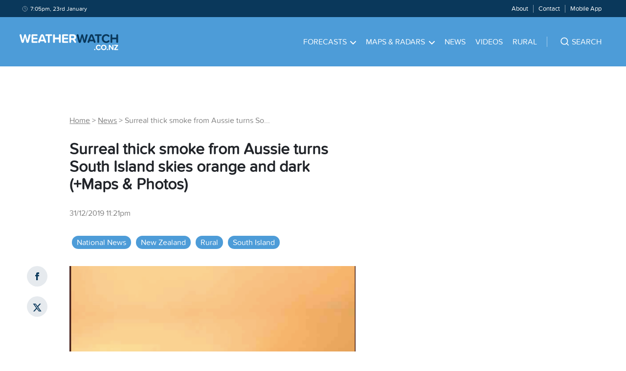

--- FILE ---
content_type: text/html; charset=utf-8
request_url: https://www.weatherwatch.co.nz/content/surreal-thick-smoke-from-aussie-turns-south-island-skies-orange-and-dark-maps-photos/
body_size: 42860
content:
<!DOCTYPE html><html><head><meta name="viewport" content="width=device-width, initial-scale=1"/><meta charSet="utf-8"/><link rel="apple-touch-icon" sizes="57x57" href="/static/images/favicons/apple-icon-57x57.png"/><link rel="apple-touch-icon" sizes="60x60" href="/static/images/favicons/apple-icon-60x60.png"/><link rel="apple-touch-icon" sizes="72x72" href="/static/images/favicons/apple-icon-72x72.png"/><link rel="apple-touch-icon" sizes="76x76" href="/static/images/favicons/apple-icon-76x76.png"/><link rel="apple-touch-icon" sizes="114x114" href="/static/images/favicons/apple-icon-114x114.png"/><link rel="apple-touch-icon" sizes="120x120" href="/static/images/favicons/apple-icon-120x120.png"/><link rel="apple-touch-icon" sizes="144x144" href="/static/images/favicons/apple-icon-144x144.png"/><link rel="apple-touch-icon" sizes="152x152" href="/static/images/favicons/apple-icon-152x152.png"/><link rel="apple-touch-icon" sizes="180x180" href="/static/images/favicons/apple-icon-180x180.png"/><link rel="icon" type="image/png" sizes="192x192" href="/static/images/favicons/android-icon-192x192.png"/><link rel="icon" type="image/png" sizes="32x32" href="/static/images/favicons/favicon-32x32.png"/><link rel="icon" type="image/png" sizes="96x96" href="/static/images/favicons/favicon-96x96.png"/><link rel="icon" type="image/png" sizes="16x16" href="/static/images/favicons/favicon-16x16.png"/><link rel="manifest" href="/static/images/favicons/manifest.json" crossorigin="use-credentials"/><meta name="msapplication-TileColor" content="#4D9CD8"/><meta name="msapplication-TileImage" content="/static/images/favicons/ms-icon-144x144.png"/><meta name="theme-color" content="#4D9CD8"/><meta property="fb:app_id" content="339887379509555"/><meta property="og:type" content="website"/><meta property="og:title" content="Surreal thick smoke from Aussie turns South Island skies orange and dark (+Maps &amp; Photos)"/><meta property="og:description" content="It’s normal for NZ to get some smoke from Australia when they have big bushfires, but the images coming out…
"/><meta property="og:image" content="https://weatherwatch-assets.s3.ap-southeast-2.amazonaws.com/wp-content/uploads/2020/02/23073554/picture-168370.png"/><meta property="og:site_name" content="WeatherWatch.co.nz"/><meta property="og:url" content="https://www.weatherwatch.co.nz/post?slug=surreal-thick-smoke-from-aussie-turns-south-island-skies-orange-and-dark-maps-photos&amp;apiRoute=post"/><meta name="twitter:image" content="https://weatherwatch-assets.s3.ap-southeast-2.amazonaws.com/wp-content/uploads/2020/02/23073554/picture-168370.png"/><meta name="twitter:card" content="summary_large_image"/><meta name="twitter:site" content="@weatherwatchnz"/><meta name="twitter:title" content="Surreal thick smoke from Aussie turns South Island skies orange and dark (+Maps &amp; Photos)"/><meta name="twitter:description" content="It’s normal for NZ to get some smoke from Australia when they have big bushfires, but the images coming out…
"/><title>Surreal thick smoke from Aussie turns South Island skies orange and dark (+Maps &amp; Photos) | WeatherWatch - New Zealand&#x27;s Weather Data &amp; Alerts Authority</title><meta name="description" content="WeatherWatch.co.nz: New Zealand&#x27;s Weather Data &amp; Alerts Authority"/><meta name="copyright" content="WeatherWatch Services Ltd"/><script type="application/ld+json" class="jsx-3155107567">
            {
              "@context": "http://schema.org",
              "@type": "NewsArticle",
              "mainEntityOfPage": {
                "@type": "WebPage",
                "@id": "https://www.weatherwatch.co.nz/post?slug=surreal-thick-smoke-from-aussie-turns-south-island-skies-orange-and-dark-maps-photos&apiRoute=post"
              },
              "headline": "Surreal thick smoke from Aussie turns South Island skies orange and dark (+Maps & Photos)",
              "image": [
                "https://weatherwatch-assets.s3.ap-southeast-2.amazonaws.com/wp-content/uploads/2020/02/23073554/picture-168370.png"
              ],
              "datePublished": "2019-12-31T23:21:15Z",
              "dateModified": "2019-12-31T23:21:15Z",
              "author": {
                "@type": "Person",
                "name": "WW Forecast Team"
              },
               "publisher": {
                "@type": "Organization",
                "name": "WeatherWatch",
                "logo": {
                  "@type": "ImageObject",
                  "url": "https://weatherwatch-icons.s3-ap-southeast-2.amazonaws.com/ww-square-90.png"
                }
              },
              "description": "It’s normal for NZ to get some smoke from Australia when they have big bushfires, but the images coming out…
"
            }
          </script><meta name="next-head-count" content="35"/><link data-next-font="" rel="preconnect" href="/" crossorigin="anonymous"/><link rel="preload" href="/_next/static/css/7cb24f528f35ace3.css" as="style"/><link rel="stylesheet" href="/_next/static/css/7cb24f528f35ace3.css" data-n-g=""/><noscript data-n-css=""></noscript><script defer="" nomodule="" src="/_next/static/chunks/polyfills-42372ed130431b0a.js"></script><script src="https://maps.googleapis.com/maps/api/js?key=AIzaSyAcOY56ypyqlqwyFKW_xqu9vPeRS23OTKU&amp;libraries=places" defer="" data-nscript="beforeInteractive"></script><script src="/_next/static/chunks/webpack-bddd07f8b3dd316f.js" defer=""></script><script src="/_next/static/chunks/framework-64ad27b21261a9ce.js" defer=""></script><script src="/_next/static/chunks/main-d25e2f5171c45a48.js" defer=""></script><script src="/_next/static/chunks/pages/_app-3af067e6470d5df9.js" defer=""></script><script src="/_next/static/chunks/641-fc3667c4a9bc9aed.js" defer=""></script><script src="/_next/static/chunks/632-0ec5a3b87d56e90d.js" defer=""></script><script src="/_next/static/chunks/329-0035c95cecff78fd.js" defer=""></script><script src="/_next/static/chunks/601-e6726b5de98ea82b.js" defer=""></script><script src="/_next/static/chunks/409-8ee1e8aafd6371ea.js" defer=""></script><script src="/_next/static/chunks/38-580f06816faac0cd.js" defer=""></script><script src="/_next/static/chunks/pages/post-6d11a60fc7f13bde.js" defer=""></script><script src="/_next/static/Q6gNRbIfMOLStjZLX9dji/_buildManifest.js" defer=""></script><script src="/_next/static/Q6gNRbIfMOLStjZLX9dji/_ssgManifest.js" defer=""></script><style id="__jsx-3479055027">.browser.jsx-3479055027{margin:1.0rem 3.0rem;display:none;}.message.jsx-3479055027{background-color:#FDECEB;border:0.1rem solid #F03D3E;border-radius:0.8rem;padding:0.5rem;}.message.jsx-3479055027 a.jsx-3479055027,.message.jsx-3479055027 p.jsx-3479055027{text-align:center;font-size:1.6rem;line-height:1.8rem;color:#F03D3E;}</style><style id="__jsx-3564158542">.search-bar{padding-top:4.0rem !important;padding-bottom:4.0rem !important;}.burger-menu ul.parent-menu{padding:0 2.5rem;}.burger-menu li{list-style:none;border-bottom:1px solid rgba(255,255,255,0.2);}.burger-menu li a{color:#ffffff;text-transform:uppercase;-webkit-text-decoration:none;text-decoration:none;font-size:1.6rem;padding:2.0rem 6.0rem 2.0rem 0;display:block;}.burger-menu li:last-child{border-bottom:none;}.burger-footer ul{text-align:center;}.burger-footer li{list-style:none;display:inline-block;padding:0 1.0rem;border-right:1px solid rgba(255,255,255,0.5);margin:3.0rem 0;border-bottom:none;}.burger-footer li:last-child{border-right:none;}.burger-footer li a{text-transform:none;padding:0;}.burger-menu .child-menu{position:relative;background:transparent;box-shadow:none;top:0;left:0;padding:0;min-width:auto;display:none;margin-bottom:2.5rem;}.burger-menu .child-menu .menu-block{margin-bottom:2.5rem;}.svg-wrapper-for-burger{position:absolute;top:0rem;right:0.5rem;cursor:pointer;padding:2.0rem;}.svg-wrapper-for-burger svg path{stroke:#ffffff;}.burger-menu .child-menu li{border-bottom:none;}.burger-menu .child-menu li a{color:#ffffff;padding:0 0 1.5rem 0;}.burger-menu li a:hover,.burger-footer li a:hover,.burger-menu .child-menu li a:hover{color:#0A385B;-webkit-text-decoration:none;text-decoration:none;}.bottom-footer-items li,.main-menu li,.menu-items li{list-style:none;display:inline-block;padding:0 1.0rem;}.main-menu>li{padding:0 1.5rem;}.menu-items ul{padding:0.9rem 0;}.menu-items li{font-size:1.3rem;border-right:1px solid rgba(255,255,255,0.5);}.menu-items li:last-child{border-right:none;}.main-menu li a{color:#ffffff;text-transform:uppercase;-webkit-text-decoration:none;text-decoration:none;font-size:1.6rem;padding:4.0rem 0;display:block;}.main-menu li:hover>a{color:#0A385B;-webkit-text-decoration:none;text-decoration:none;}.main-menu li:hover>a .svg-wrapper svg path{stroke:#0A385B;}.main-menu li:hover>a .svg-wrapper svg{-webkit-transform:rotate(180deg);-ms-transform:rotate(180deg);transform:rotate(180deg);}.menu-items li a{color:#ffffff;-webkit-text-decoration:none;text-decoration:none;font-size:1.3rem;line-height:1.3rem;}.menu-items li a:hover{-webkit-text-decoration:underline;text-decoration:underline;}.footer-wrapper ul{list-style:none;padding:1.0rem 0;}.footer-wrapper .navigation a{color:rgba(255,255,255,0.7);font-size:1.4rem;-webkit-text-decoration:none;text-decoration:none;}.footer-items li{padding:0.5rem 0;}.bottom-footer-items li{padding:0 3.0rem 0 0;}.bottom-footer-items li a{color:#ffffff;font-size:1.4rem;-webkit-text-decoration:none;text-decoration:none;}.bottom-footer-items li a:hover{-webkit-text-decoration:underline;text-decoration:underline;}.svg-wrapper{padding-left:0.75rem;}.svg-wrapper svg path{stroke:#ffffff;}.parent-menu li{position:relative;}.parent-menu>li:hover>.child-menu{opacity:1;visibility:visible;}.child-menu{background:#FFFFFF;box-shadow:0 0.2rem 0.8rem rgba(0,0,0,0.25);position:absolute;top:8.0rem;left:-2.5rem;z-index:2;opacity:0;visibility:hidden;-webkit-transition:all 0.5s ease;transition:all 0.5s ease;padding:3.0rem 4.0rem;min-width:14.0rem;text-align:left;}.child-menu li{display:block;padding:0;}.child-menu li a{font-size:1.6rem;line-height:2.2rem;color:#000000;text-transform:none;padding:0 0 0.5rem 0;}.child-menu li a:hover{color:#4D9CD8;-webkit-text-decoration:underline;text-decoration:underline;}@media (max-width:767px){.search-bar{padding:0 !important;}}</style><style id="__jsx-3208043137">.menu-block{float:left;}.menu-block:first-child{margin-right:4.0rem;}.main-menu .menu-229{min-width:70.0rem;left:auto;right:-36.0rem;}.menu-229 .menu-section.north-island{-moz-column-count:3;-moz-column-gap:2.0rem;-webkit-column-count:3;-webkit-column-gap:2.0rem;-webkit-column-count:3;column-count:3;-webkit-column-gap:2.0rem;column-gap:2.0rem;}.menu-229 .menu-section.south-island{-moz-column-count:2;-moz-column-gap:5.0rem;-webkit-column-count:2;-webkit-column-gap:5.0rem;-webkit-column-count:2;column-count:2;-webkit-column-gap:5.0rem;column-gap:5.0rem;}.burger-menu .child-menu .menu-block{float:none;}.burger-menu .child-menu .menu-block:first-child{margin-right:0;}.burger-menu .child-menu .menu-section{-moz-column-count:1;-webkit-column-count:1;column-count:1;}.burger-menu .child-menu.open{display:block;visibility:visible;opacity:1;}h4{font-size:1.8rem;line-height:1.8rem;color:#0A385B;margin-bottom:2.0rem;}@media (min-width:992px){.main-menu .menu-229{right:-17.0rem;}}</style><style id="__jsx-1242731618">.search.jsx-1242731618{padding:0 0 0 4.0rem;text-align:left;border-left:0.1rem solid rgba(255,255,255,0.5);}.search.burger.jsx-1242731618{margin:3.0rem 4.0rem 1.0rem 4.0rem;border-left:none;border-bottom:1px solid rgba(255,255,255,0.5);}.suggest-wrapper.jsx-1242731618{position:relative;cursor:pointer;}.suggest-wrapper.jsx-1242731618:before{content:"";position:absolute;left:-2.0rem;top:0;bottom:0;width:3.0rem;height:2.0rem;z-index:1;background:url("data:image/svg+xml,%3Csvg width='21' height='20' viewBox='0 0 21 20' fill='none' xmlns='http://www.w3.org/2000/svg'%3E%3Cpath d='M9.8491 15.8333C13.5352 15.8333 16.5234 12.8486 16.5234 9.16667C16.5234 5.48477 13.5352 2.5 9.8491 2.5C6.16299 2.5 3.1748 5.48477 3.1748 9.16667C3.1748 12.8486 6.16299 15.8333 9.8491 15.8333Z' stroke='%23FFFFFF' stroke-width='1.66667' stroke-linecap='round' stroke-linejoin='round'/%3E%3Cpath d='M18.1916 17.5L14.5625 13.875' stroke='%23FFFFFF' stroke-width='1.66667' stroke-linecap='round' stroke-linejoin='round'/%3E%3C/svg%3E") center / contain no-repeat;}.suggest-wrapper.loading.jsx-1242731618:before{content:"";position:absolute;left:-2.0rem;top:0;bottom:0;width:3.0rem;height:2.0rem;z-index:1;background:url("data:image/svg+xml,%3Csvg fill='%23ffffff' height='200px' width='200px' version='1.1' id='Layer_1' xmlns='http://www.w3.org/2000/svg' xmlns:xlink='http://www.w3.org/1999/xlink' viewBox='0 0 330 330' xml:space='preserve' stroke='%23ffffff'%3E%3Cg id='SVGRepo_bgCarrier' stroke-width='0'%3E%3C/g%3E%3Cg id='SVGRepo_tracerCarrier' stroke-linecap='round' stroke-linejoin='round'%3E%3C/g%3E%3Cg id='SVGRepo_iconCarrier'%3E%3Cg id='XMLID_2_'%3E%3Cpath id='XMLID_4_' d='M97.5,165c0-8.284-6.716-15-15-15h-60c-8.284,0-15,6.716-15,15s6.716,15,15,15h60 C90.784,180,97.5,173.284,97.5,165z'%3E%3C/path%3E%3Cpath id='XMLID_5_' d='M307.5,150h-30c-8.284,0-15,6.716-15,15s6.716,15,15,15h30c8.284,0,15-6.716,15-15S315.784,150,307.5,150z'%3E%3C/path%3E%3Cpath id='XMLID_6_' d='M172.5,90c8.284,0,15-6.716,15-15V15c0-8.284-6.716-15-15-15s-15,6.716-15,15v60 C157.5,83.284,164.216,90,172.5,90z'%3E%3C/path%3E%3Cpath id='XMLID_7_' d='M172.501,240c-8.284,0-15,6.716-15,15v60c0,8.284,6.716,15,15,15c8.284,0,15-6.716,15-15v-60 C187.501,246.716,180.785,240,172.501,240z'%3E%3C/path%3E%3Cpath id='XMLID_8_' d='M77.04,48.327c-5.856-5.858-15.354-5.857-21.213,0c-5.858,5.858-5.858,15.355,0,21.213l42.427,42.428 c2.929,2.929,6.768,4.394,10.606,4.394c3.838,0,7.678-1.465,10.606-4.393c5.858-5.858,5.858-15.355,0-21.213L77.04,48.327z'%3E%3C/path%3E%3Cpath id='XMLID_9_' d='M246.746,218.034c-5.857-5.857-15.355-5.857-21.213,0c-5.858,5.858-5.857,15.355,0,21.213l42.428,42.426 c2.929,2.929,6.768,4.393,10.607,4.393c3.839,0,7.678-1.465,10.606-4.393c5.858-5.858,5.858-15.355,0-21.213L246.746,218.034z'%3E%3C/path%3E%3Cpath id='XMLID_10_' d='M98.254,218.034L55.828,260.46c-5.858,5.858-5.858,15.355,0,21.213c2.929,2.929,6.768,4.393,10.607,4.393 c3.839,0,7.678-1.464,10.606-4.393l42.426-42.426c5.858-5.858,5.858-15.355,0-21.213 C113.609,212.176,104.111,212.176,98.254,218.034z'%3E%3C/path%3E%3C/g%3E%3C/g%3E%3C/svg%3E") center / contain no-repeat;}.search.burger.jsx-1242731618 .suggest-wrapper.jsx-1242731618:before{top:1.0rem;}.svg-pin-wrap.jsx-1242731618{padding-right:0.5rem;}.search-text-wrapper.jsx-1242731618{color:#ffffff;text-transform:uppercase;-webkit-text-decoration:none;text-decoration:none;font-size:1.6rem;padding-left:1.0rem;cursor:pointer;}.search-text.jsx-1242731618{display:none;}@media (min-width:992px){.search-text.jsx-1242731618{display:inline;}}</style><style id="__jsx-455506599">.navigation.jsx-455506599{background-color:#4D9CD8;z-index:1;}.top-bar-wrapper.jsx-455506599{background-color:#0A385B;}.top-bar-container.jsx-455506599,.bottom-bar-container.jsx-455506599{margin:0 4.0rem;}.top-bar.jsx-455506599{margin:0 auto;max-width:144.0rem;}.svg-clock-wrap.jsx-455506599{padding-right:0.5rem;top:0.175rem;position:relative;}.svg-burger-wrap.jsx-455506599{display:block;margin:1.8rem 0;cursor:pointer;}.date-time.jsx-455506599{grid-column:1 / 5;}.date-time.jsx-455506599 p.jsx-455506599{color:#ffffff;font-size:1.2rem;padding-left:0.5rem;line-height:initial;}.svg-logo-wrap.jsx-455506599{margin-top:3.5rem;margin-bottom:2.7rem;display:block;}.menu-items.jsx-455506599{color:#ffffff;font-size:1.4rem;grid-column:5 / 13;text-align:right;}.bottom-bar.jsx-455506599{font-size:1.6rem;margin:0 auto;max-width:144.0rem;}.bottom-bar.jsx-455506599 a.jsx-455506599{color:#ffffff;}.site-name.jsx-455506599{grid-column:1 / 4;}.main-menu.jsx-455506599{grid-column:4 / 13;text-align:right;}.burger-menu.jsx-455506599{background-color:#4D9CD8;position:absolute;top:11.0rem;left:0;width:100%;opacity:0;visibility:hidden;-webkit-transition:all 0.5s ease;transition:all 0.5s ease;z-index:10000;padding-top:3.0rem;}.burger-menu.open.jsx-455506599{opacity:1;visibility:visible;}.burger-button.jsx-455506599{grid-column:13;text-align:right;}@media (max-width:991px){.site-name.jsx-455506599{grid-column:1 / 3;}.main-menu.jsx-455506599{grid-column:3 / 13;}}@media (min-width:768px){.burger-button.jsx-455506599{display:none;}}@media (max-width:767px){.main-menu.jsx-455506599{display:none;}.top-bar-container.jsx-455506599,.bottom-bar-container.jsx-455506599{margin:0 2.0rem;}.svg-logo-wrap.jsx-455506599{margin:1.8rem 0;}.site-name.jsx-455506599{grid-column:1 / 12;}.menu-items.jsx-455506599{display:none;}.date-time.jsx-455506599{grid-column:span 12;}}</style><style id="__jsx-3063620949">.advertisement.jsx-3063620949{padding-bottom:3.0rem;margin:0 auto;}.sticky.jsx-3063620949{position:-webkit-sticky;position:sticky;top:3.0rem;margin-top:3.0rem;}.out-of-page.jsx-3063620949{position:fixed;left:50%;margin-right:-50%;-webkit-transform:translate(-50%,0%);-ms-transform:translate(-50%,0%);transform:translate(-50%,0%);z-index:-1;}.popup.jsx-3063620949{padding-bottom:0;}.leaderboard.jsx-3063620949{width:72.8rem;height:9.0rem;}.homepage-mrec.jsx-3063620949,.homepage-mrec2.jsx-3063620949,.mrec2.jsx-3063620949,.mrec.jsx-3063620949{width:30.0rem;height:25.0rem;}.homepage-mrec2-long.jsx-3063620949,.mrec-long.jsx-3063620949{width:30.0rem;height:60.0rem;}.banner.jsx-3063620949{max-height:9.0rem;padding-bottom:0;}.homepage-970.jsx-3063620949,.wide-banner.jsx-3063620949,.homepage-wide-banner.jsx-3063620949{max-height:25.0rem;padding-bottom:0;}.article-header.jsx-3063620949,.forecast-header.jsx-3063620949,.home-header.jsx-3063620949{padding-bottom:0;}.home-banner-1.jsx-3063620949{margin-top:3.0rem;}.article-mrec-3.jsx-3063620949{padding-top:3.0rem;}.desk-footer-sticky.jsx-3063620949{position:fixed;bottom:0;height:9.0rem;width:100%;padding-bottom:0;}.mob-footer-sticky.jsx-3063620949{position:fixed;bottom:0;width:100%;padding-bottom:0;}.article-mrec-3.jsx-3063620949,.article-incontent-1.jsx-3063620949,.forecast-incontent-1.jsx-3063620949,.forecast-incontent-2.jsx-3063620949,.forecast-incontent-3.jsx-3063620949,.home-incontent-2.jsx-3063620949,.home-incontent-1.jsx-3063620949{padding-bottom:0;}.article-mrec-2.jsx-3063620949{padding-top:3.0rem;}.rainradar.jsx-3063620949{padding-bottom:0;}.rainradar.jsx-3063620949 .text.jsx-3063620949{text-align:center;margin-top:0;margin-bottom:0;}.rainradar.jsx-3063620949 .link.jsx-3063620949{-webkit-text-decoration:none;text-decoration:none;font-size:1.25rem;padding:1.0rem 1.5rem 0.75rem 1.5rem;display:block;}.rainradar.jsx-3063620949 .img.jsx-3063620949{vertical-align:middle;width:auto !important;}@media (max-width:1200px){.out-of-page.jsx-3063620949{display:none;}}@media (max-width:991px){.homepage-mrec.jsx-3063620949,.homepage-mrec2.jsx-3063620949,.mrec2.jsx-3063620949,.mrec.jsx-3063620949{width:auto;-webkit-transform:scale(0.8);-ms-transform:scale(0.8);transform:scale(0.8);}.banner.jsx-3063620949{max-height:9.0rem;}}@media (max-width:767px){.out-of-page.jsx-3063620949{display:none;}.homepage-mrec.jsx-3063620949,.homepage-mrec2.jsx-3063620949,.mrec2.jsx-3063620949,.mrec.jsx-3063620949{width:30.0rem;-webkit-transform:none;-ms-transform:none;transform:none;}.homepage-mrec2-long.jsx-3063620949,.mrec-long.jsx-3063620949{height:25.0rem;}.homepage-970.jsx-3063620949,.wide-banner.jsx-3063620949,.homepage-wide-banner.jsx-3063620949{height:5.0rem;}}</style><style id="__jsx-1812641285">.alert-wrapper.jsx-1812641285{background-color:#F8F9FA;padding:3.0rem 0;}.alert-no-bg.jsx-1812641285{background-color:transparent;}.alert-container.jsx-1812641285{margin:0 auto;max-width:144.0rem;}.alert.jsx-1812641285{margin:0 4.0rem;}.alert.red.jsx-1812641285{border:3px solid #D84910;}.alert.black.jsx-1812641285{border:3px solid #212429;}.alert.blue.jsx-1812641285{border:3px solid #83BAE3;}.alert.yellow.jsx-1812641285{border:3px solid #D89410;}.no-link.jsx-1812641285,a.jsx-1812641285{padding:1.5rem 3.0rem;-webkit-text-decoration:none;text-decoration:none;display:block;font-size:2.6rem;line-height:3.2rem;}a.jsx-1812641285:hover{-webkit-text-decoration:none;text-decoration:none;}.no-link.jsx-1812641285{font-size:1.6rem;padding:0.75rem 1.5rem;}.tag.jsx-1812641285{font-size:1.2rem;line-height:1.2rem;border-radius:0.6rem;padding:0.5rem 1.0rem;text-transform:uppercase;margin-right:3.0rem;float:left;margin-top:0.5rem;}.tag.red.jsx-1812641285{background-color:#D84910;color:#ffffff;}.tag.black.jsx-1812641285{background-color:#212429;color:#ffffff;}.tag.blue.jsx-1812641285{background-color:#83BAE3;color:#ffffff;}.tag.yellow.jsx-1812641285{background-color:#D89410;color:#ffffff;}.no-link.jsx-1812641285 .tag.jsx-1812641285{margin-right:1.5rem;}@media (max-width:767px){.alert.jsx-1812641285{margin:0 2.0rem;}}</style><style id="__jsx-1718008673">.category-item.jsx-1718008673{list-style:none;display:inline-block;padding:0.25rem 1.0rem;margin:0.5rem;background-color:#E3E3E3;border-radius:3.0rem;}.category-item.jsx-1718008673 a.jsx-1718008673{font-size:1.6rem;line-height:2.2rem;color:#000000;-webkit-text-decoration:none;text-decoration:none;}.category-item.current.jsx-1718008673{background-color:#4D9CD8;}.category-item.current.jsx-1718008673 a.jsx-1718008673{color:#ffffff;}</style><style id="__jsx-3035299106">.send-comment{margin:2.0rem 0 4.0rem 0;}.svg-arrow-wrap{margin-left:0.5rem;padding-right:0.5rem;top:-0.15rem;position:relative;}.svg-arrow-wrap svg{-webkit-transform:rotate(-90deg);-ms-transform:rotate(-90deg);transform:rotate(-90deg);}.svg-arrow-wrap svg path{stroke:#4D9CD8;}.send-comment p a{font-size:1.6rem;line-height:1.6rem;color:#212429;-webkit-text-decoration:underline;text-decoration:underline;cursor:pointer;}.send-comment p a:hover{color:#4D9CD8;-webkit-text-decoration:none;text-decoration:none;}</style><style id="__jsx-4010823567">.comment-details.jsx-2075607140{margin:4.0rem 0;}.who-and-when.jsx-2075607140{color:#666666;font-size:1.2rem;line-height:1.2rem;margin-bottom:2.0rem;}.author.jsx-2075607140{color:#000000;}.svg-chat-wrap.jsx-2075607140{margin-right:0.5rem;}.field.jsx-2075607140{margin:1.0rem 0;}.field.jsx-2075607140 input.jsx-2075607140{max-width:35.0rem;}.field.jsx-2075607140 textarea.jsx-2075607140{min-width:35.0rem;max-width:74.0rem;min-height:14.0rem;}.field.jsx-2075607140 .form-error.jsx-2075607140{color:#D84910;font-size:1.2rem;}.modal-wrapper.jsx-2075607140{position:relative;}.bm-cross-button.jsx-2075607140{height:2.4rem;width:2.4rem;right:0.5rem;top:0.5rem;position:absolute;}.bm-cross-button.jsx-2075607140 button.jsx-2075607140{position:absolute;left:0;top:0;width:100%;height:100%;margin:0;padding:0;border:none;text-indent:-999.9rem;background:transparent;outline:none;cursor:pointer;}.bm-cross-button.jsx-2075607140 .cross-container.jsx-2075607140{top:0.3rem;right:1.3rem;position:absolute;}.bm-cross-button.jsx-2075607140 .cross-container.jsx-2075607140 .bm-cross.left.jsx-2075607140{position:absolute;width:0.3rem;height:1.4rem;-webkit-transform:rotate(45deg);-ms-transform:rotate(45deg);transform:rotate(45deg);background:#000000;}.bm-cross-button.jsx-2075607140 .cross-container.jsx-2075607140 .bm-cross.right.jsx-2075607140{position:absolute;width:0.3rem;height:1.4rem;-webkit-transform:rotate(-45deg);-ms-transform:rotate(-45deg);transform:rotate(-45deg);background:#000000;}.title-header.jsx-2075607140{width:90%;}</style><style id="__jsx-1547543778">.comments.jsx-1547543778{margin-bottom:4.0rem;}.view-more.jsx-1547543778{cursor:pointer;}</style><style id="__jsx-2998731390">.related-image.jsx-2998731390,.video-image.jsx-2998731390,.education-image.jsx-2998731390{max-height:21.0rem;-o-object-fit:cover;object-fit:cover;}</style><style id="__jsx-2047869168">.lead.jsx-2047869168 .grid-width-5.jsx-2047869168{padding:3.0rem;}.related.jsx-2047869168 .grid-width-5.jsx-2047869168,.video.jsx-2047869168 .grid-width-5.jsx-2047869168,.education.jsx-2047869168 .grid-width-5.jsx-2047869168{padding:1.5rem;}.news.jsx-2047869168{padding:4.0rem 0 2.0rem 0;}.news.first.top.jsx-2047869168{padding:0 0 3.0rem 0;}.home-content.jsx-2047869168 .news.first.jsx-2047869168{padding:0 0 2.0rem 0;}.news.top.jsx-2047869168{padding:3.0rem 0;border-bottom:none;}.news.jsx-2047869168:last-child{border-bottom:none;}.news.related.jsx-2047869168,.news.top.jsx-2047869168,.news.video.jsx-2047869168,.news.education.jsx-2047869168{display:block;}.news.lead.jsx-2047869168{background-color:#ffffff;padding:0;}.news.lead.jsx-2047869168{width:auto;display:block;}.news.jsx-2047869168 .image.jsx-2047869168{position:relative;}.news.video.jsx-2047869168 .image.jsx-2047869168 .svg-wrapper.jsx-2047869168{top:50%;left:50%;position:absolute;-webkit-transform:translate(-50%,-50%);-ms-transform:translate(-50%,-50%);transform:translate(-50%,-50%);}.news.first.sidebar.jsx-2047869168{padding:0 0 1.5rem 0;}.svg-calendar-wrap.jsx-2047869168{padding-right:0.5rem;top:0.175rem;position:relative;}.image.jsx-2047869168 img.jsx-2047869168{max-height:19.0rem;-o-object-fit:cover;object-fit:cover;background-color:#ececec;}.image.jsx-2047869168 a.jsx-2047869168::before{content:'';position:absolute;top:0;left:0;right:0;bottom:0;opacity:0;cursor:pointer;-webkit-transition:all 0.5s ease;transition:all 0.5s ease;}.image.jsx-2047869168 a.jsx-2047869168:hover.jsx-2047869168::before{background-image:linear-gradient(0deg,rgba(10,56,91,0.3),rgba(10,56,91,0.3) 100%);opacity:1;}.news.lead.jsx-2047869168 .image.jsx-2047869168 img.jsx-2047869168{max-height:28.0rem;-o-object-fit:cover;object-fit:cover;}.news.video.jsx-2047869168 .image.jsx-2047869168 img.jsx-2047869168,.news.education.jsx-2047869168 .image.jsx-2047869168 img.jsx-2047869168{max-height:25.4rem;-o-object-fit:cover;object-fit:cover;}.news.breaking.jsx-2047869168 .image.jsx-2047869168{border-top:10px solid #D84910;}.news.breaking.related.jsx-2047869168 .image.jsx-2047869168{border-top:none;}.news.breaking.jsx-2047869168 .image.jsx-2047869168 img.jsx-2047869168{max-height:28.0rem;-o-object-fit:cover;object-fit:cover;}.news.breaking.related.jsx-2047869168 .image.jsx-2047869168 img.jsx-2047869168{max-height:19.0rem;-o-object-fit:cover;object-fit:cover;}.article-date.jsx-2047869168{font-size:1.4rem;line-height:2.1rem;color:rgba(0,0,0,0.5);margin-top:1.0rem;}h4.jsx-2047869168{font-size:2.1rem;line-height:2.6rem;margin:2.0rem 0;}h3.jsx-2047869168{font-size:2.6rem;line-height:3.2rem;margin:1.0rem 0;}.news.lead.jsx-2047869168 h3.jsx-2047869168 a.jsx-2047869168{color:#333333;font-size:3.2rem;line-height:3.6rem;}.news.jsx-2047869168 h3.jsx-2047869168 a.jsx-2047869168{font-size:2.6rem;line-height:3.2rem;color:#212429;}.news.lead.jsx-2047869168 h2.jsx-2047869168,.news.breaking.jsx-2047869168 h2.jsx-2047869168{font-size:3.2rem;line-height:4.1rem;}.lead-story-excerpt.jsx-2047869168{font-size:1.6rem;line-height:2.2rem;color:rgba(0,0,0,0.6);margin:1.0rem 0;}a.jsx-2047869168{-webkit-text-decoration:none;text-decoration:none;display:block;}a.jsx-2047869168:hover{-webkit-text-decoration:underline;text-decoration:underline;}.read-more.jsx-2047869168{color:#4D9CD8;font-size:1.6rem;-webkit-text-decoration:underline;text-decoration:underline;margin-top:2.0rem;}.read-more.jsx-2047869168:hover{-webkit-text-decoration:none;text-decoration:none;}.tag.jsx-2047869168{font-size:1.2rem;line-height:1.2rem;color:#ffffff;background-color:#D84910;border-radius:0.6rem;padding:0.5rem 1.0rem;text-transform:uppercase;position:absolute;left:1.5rem;bottom:1.5rem;}.mobile-ad.jsx-2047869168{display:block;}.desktop-ad.jsx-2047869168{display:none;}@media (min-width:768px){.article-date.jsx-2047869168{margin-top:0;}.news.jsx-2047869168{padding:4.0rem 0;}.news.first.jsx-2047869168{padding:0 0 4.0rem 0;}.latest-news-section.jsx-2047869168 .news.lead.first.jsx-2047869168{padding-bottom:0;}.mobile-ad.jsx-2047869168{display:none;}.desktop-ad.jsx-2047869168{display:block;}}</style><style id="__jsx-3155107567">h2.jsx-3155107567{font-size:3.2rem;line-height:3.6rem;margin:3.0rem 0;}h3.jsx-3155107567{font-size:2.8rem;line-height:2.8rem;color:#000000;margin-top:3.0rem;}.breadcrumbs.jsx-3155107567{margin:4.0rem 0 3.0rem 0;font-size:1.6rem;color:rgba(0,0,0,0.5);}.breadcrumbs.jsx-3155107567 a.jsx-3155107567{color:rgba(0,0,0,0.5);font-size:1.6rem;line-height:2.2rem;}.article-date.jsx-3155107567{font-size:1.6rem;line-height:2.2rem;color:rgba(0,0,0,0.5);margin:3.0rem 0;}.image.jsx-3155107567{margin-bottom:2.4rem;}.image.jsx-3155107567 img.jsx-3155107567{max-height:36.0rem;-o-object-fit:contain;object-fit:contain;background-color:#ececec;}.categories-list.jsx-3155107567{margin:3.0rem 0;}.section-post-container.jsx-3155107567{margin:0 4.0rem;}.forecast-title.jsx-3155107567{font-size:2.8rem;line-height:2.8rem;color:#000000;margin-top:4.0rem;}.social-block.jsx-3155107567{text-align:center;}.social-icon.jsx-3155107567{width:4.2rem;height:4.2rem;background-color:rgba(10,56,91,0.1);border-radius:50%;display:block;margin:0 auto 2.0rem auto;cursor:pointer;}.svg-social-wrap.jsx-3155107567{padding-top:1.25rem;display:block;}.see-all-wrapper.jsx-3155107567{text-align:right;}.see-all.jsx-3155107567{font-size:1.6rem;line-height:1.6rem;color:#212429;border-bottom:2px solid #4D9CD8;-webkit-text-decoration:none;text-decoration:none;margin:4.5rem 0 0 0;display:inline-block;}.mobile-ad.jsx-3155107567{display:none;}.desktop-ad.jsx-3155107567{display:unset;}@media (max-width:767px){.section-post-container.jsx-3155107567{margin:0 2.0rem;}.social-block.jsx-3155107567{text-align:left;}.social-icon.jsx-3155107567{margin-right:2.0rem;margin-bottom:3.0rem;display:inline-block;text-align:center;}.mobile-ad.jsx-3155107567{display:block;}.desktop-ad.jsx-3155107567{display:none;}}@media (max-width:1200px){.image.jsx-3155107567 img.jsx-3155107567{max-height:36.0rem;-o-object-fit:cover;object-fit:cover;background-color:#ececec;}}</style><style id="__jsx-3766264605">.footer-wrapper.jsx-3766264605{background-color:#111111;}.footer-wrapper.jsx-3766264605 h4.jsx-3766264605{color:#ffffff;font-size:1.8rem;margin:1.5rem 0;}.footer-wrapper.jsx-3766264605 a.jsx-3766264605{color:#ffffff;font-size:1.4rem;-webkit-text-decoration:none;text-decoration:none;}.footer-wrapper.jsx-3766264605 p.jsx-3766264605{color:#ffffff;font-size:1.4rem;}.footer-container.jsx-3766264605{margin:0 4.0rem;}.svg-logo-wrap.jsx-3766264605{margin-top:1.5rem;display:block;}.svg-social-wrap.jsx-3766264605{display:inline-block;width:2.0rem;text-align:center;margin-right:1.0rem;top:0.5rem;position:relative;}.footer.jsx-3766264605{margin:0 auto;max-width:144.0rem;padding:3.0rem 0;}.bottom-bar.jsx-3766264605 .footer-container.jsx-3766264605{border-top:1px solid rgba(255,255,255,0.2);padding:3.0rem 0 0 0;}.copyright.jsx-3766264605{-webkit-order:1;-ms-flex-order:1;order:1;}.bottom-bar-menu.jsx-3766264605{-webkit-order:2;-ms-flex-order:2;order:2;}.bottom-bar.jsx-3766264605 p.jsx-3766264605{margin:1.5rem 0;}.apps.jsx-3766264605 li.jsx-3766264605,.social.jsx-3766264605 li.jsx-3766264605{padding:0.5rem 0;}.app.jsx-3766264605{max-width:14.0rem;}.byline.jsx-3766264605{font-size:9.75px;text-align:left;display:block;margin-top:10px;}@media (max-width:991px){.footer-container.jsx-3766264605{grid-gap:0 1.0rem;}.byline.jsx-3766264605{text-align:center;}}@media (max-width:767px){.bottom-bar.jsx-3766264605{text-align:center;}.copyright.jsx-3766264605{-webkit-order:2;-ms-flex-order:2;order:2;margin-top:3.5rem;}.bottom-bar-menu.jsx-3766264605{-webkit-order:1;-ms-flex-order:1;order:1;}.navigation.jsx-3766264605,.logo.jsx-3766264605{margin-bottom:3.5rem;}.byline.jsx-3766264605{text-align:left;}}</style><style id="__jsx-1970776709">@font-face{font-family:'pnova-reg';src:url('/static/fonts/proxima-nova-soft-regular-webfont.eot');src: url('/static/fonts/proxima-nova-soft-regular-webfont.eot?#iefix') format('embedded-opentype'), url('/static/fonts/proxima-nova-soft-regular-webfont.woff') format('woff'), url('/static/fonts/proxima-nova-soft-regular-webfont.ttf') format('truetype'), url('/static/fonts/proxima-nova-soft-regular-webfont.svg') format('svg');font-weight:normal;font-style:normal;font-display:swap;}@font-face{font-family:'pnova-med';src:url('/static/fonts/proxima-nova-soft-medium-webfont.eot');src: url('/static/fonts/proxima-nova-soft-medium-webfont.eot?#iefix') format('embedded-opentype'), url('/static/fonts/proxima-nova-soft-medium-webfont.woff') format('woff'), url('/static/fonts/proxima-nova-soft-medium-webfont.ttf') format('truetype'), url('/static/fonts/proxima-nova-soft-medium-webfont.svg') format('svg');font-weight:normal;font-style:normal;font-display:swap;}@font-face{font-family:'pnova-semibold';src:url('/static/fonts/proxima-nova-soft-semibold-webfont.eot');src: url('/static/fonts/proxima-nova-soft-semibold-webfont.eot?#iefix') format('embedded-opentype'), url('/static/fonts/proxima-nova-soft-semibold-webfont.woff') format('woff'), url('/static/fonts/proxima-nova-soft-semibold-webfont.ttf') format('truetype'), url('/static/fonts/proxima-nova-soft-semibold-webfont.svg') format('svg');font-weight:normal;font-style:normal;font-display:swap;}@font-face{font-family:'pnova-bold';src:url('/static/fonts/proxima-nova-soft-bold-webfont.eot');src: url('/static/fonts/proxima-nova-soft-bold-webfont.eot?#iefix') format('embedded-opentype'), url('/static/fonts/proxima-nova-soft-bold-webfont.woff') format('woff'), url('/static/fonts/proxima-nova-soft-bold-webfont.ttf') format('truetype'), url('/static/fonts/proxima-nova-soft-bold-webfont.svg') format('svg');font-weight:normal;font-style:normal;font-display:swap;}*{margin:0;padding:0;}b,strong{font-family:'pnova-semibold',sans-serif;}html{font-size:62.5%;}textarea,input,body{font-family:'pnova-reg',sans-serif;margin:0;padding:0;}body{-moz-osx-font-smoothing:grayscale;}h1{color:#212429;}h2{color:#212429;font-size:4.4rem;line-height:4.4rem;margin-bottom:3rem;}h3{font-size:1.8rem;line-height:2.8rem;color:#212429;margin-bottom:3rem;}a:hover{-webkit-text-decoration:underline;text-decoration:underline;}a,li,p{font-size:1.8rem;color:#212429;}p{margin:1rem 0;}img{width:100%;}textarea,input{background-color:#ffffff;border:1px solid #acb5bd;box-sizing:border-box;box-shadow:0 0.1rem 0.1rem rgba(51,154,240,0.1);border-radius:0.8rem;padding:1.6rem 1.4rem 1.3rem 1.4rem;font-size:1.6rem;line-height:1.6rem;-webkit-appearance:none;-moz-appearance:none;-webkit-appearance:none;-moz-appearance:none;appearance:none;}textarea:focus,input:focus{border:1px solid #0a385b;outline:none;}textarea.error,input.error{border:1px solid #d51416;}input[type='checkbox']{display:none;}input[type='checkbox']+span{display:inline-block;position:relative;top:-0.1rem;width:1.2rem;height:1.2rem;margin:-0.1rem 0 0 0;vertical-align:middle;background:white left top no-repeat;border:1px solid #cccccc;cursor:pointer;border-radius:0.2rem;}input[type='checkbox']:checked+span{border:1px solid #4d9cd8;background-color:#4d9cd8;background-image:url("data:image/svg+xml;charset=utf-8,%3Csvg xmlns='http://www.w3.org/2000/svg' fill='none' viewBox='0 0 16 12'%3E%3Cpath stroke='white' stroke-linecap='round' stroke-linejoin='round' stroke-width='3' d='M1.5 5.917 5.724 10.5 14.5 1.5'/%3E%3C/svg%3E");}input[type='checkbox']+span{margin-right:0.5rem;}.button{width:18.2rem;height:4.8rem;border-radius:0.8rem;font-size:1.6rem;line-height:1.6rem;text-align:center;cursor:pointer;border:none;}.button.primary{background-color:#4d9cd8;color:#ffffff;}.button.primary:hover{background-color:#2c76af;}.button.primary.disabled{opacity:0.5;}hr{margin:2rem 0;}figcaption{font-style:italic;font-size:1.6rem;line-height:2.2rem;margin-top:0.5rem;}figcaption a{font-size:1.6rem;}.slick-next{top:97%;right:0;z-index:1;background:url("data:image/svg+xml,%3Csvg width='12' height='7' viewBox='0 0 12 7' fill='none' xmlns='http://www.w3.org/2000/svg'%3E%3Cpath d='M1 1L6 6L11 1' stroke='%234D9CD8' stroke-width='2' stroke-linecap='round' stroke-linejoin='round' /%3E%3C/svg%3E") no-repeat center;-webkit-transform:rotate(270deg);-ms-transform:rotate(270deg);transform:rotate(270deg);width:1.2rem;height:1.2rem;}.slick-prev{top:97%;left:0;z-index:1;background:url("data:image/svg+xml,%3Csvg width='12' height='7' viewBox='0 0 12 7' fill='none' xmlns='http://www.w3.org/2000/svg'%3E%3Cpath d='M1 1L6 6L11 1' stroke='%234D9CD8' stroke-width='2' stroke-linecap='round' stroke-linejoin='round' /%3E%3C/svg%3E") no-repeat center;-webkit-transform:rotate(-270deg);-ms-transform:rotate(-270deg);transform:rotate(-270deg);width:1.2rem;height:1.2rem;}.slick-next:before,.slick-prev:before{color:#4d9cd8;opacity:1;content:'';cursor:pointer;}.slick-next:focus,.slick-next:hover{color:#4d9cd8;background:url("data:image/svg+xml,%3Csvg width='12' height='7' viewBox='0 0 12 7' fill='none' xmlns='http://www.w3.org/2000/svg'%3E%3Cpath d='M1 1L6 6L11 1' stroke='%234D9CD8' stroke-width='2' stroke-linecap='round' stroke-linejoin='round' /%3E%3C/svg%3E") no-repeat center;-webkit-transform:rotate(270deg);-ms-transform:rotate(270deg);transform:rotate(270deg);}.slick-prev:focus,.slick-prev:hover{color:#4d9cd8;background:url("data:image/svg+xml,%3Csvg width='12' height='7' viewBox='0 0 12 7' fill='none' xmlns='http://www.w3.org/2000/svg'%3E%3Cpath d='M1 1L6 6L11 1' stroke='%234D9CD8' stroke-width='2' stroke-linecap='round' stroke-linejoin='round' /%3E%3C/svg%3E") no-repeat center;-webkit-transform:rotate(-270deg);-ms-transform:rotate(-270deg);transform:rotate(-270deg);}.slick-slider{padding-bottom:1.5rem;}.forecast-summaries .slick-slider{padding-bottom:0;}.slick-dots{bottom:-1.2rem;}.forecast-summaries .slick-dots{bottom:9%;}.forecast-summaries .slick-next{top:87%;right:1rem;}.forecast-summaries .slick-prev{top:87%;left:1rem;}.photos-slider .slick-slider{margin-bottom:7.5rem;}.photos-slider .slick-next{top:98%;right:1rem;}.photos-slider .slick-prev{top:98%;left:1rem;}.photos-slider .slick-dots li{margin:0 0.2rem;}.slick-dots li button:before{opacity:1;content:' ';border-radius:50%;border:0.1rem solid #4d9cd8;width:1.2rem;height:1.2rem;}.slick-dots li.slick-active button:before{opacity:1;border-radius:50%;background-color:#4d9cd8;}.slick-next.slick-disabled:before,.slick-prev.slick-disabled:before{opacity:0.5;}.photos-slider .slick-track{display:-webkit-box;display:-webkit-flex;display:-ms-flexbox;display:flex;-webkit-align-items:center;-webkit-box-align:center;-ms-flex-align:center;align-items:center;}.special-forecast ul{margin:1rem 0 1rem 2rem;}.react-autosuggest__container{position:relative;}.react-autosuggest__input{width:100%;}.react-autosuggest__suggestions-container{display:none;}.react-autosuggest__suggestions-container--open{display:block;position:absolute;top:5rem;width:100%;border:1px solid rgba(172,181,189,0.5);background-color:#fff;font-size:1.6rem;line-height:1.6rem;border-radius:0.8rem;z-index:2;}.search .react-autosuggest__suggestions-container--open{width:40rem;right:0;top:3rem;}.search.burger .react-autosuggest__suggestions-container--open{width:100%;top:4.5rem;}.react-autosuggest__suggestions-list{margin:0;padding:0 0 0.5rem 0;list-style-type:none;}.react-autosuggest__suggestion{cursor:pointer;margin:1rem 1.5rem;display:block;padding-top:1.5rem;border-top:1px solid rgba(172,181,189,0.4);}.search .react-autosuggest__suggestion{padding-top:1.5rem !important;display:block;}.react-autosuggest__suggestion--first{border-top:none;padding-top:0.5rem;}.react-autosuggest__suggestion--highlighted{color:#4d9cd8;}.search .react-autosuggest__input{background-color:transparent;border:none;box-shadow:none;color:#ffffff;padding:0.3rem 0 0 1rem;}.search.burger .react-autosuggest__input{padding:1rem;}.search .react-autosuggest__input::-moz-placeholder{color:rgba(255,255,255,0.5);}.search .react-autosuggest__input::-webkit-input-placeholder{color:rgba(255,255,255,0.5);}.search .react-autosuggest__input::-moz-placeholder{color:rgba(255,255,255,0.5);}.search .react-autosuggest__input:-ms-input-placeholder{color:rgba(255,255,255,0.5);}.search .react-autosuggest__input::placeholder{color:rgba(255,255,255,0.5);}.svg-star-wrap.fill svg{fill:#eccb45;}.open .svg-hourly-wrap svg{-webkit-transform:rotate(180deg);-ms-transform:rotate(180deg);transform:rotate(180deg);}.open .svg-hourly-wrap svg path{stroke:#4d9cd8;}.ReactModal__Body--open{overflow:hidden;}.ReactModal__Overlay{z-index:1;}.top-banner-ad{padding-top:3rem;padding-bottom:3rem;}.top-banner-ad-container{text-align:center;}.svg-arrow-wrap svg{-webkit-transform:rotate(-90deg);-ms-transform:rotate(-90deg);transform:rotate(-90deg);}.svg-arrow-wrap svg path{stroke:#4d9cd8;}.svg-tile-arrow-wrap svg{-webkit-transform:rotate(-90deg);-ms-transform:rotate(-90deg);transform:rotate(-90deg);}.svg-tile-arrow-wrap svg path{stroke:#ffffff;}.grid-wrapper{margin:0 auto;max-width:144rem;}.grid-container{display:grid;grid-gap:0 3rem;grid-template-columns:repeat(12,minmax(0,1fr));}.grid-container-3{display:grid;grid-gap:0 1rem;grid-template-columns:repeat(3,minmax(0,1fr));}.grid-container-4{display:grid;grid-gap:0 3rem;grid-template-columns:repeat(4,minmax(0,1fr));}.grid-container-8{display:grid;grid-gap:0 3rem;grid-template-columns:repeat(8,minmax(0,1fr));}.grid-width-1{grid-column:span 1;}.grid-width-2{grid-column:span 2;}.grid-width-3{grid-column:span 3;}.grid-width-4{grid-column:span 4;}.grid-width-5{grid-column:span 5;}.grid-width-6{grid-column:span 6;}.grid-width-7{grid-column:span 7;}.grid-width-8{grid-column:span 8;}.grid-width-9{grid-column:span 9;}.grid-width-5-gutter{grid-column:span 4;}.grid-width-7-gutter{grid-column:2 / span 6;}.grid-width-12{grid-column:span 12;z-index:0;}.section-wrapper{margin:0 auto;max-width:144rem;}.section-wrapper-home{max-width:112rem;}.news p{font-size:1.6rem;line-height:2.2rem;color:rgba(0,0,0,0.6);}.content p{font-size:1.8rem;line-height:2.4rem;margin:0 0 2.4rem 0;color:#000000;}.content ol,.content ul{margin-bottom:3rem;}.content li{margin-left:3rem;margin-bottom:0.5rem;color:#000000;line-height:2.4rem;}.content h2{font-size:1.8rem;line-height:2.8rem;color:#0a385b;margin:0 0 2.8rem 0;}.content figure{margin:0 0 2.4rem 0;}.content iframe{width:100%;}.content img{max-width:100%;height:auto;width:auto;}.content a{color:#4d9cd8;}.content a:hover{color:#0a385b;}.comment-text a,.comment-text p{font-size:1.6rem;line-height:2.2rem;}.react-tabs__tab-list{border-bottom:1px solid rgba(10,56,91,0.1);margin-bottom:3rem;}.react-tabs__tab{display:inline-block;border:1px solid transparent;border-bottom:none;bottom:-1px;position:relative;list-style:none;padding:6px 12px;cursor:pointer;}.react-tabs__tab:focus{box-shadow:none;border-color:#1a658f;}.react-tabs__tab--selected{border-color:rgba(10,56,91,0.1);background-color:#ffffff;border-radius:5px 5px 0 0;}.react-tabs__tab-panel{position:relative;}@media (max-width:991px){.grid-container{grid-gap:0 2rem;}.grid-container>.grid-width-4{grid-column:span 6;margin-bottom:1.5rem;}.svg-logo-wrap svg{width:100%;}.slick-dots li{width:1.25rem;height:1.75rem;}.slick-dots li button{width:1rem;height:1rem;}.slick-dots li button:before{width:1rem;height:1rem;}}@media (max-width:767px){.grid-container{grid-gap:0 2rem;}.grid-container>.grid-width-4{grid-column:span 12;margin-bottom:1.5rem;}.grid-container>.grid-width-8{grid-column:span 12;}.grid-container>.grid-width-7-gutter{grid-column:span 12;}.grid-container>.grid-width-7{grid-column:span 12;}.grid-container>.grid-width-5-gutter{grid-column:span 12;}.grid-container>.grid-width-6{grid-column:span 12;}.grid-container>.grid-width-5{grid-column:span 12;}.grid-container>.grid-width-4{grid-column:span 12;}.grid-container>.grid-width-3{grid-column:span 6;}.grid-container>.grid-width-2{grid-column:span 6;}.grid-container>.grid-width-1{grid-column:span 6;}.grid-container-8>.grid-width-5{grid-column:span 8;}.grid-container-8>.grid-width-3{grid-column:span 8;}.svg-logo-wrap svg{width:auto;}.home-title{grid-template-columns:repeat(8,minmax(0,1fr));}.home-title>.grid-width-9,.home-title>.grid-width-5,.home-title>.grid-width-3{grid-column:span 4;}.player>.grid-width-1{grid-column:span 1;}.forecast-summaries .slick-dots{bottom:3.5%;}.forecast-summaries .slick-next{top:92%;right:1rem;}.forecast-summaries .slick-prev{top:92%;left:1rem;}.slick-dots li{width:2rem;height:2rem;}.slick-dots li button{width:1.5rem;height:1.5rem;}.slick-dots li button:before{width:1.2rem;height:1.2rem;}}</style></head><body><div id="__next"><div class="jsx-3479055027 browser"><div class="jsx-3479055027 message"><p class="jsx-3479055027">Your web browser (Internet Explorer) is out of date. Some things will not look right and things might not work properly. Please download an up-to-date and free browser from <a href="https://browsehappy.com" class="jsx-3479055027">here</a>.</p></div></div><div class="jsx-1970776709 grid-container surreal-thick smoke from aussie turns south island skies orange and dark (+maps &amp; photos)"><div class="jsx-455506599 grid-item grid-width-12 navigation"><div class="jsx-455506599 top-bar-wrapper"><div class="jsx-455506599 top-bar"><div class="jsx-455506599 top-bar-container grid-container grid-width-12"><div class="jsx-455506599 date-time"><p class="jsx-455506599"><span class="jsx-455506599 svg-clock-wrap"><svg width="12" height="12" viewBox="0 0 12 12" fill="none" xmlns="http://www.w3.org/2000/svg"><g opacity="0.5"><path d="M6 11C8.76142 11 11 8.76142 11 6C11 3.23858 8.76142 1 6 1C3.23858 1 1 3.23858 1 6C1 8.76142 3.23858 11 6 11Z" stroke="white" stroke-linecap="round" stroke-linejoin="round"></path><path d="M6 3V6L8 7" stroke="white" stroke-linecap="round" stroke-linejoin="round"></path></g></svg></span>7:05pm, 23rd January</p></div><div class="jsx-455506599 menu-items"><ul class="jsx-3564158542 parent-menu"><li><a href="/about">About</a></li><li><a href="/contact">Contact</a></li><li><a href="/mobile-app">Mobile App</a></li></ul></div></div></div></div><div class="jsx-455506599 bottom-bar-wrapper"><div class="jsx-455506599 bottom-bar"><div class="jsx-455506599 bottom-bar-container grid-container grid-width-12"><div class="jsx-455506599 site-name"><a class="jsx-455506599" href="/"><span class="jsx-455506599 svg-logo-wrap"><svg width="202" height="33" viewBox="0 0 202 33" fill="none" xmlns="http://www.w3.org/2000/svg"><g><path d="M20.7 0.0999756C19.8 0.0999756 19 0.699976 18.8 1.59998L16 12.8L13 1.39998C12.8 0.599976 12.1 0.0999756 11.3 0.0999756C10.4 0.0999756 9.7 0.599976 9.5 1.39998L6.5 12.8L3.8 1.59998C3.6 0.799976 2.9 0.0999756 2 0.0999756C0.9 0.0999756 0 0.999975 0 2.09998C0 2.29998 0 2.49998 0.1 2.59998L3.9 16C4.2 17 5.1 17.8 6.3 17.8C7.5 17.8 8.5 17 8.7 15.9L11.3 5.69998L13.9 15.9C14.2 17 15.1 17.8 16.3 17.8C17.5 17.8 18.4 17 18.7 16L22.5 2.59998C22.5 2.39998 22.6 2.19998 22.6 1.99998C22.6 0.999976 21.8 0.0999756 20.7 0.0999756Z" fill="white"></path><path d="M35.3 3.50005C36.2 3.50005 36.9 2.80005 36.9 1.90005C36.9 1.00005 36.2 0.300049 35.3 0.300049H26.4C25.2 0.300049 24.5 1.00005 24.5 2.30005V15.7C24.5 17 25.2 17.7001 26.4 17.7001H35.3C36.2 17.7001 36.9 17 36.9 16.1C36.9 15.2 36.2 14.5 35.3 14.5H28.1V10.5H35.1C36 10.5 36.7 9.80005 36.7 8.90005C36.7 8.00005 36 7.30005 35.1 7.30005H28.1V3.50005H35.3Z" fill="white"></path><path d="M49.2 2.19998C48.7 0.999976 47.5 0.0999756 46.2 0.0999756C44.8 0.0999756 43.6 0.999976 43.2 2.19998L38.1 15.3C38 15.5 38 15.7 38 15.9C38 16.9 38.8 17.8 39.9 17.8C40.7 17.8 41.4 17.3 41.7 16.6L42.4 14.6H50.2L50.9 16.6C51.1 17.3 51.8 17.8 52.6 17.8C53.6 17.8 54.5 17 54.5 15.9C54.5 15.7 54.4 15.4 54.3 15.3L49.2 2.19998ZM43.4 11.3L46.2 3.39998L49 11.3H43.4Z" fill="white"></path><path d="M65.3002 0.300049H54.3002C53.4002 0.300049 52.7002 1.00005 52.7002 1.90005C52.7002 2.80005 53.5002 3.50005 54.3002 3.50005H57.9002V16C57.9002 17 58.7002 17.8 59.8002 17.8C60.8002 17.8 61.6002 16.9 61.6002 16V3.50005H65.2002C66.1002 3.50005 66.8002 2.80005 66.8002 1.90005C66.9002 1.00005 66.1002 0.300049 65.3002 0.300049Z" fill="white"></path><path d="M82.3001 0.0999756C81.3001 0.0999756 80.4001 0.899976 80.4001 1.89998V6.99998H72.2001V1.99998C72.2001 0.999976 71.4001 0.199976 70.4001 0.199976C69.4001 0.199976 68.6001 0.999976 68.6001 1.99998V16C68.6001 17 69.4001 17.8 70.5001 17.8C71.5001 17.8 72.3001 16.9 72.3001 16V10.4H80.5001V16C80.5001 17 81.3001 17.8 82.3001 17.8C83.3001 17.8 84.2001 16.9 84.2001 16V1.99998C84.1001 0.899976 83.3001 0.0999756 82.3001 0.0999756Z" fill="white"></path><path d="M97.9 3.50005C98.8 3.50005 99.5 2.80005 99.5 1.90005C99.5 1.00005 98.8 0.300049 97.9 0.300049H89C87.8 0.300049 87 1.00005 87 2.30005V15.7C87 17 87.7 17.7001 89 17.7001H97.9C98.8 17.7001 99.5 17 99.5 16.1C99.5 15.2 98.8 14.5 97.9 14.5H90.7V10.5H97.7C98.6 10.5 99.3 9.80005 99.3 8.90005C99.3 8.00005 98.6 7.30005 97.7 7.30005H90.7V3.50005H97.9Z" fill="white"></path><path d="M115.6 5.90005C115.6 2.70005 113.4 0.300049 109.8 0.300049H103.6C102.4 0.300049 101.7 1.00005 101.7 2.30005V16C101.7 17 102.5 17.8 103.6 17.8C104.6 17.8 105.4 16.9 105.4 16V11.4H108.4L112.3 17C112.6 17.4 113.2 17.8 113.8 17.8C114.8 17.8 115.6 16.9 115.6 16.1C115.6 15.6 115.5 15.2 115.2 14.9L112.3 10.9C114 10.3 115.6 8.70005 115.6 5.90005ZM109.2 8.20005H105.3V3.50005H109.2C110.7 3.50005 111.8 4.40005 111.8 5.90005C111.8 7.40005 110.7 8.20005 109.2 8.20005Z" fill="white"></path><path d="M139.4 2.09995C139.4 0.999951 138.5 0.199951 137.4 0.199951C136.5 0.199951 135.7 0.799951 135.5 1.69995L132.8 12.9L129.8 1.49995C129.6 0.699951 128.9 0.199951 128.1 0.199951C127.2 0.199951 126.5 0.699951 126.3 1.49995L123.3 12.9L120.6 1.69995C120.4 0.799951 119.6 0.199951 118.7 0.199951C117.6 0.199951 116.7 1.09995 116.7 2.09995C116.7 2.29995 116.7 2.49995 116.8 2.59995L120.6 16C120.9 17 121.8 17.7999 123 17.7999C124.2 17.7999 125.2 17 125.4 15.9L128 5.69995L130.6 15.9C130.9 17 131.8 17.7999 133 17.7999C134.2 17.7999 135.1 17 135.4 16L139.2 2.59995C139.4 2.39995 139.4 2.19995 139.4 2.09995Z" fill="#0A385B"></path><path d="M150.2 2.19998C149.7 0.999976 148.5 0.0999756 147.2 0.0999756C145.8 0.0999756 144.6 0.999976 144.2 2.19998L139 15.3C138.9 15.5 138.9 15.7 138.9 15.9C138.9 16.9 139.7 17.8 140.8 17.8C141.6 17.8 142.3 17.3 142.6 16.6L143.3 14.6H151.1L151.8 16.6C152 17.3 152.7 17.8 153.5 17.8C154.5 17.8 155.4 17 155.4 15.9C155.4 15.7 155.3 15.4 155.2 15.3L150.2 2.19998ZM144.4 11.3L147.2 3.39998L150 11.3H144.4Z" fill="#0A385B"></path><path d="M167.9 1.90005C167.9 1.00005 167.1 0.300049 166.3 0.300049H155.4C154.5 0.300049 153.8 1.00005 153.8 1.90005C153.8 2.80005 154.6 3.50005 155.4 3.50005H159V16C159 17 159.8 17.8 160.9 17.8C161.9 17.8 162.7 16.9 162.7 16V3.50005H166.3C167.1 3.50005 167.9 2.80005 167.9 1.90005Z" fill="#0A385B"></path><path d="M177.2 17.9C180.1 17.9 182 16.8 183.4 15.3C183.7 15 183.8 14.6 183.8 14.2C183.8 13.2 183 12.5 182.1 12.5C181.6 12.5 181.1 12.7 180.8 13.1C179.9 14.1 178.7 14.7 177.2 14.7C174.2 14.7 171.9 12.3 171.9 9C171.9 5.7 174.2 3.3 177.2 3.3C178.7 3.3 179.9 3.9 180.8 4.9C181.1 5.3 181.6 5.5 182.1 5.5C183.1 5.5 183.8 4.7 183.8 3.8C183.8 3.4 183.6 2.9 183.4 2.6C182 1.1 180 0 177.2 0C172.1 0 168.1 3.6 168.1 9C168.1 14.4 172.1 17.9 177.2 17.9Z" fill="#0A385B"></path><path d="M187.8 17.7999C188.8 17.7999 189.6 16.9 189.6 16V10.4H197.8V16C197.8 17 198.6 17.7999 199.6 17.7999C200.6 17.7999 201.5 16.9 201.5 16V1.99995C201.5 0.999951 200.7 0.199951 199.7 0.199951C198.7 0.199951 197.8 0.999951 197.8 1.99995V7.09995H189.6V1.99995C189.6 0.999951 188.8 0.199951 187.8 0.199951C186.8 0.199951 186 0.999951 186 1.99995V16C186 17 186.8 17.7999 187.8 17.7999Z" fill="#0A385B"></path><path d="M153.8 32.7C154.518 32.7 155.1 32.1179 155.1 31.4C155.1 30.682 154.518 30.1 153.8 30.1C153.082 30.1 152.5 30.682 152.5 31.4C152.5 32.1179 153.082 32.7 153.8 32.7Z" fill="white"></path><path d="M161.6 23.7C162.5 23.7 163.3 24.1 163.8 24.7C164 24.9 164.3 25.1 164.6 25.1C165.2 25.1 165.7 24.6 165.7 24C165.7 23.7 165.6 23.4999 165.4 23.2999C164.5 22.3999 163.3 21.7 161.6 21.7C158.5 21.7 156 23.9 156 27.2C156 30.5 158.5 32.7 161.6 32.7C163.4 32.7 164.6 32 165.4 31.1C165.6 30.9 165.7 30.7 165.7 30.4C165.7 29.7999 165.2 29.2999 164.6 29.2999C164.3 29.2999 164 29.4 163.8 29.7C163.3 30.3 162.5 30.7 161.6 30.7C159.7 30.7 158.3 29.2 158.3 27.2C158.3 25.2 159.8 23.7 161.6 23.7Z" fill="white"></path><path d="M172.1 21.7C168.9 21.7 166.5 24 166.5 27.2C166.5 30.4 168.9 32.7 172.1 32.7C175.3 32.7 177.7 30.4 177.7 27.2C177.7 24 175.4 21.7 172.1 21.7ZM172.1 30.7C170.1 30.7 168.9 29.2 168.9 27.2C168.9 25.2 170.2 23.7 172.1 23.7C174 23.7 175.4 25.2 175.4 27.2C175.4 29.2 174.1 30.7 172.1 30.7Z" fill="white"></path><path d="M179.6 32.7C180.318 32.7 180.9 32.1179 180.9 31.4C180.9 30.682 180.318 30.1 179.6 30.1C178.882 30.1 178.3 30.682 178.3 31.4C178.3 32.1179 178.882 32.7 179.6 32.7Z" fill="white"></path><path d="M190.9 21.7C190.3 21.7 189.8 22.1999 189.8 22.7999V28.7L185.2 22.2999C184.9 21.8999 184.5 21.7 184 21.7C183.2 21.7 182.5 22.4 182.5 23.2V31.5C182.5 32.1 183 32.5999 183.7 32.5999C184.3 32.5999 184.8 32.1 184.8 31.5V25.2999L189.6 32C189.9 32.4 190.3 32.5999 190.7 32.5999C191.5 32.5999 192.1 32 192.1 31.2V22.7999C192 22.1999 191.5 21.7 190.9 21.7Z" fill="white"></path><path d="M200.7 30.5H196.4L201.3 23.8C201.4 23.6 201.5 23.3001 201.5 23.1C201.5 22.4 200.9 21.8 200.2 21.8H194.2C193.7 21.8 193.2 22.2 193.2 22.8C193.2 23.3 193.7 23.8 194.2 23.8H198.4L193.5 30.5C193.3 30.7 193.2 31 193.2 31.3C193.2 32 193.8 32.6 194.5 32.6H200.6C201.1 32.6 201.6 32.2001 201.6 31.6C201.7 31 201.2 30.5 200.7 30.5Z" fill="white"></path></g></svg></span></a></div><div class="jsx-455506599 main-menu"><ul class="jsx-3564158542 parent-menu"><li><a href="/forecasts">Forecasts<span class="svg-wrapper"><svg width="12" height="7" viewBox="0 0 12 7" fill="none" xmlns="http://www.w3.org/2000/svg"><path d="M1 1L6 6L11 1" stroke="#212429" stroke-width="2" stroke-linecap="round" stroke-linejoin="round"></path></svg></span></a><ul class="jsx-3208043137 child-menu menu-229 "><div class="menu-block"><h4>North Island</h4><div class="menu-section north-island"><li><a href="/forecasts/Kaitaia">Kaitaia</a></li><li><a href="/forecasts/Kerikeri">Kerikeri</a></li><li><a href="/forecasts/Whangarei">Whangarei</a></li><li><a href="/forecasts/Auckland">Auckland</a></li><li><a href="/forecasts/Whangamata">Whangamata</a></li><li><a href="/forecasts/Tauranga">Tauranga</a></li><li><a href="/forecasts/Hamilton">Hamilton</a></li><li><a href="/forecasts/Whakatane">Whakatane</a></li><li><a href="/forecasts/Rotorua">Rotorua</a></li><li><a href="/forecasts/Gisborne">Gisborne</a></li><li><a href="/forecasts/Taupo">Taupo</a></li><li><a href="/forecasts/New%20Plymouth">New Plymouth</a></li><li><a href="/forecasts/Napier">Napier</a></li><li><a href="/forecasts/Hastings">Hastings</a></li><li><a href="/forecasts/Whanganui">Whanganui</a></li><li><a href="/forecasts/Palmerston%20North">Palmerston North</a></li><li><a href="/forecasts/Masterton">Masterton</a></li><li><a href="/forecasts/Wellington">Wellington</a></li></div></div><div class="menu-block"><h4>South Island</h4><div class="menu-section south-island"><li><a href="/forecasts/Nelson">Nelson</a></li><li><a href="/forecasts/Blenheim">Blenheim</a></li><li><a href="/forecasts/Greymouth">Greymouth</a></li><li><a href="/forecasts/Hokitika">Hokitika</a></li><li><a href="/forecasts/Kaikoura">Kaikoura</a></li><li><a href="/forecasts/Christchurch">Christchurch</a></li><li><a href="/forecasts/Timaru">Timaru</a></li><li><a href="/forecasts/Oamaru">Oamaru</a></li><li><a href="/forecasts/Queenstown">Queenstown</a></li><li><a href="/forecasts/Alexandra">Alexandra</a></li><li><a href="/forecasts/Dunedin">Dunedin</a></li><li><a href="/forecasts/Invercargill">Invercargill</a></li></div></div></ul></li><li><a href="/maps-radars">Maps &amp; Radars<span class="svg-wrapper"><svg width="12" height="7" viewBox="0 0 12 7" fill="none" xmlns="http://www.w3.org/2000/svg"><path d="M1 1L6 6L11 1" stroke="#212429" stroke-width="2" stroke-linecap="round" stroke-linejoin="round"></path></svg></span></a><ul class="jsx-3208043137 child-menu menu-174 "><li><a href="/maps-radars/observations">Observations</a></li><li><a href="/maps-radars/warnings">Warnings</a></li><li><a href="/maps-radars/lightning">Lightning</a></li><li><a href="/maps-radars/radar">Rain Radar</a></li><li><a href="/maps-radars/rain">Rain</a></li><li><a href="/maps-radars/wind">Wind</a></li><li><a href="/maps-radars/temperature">Temperature</a></li><li><a href="/maps-radars/marine">Marine</a></li></ul></li><li><a href="/news">News</a></li><li><a href="/videos">Videos</a></li><li><a href="https://www.ruralweather.co.nz" target="_blank" rel="noopener noreferrer">Rural</a></li><li class="jsx-3564158542 search-bar"><div class="jsx-1242731618 search "><div class="jsx-1242731618 suggest-wrapper "><span class="jsx-1242731618 search-text-wrapper"><span class="jsx-1242731618 search-text">Search</span></span></div></div></li></ul></div><div class="jsx-455506599 burger-button"><span class="jsx-455506599 svg-burger-wrap"><svg width="32" height="32" viewBox="0 0 32 32" fill="none" xmlns="http://www.w3.org/2000/svg"><path d="M5.33335 24L26.6667 24" stroke="white" stroke-width="1.66667" stroke-linecap="round" stroke-linejoin="round"></path><path d="M5.33335 16L26.6667 16" stroke="white" stroke-width="1.66667" stroke-linecap="round" stroke-linejoin="round"></path><path d="M5.33335 8L26.6667 8" stroke="white" stroke-width="1.66667" stroke-linecap="round" stroke-linejoin="round"></path></svg></span></div></div></div></div></div><div class="jsx-455506599 grid-item grid-width-12 burger-menu "><ul class="jsx-3564158542 parent-menu"><li><a href="/forecasts">Forecasts</a><span class="svg-wrapper-for-burger"><svg width="12" height="7" viewBox="0 0 12 7" fill="none" xmlns="http://www.w3.org/2000/svg"><path d="M1 1L6 6L11 1" stroke="#212429" stroke-width="2" stroke-linecap="round" stroke-linejoin="round"></path></svg></span><ul class="jsx-3208043137 child-menu menu-229 "><div class="menu-block"><h4>North Island</h4><div class="menu-section north-island"><li><a href="/forecasts/Kaitaia">Kaitaia</a></li><li><a href="/forecasts/Kerikeri">Kerikeri</a></li><li><a href="/forecasts/Whangarei">Whangarei</a></li><li><a href="/forecasts/Auckland">Auckland</a></li><li><a href="/forecasts/Whangamata">Whangamata</a></li><li><a href="/forecasts/Tauranga">Tauranga</a></li><li><a href="/forecasts/Hamilton">Hamilton</a></li><li><a href="/forecasts/Whakatane">Whakatane</a></li><li><a href="/forecasts/Rotorua">Rotorua</a></li><li><a href="/forecasts/Gisborne">Gisborne</a></li><li><a href="/forecasts/Taupo">Taupo</a></li><li><a href="/forecasts/New%20Plymouth">New Plymouth</a></li><li><a href="/forecasts/Napier">Napier</a></li><li><a href="/forecasts/Hastings">Hastings</a></li><li><a href="/forecasts/Whanganui">Whanganui</a></li><li><a href="/forecasts/Palmerston%20North">Palmerston North</a></li><li><a href="/forecasts/Masterton">Masterton</a></li><li><a href="/forecasts/Wellington">Wellington</a></li></div></div><div class="menu-block"><h4>South Island</h4><div class="menu-section south-island"><li><a href="/forecasts/Nelson">Nelson</a></li><li><a href="/forecasts/Blenheim">Blenheim</a></li><li><a href="/forecasts/Greymouth">Greymouth</a></li><li><a href="/forecasts/Hokitika">Hokitika</a></li><li><a href="/forecasts/Kaikoura">Kaikoura</a></li><li><a href="/forecasts/Christchurch">Christchurch</a></li><li><a href="/forecasts/Timaru">Timaru</a></li><li><a href="/forecasts/Oamaru">Oamaru</a></li><li><a href="/forecasts/Queenstown">Queenstown</a></li><li><a href="/forecasts/Alexandra">Alexandra</a></li><li><a href="/forecasts/Dunedin">Dunedin</a></li><li><a href="/forecasts/Invercargill">Invercargill</a></li></div></div></ul></li><li><a href="/maps-radars">Maps &amp; Radars</a><span class="svg-wrapper-for-burger"><svg width="12" height="7" viewBox="0 0 12 7" fill="none" xmlns="http://www.w3.org/2000/svg"><path d="M1 1L6 6L11 1" stroke="#212429" stroke-width="2" stroke-linecap="round" stroke-linejoin="round"></path></svg></span><ul class="jsx-3208043137 child-menu menu-174 "><li><a href="/maps-radars/observations">Observations</a></li><li><a href="/maps-radars/warnings">Warnings</a></li><li><a href="/maps-radars/lightning">Lightning</a></li><li><a href="/maps-radars/radar">Rain Radar</a></li><li><a href="/maps-radars/rain">Rain</a></li><li><a href="/maps-radars/wind">Wind</a></li><li><a href="/maps-radars/temperature">Temperature</a></li><li><a href="/maps-radars/marine">Marine</a></li></ul></li><li><a href="/news">News</a></li><li><a href="/videos">Videos</a></li><li><a href="https://www.ruralweather.co.nz" target="_blank" rel="noopener noreferrer">Rural</a></li><li class="jsx-3564158542 search-bar"><div class="jsx-1242731618 search burger"><div class="jsx-1242731618 suggest-wrapper "><div role="combobox" aria-haspopup="listbox" aria-owns="react-autowhatever-1" aria-expanded="false" class="react-autosuggest__container"><input type="text" autoComplete="off" aria-autocomplete="list" aria-controls="react-autowhatever-1" class="react-autosuggest__input" placeholder="Type to search..." autofocus="" value=""/><div id="react-autowhatever-1" role="listbox" class="react-autosuggest__suggestions-container"></div></div></div></div></li></ul><div class="jsx-455506599 burger-footer"><ul class="jsx-3564158542 parent-menu"><li><a href="/about">About</a></li><li><a href="/contact">Contact</a></li><li><a href="/mobile-app">Mobile App</a></li></ul></div></div><div class="jsx-1970776709 top-banner-ad grid-width-12"><div class="jsx-1970776709 top-banner-ad-container"><div class="jsx-3063620949 advertisement homepage-wide-banner "><div class="jsx-3063620949 ad-unit homepage-wide-banner"><div class="adunitContainer"><div class="adBox"></div></div></div></div></div></div><div class="jsx-1970776709 grid-width-12 grid-wrapper section-wrapper"><div class="jsx-3155107567 section-post grid-wrapper grid-width-12"><div class="jsx-3155107567 section-post-container grid-container"><div class="jsx-3155107567 title-block grid-item grid-width-7-gutter"><p class="jsx-3155107567 breadcrumbs"><a class="jsx-3155107567" href="/">Home</a> &gt; <a class="jsx-3155107567" href="/news">News</a> &gt; <!-- -->Surreal thick smoke from Aussie turns So...</p><h2 class="jsx-3155107567">Surreal thick smoke from Aussie turns South Island skies orange and dark (+Maps &amp; Photos)</h2><p class="jsx-3155107567 article-date">31/12/2019 11:21pm</p><ul class="jsx-3155107567 categories-list"><li class="jsx-1718008673 category-item current"><a class="jsx-1718008673" href="/category/national-news">National News</a></li><li class="jsx-1718008673 category-item current"><a class="jsx-1718008673" href="/category/new-zealand">New Zealand</a></li><li class="jsx-1718008673 category-item current"><a class="jsx-1718008673" href="/category/rural">Rural</a></li><li class="jsx-1718008673 category-item current"><a class="jsx-1718008673" href="/category/south-island">South Island</a></li></ul></div><div class="jsx-3155107567 grid-container grid-width-12"><div class="jsx-3155107567 social-block grid-item grid-width-1"><span class="jsx-3155107567 social-icon"><a href="https://www.facebook.com/sharer/sharer.php?u=https%3A%2F%2Fwww.weatherwatch.co.nz%2Fpost%3Fslug%3Dsurreal-thick-smoke-from-aussie-turns-south-island-skies-orange-and-dark-maps-photos%26apiRoute%3Dpost" target="_blank" rel="noopener noreferrer" class="jsx-3155107567"><span class="jsx-3155107567 svg-social-wrap"><svg width="8" height="16" viewBox="0 0 8 16" fill="none" xmlns="http://www.w3.org/2000/svg"><path d="M2 5.33333H0V8H2V16H5.33333V8H7.76133L8 5.33333H5.33333V4.222C5.33333 3.58533 5.46133 3.33333 6.07667 3.33333H8V0H5.46133C3.064 0 2 1.05533 2 3.07667V5.33333Z" fill="#0A385B"></path></svg></span></a></span><span class="jsx-3155107567 social-icon"><a href="https://x.com/intent/tweet?text=Surreal%20thick%20smoke%20from%20Aussie%20turns%20South%20Island%20skies%20orange%20and%20dark%20(%2BMaps%20%26%20Photos)&amp;url=https%3A%2F%2Fwww.weatherwatch.co.nz%2Fpost%3Fslug%3Dsurreal-thick-smoke-from-aussie-turns-south-island-skies-orange-and-dark-maps-photos%26apiRoute%3Dpost&amp;via=weatherwatchnz" target="_blank" rel="noopener noreferrer" class="jsx-3155107567"><span class="jsx-3155107567 svg-social-wrap"><svg width="20" height="20" viewBox="0 0 20 20" fill="none" xmlns="http://www.w3.org/2000/svg"><path d="M15.0518 2.00952H17.6818L11.9418 8.56952L18.7518 18.0095H13.4218L9.26176 12.5395L4.46176 18.0095H1.82976L7.97176 10.9895L1.43176 2.00952H6.89176L10.6518 7.01952L15.0518 2.00952ZM14.0818 16.4295H15.5718L6.16176 3.52952H4.56176L14.0818 16.4295Z" fill="#0A385B"></path></svg></span></a></span></div><div class="jsx-3155107567 content-block grid-item grid-width-6 content-area"><div class="jsx-3155107567 image"><img src="https://weatherwatch-assets.s3.ap-southeast-2.amazonaws.com/wp-content/uploads/2020/02/23073554/picture-168370.png" alt=""/></div><p class="jsx-3155107567 image"><em class="jsx-3155107567">&gt; From the WeatherWatch archives</em></p><div class="jsx-3155107567 content"><p>It’s normal for NZ to get some smoke from Australia when they have big bushfires, but the images coming out of the South Island today are surreal.</p>
<p>Smoke is so thick the skies have darkened significantly and people have lights on in the middle of the day.</p>
<p>Latest satellite imagery shows the thick orange smoke and dust clouds covering NZ.</p>
<p>WeatherWatch.co.nz says this is a significant thick wave of smoke, almost unprecedented for New Zealand to get from Australia. It will affect NZ for the next couple of days. Those who suffer easily from breathing difficulties should close doors and windows and remain inside where possible if you’re finding breathing harder.</p>
<p><strong>12:20PM JAN 1 SATELLITE MAP – Shows the giant plume of smoke smothering the Tasman Sea skies and NZ’s South Island. We’ve also switched on hotspots showing all the fires…</strong><br /><img loading="lazy" decoding="async" src="https://weatherwatch-assets.s3-ap-southeast-2.amazonaws.com/archive/sites/all/files/SMOKE.png" width="635" height="425"></p>
<p><strong>12 NOON AIR POLLUTION LEVELS (AQICN.org)<br /><img loading="lazy" decoding="async" src="https://weatherwatch-assets.s3-ap-southeast-2.amazonaws.com/archive/sites/all/files/Screen%20Shot%202020-01-01%20at%2012.12.36%20PM.png" width="635" height="445"><br /></strong></p>
<p> </p>
<blockquote class="twitter-tweet">
<p lang="en" dir="ltr"><a href="https://twitter.com/WeatherWatchNZ?ref_src=twsrc%5Etfw">@WeatherWatchNZ</a> Eerie light in Arrowtown this morning. This was taken 2 hours ago. <a href="https://t.co/TNhpHFdMvv">pic.twitter.com/TNhpHFdMvv</a></p>
<p>â€” Kirstin Mills (@kirstinmmills) <a href="https://twitter.com/kirstinmmills/status/1212126047132516352?ref_src=twsrc%5Etfw">December 31, 2019</a></p></blockquote>
<blockquote class="twitter-tweet">
<p lang="en" dir="ltr">Yeah okay, the Aussie smoke is here! <a href="https://twitter.com/lertinfo?ref_src=twsrc%5Etfw">@lertinfo</a> <a href="https://twitter.com/WeatherWatchNZ?ref_src=twsrc%5Etfw">@WeatherWatchNZ</a> <a href="https://twitter.com/MetService?ref_src=twsrc%5Etfw">@MetService</a> <a href="https://t.co/o1LVMuAxLM">pic.twitter.com/o1LVMuAxLM</a></p>
<p>â€” Generic Kiwi (@Generickiwi) <a href="https://twitter.com/Generickiwi/status/1212115705023254528?ref_src=twsrc%5Etfw">December 31, 2019</a></p></blockquote>
<blockquote class="twitter-tweet">
<p lang="en" dir="ltr">This morningâ€™s sunrise in Akaroa. Harbinger for the year? Decade? <a href="https://t.co/SaWtgpfz2e">pic.twitter.com/SaWtgpfz2e</a></p>
<p>â€” Stefanie Rixecker (@SRixecker) <a href="https://twitter.com/SRixecker/status/1212108177694584832?ref_src=twsrc%5Etfw">December 31, 2019</a></p></blockquote>
<blockquote class="twitter-tweet">
<p lang="en" dir="ltr">Very eerie light today from that Australian bushfire smoke over us. This was taken at 11am and it was about as dark as 10pm! <a href="https://twitter.com/hashtag/bushfirecrisis?src=hash&ref_src=twsrc%5Etfw">#bushfirecrisis</a> <a href="https://twitter.com/StormHour?ref_src=twsrc%5Etfw">@StormHour</a> <a href="https://twitter.com/WeatherWatchNZ?ref_src=twsrc%5Etfw">@WeatherWatchNZ</a> <a href="https://t.co/5Kg6f6Wmdw">pic.twitter.com/5Kg6f6Wmdw</a></p>
<p>â€” Tim Slade (@TimSlade15) <a href="https://twitter.com/TimSlade15/status/1212140234781052928?ref_src=twsrc%5Etfw">December 31, 2019</a></p></blockquote>
</div><h3 class="jsx-3155107567 forecast-title">Comments</h3><p class="jsx-3155107567"><em class="jsx-3155107567">Before you add a new comment, take note this story was published on <!-- -->31 Dec 2019<!-- -->.</em></p><div class="jsx-1547543778 comments"><div class="jsx-2075607140 send-comment"><p class="jsx-2075607140"><a class="jsx-2075607140"><span class="jsx-2075607140 svg-arrow-wrap"><svg width="12" height="7" viewBox="0 0 12 7" fill="none" xmlns="http://www.w3.org/2000/svg"><path d="M1 1L6 6L11 1" stroke="#212429" stroke-width="2" stroke-linecap="round" stroke-linejoin="round"></path></svg></span>Add new comment</a></p></div></div></div><div class="jsx-3155107567 right-sidebar grid-item grid-width-5-gutter content-area"><div class="jsx-3063620949 advertisement mrec "><div class="jsx-3063620949 ad-unit mrec"><div class="adunitContainer"><div class="adBox"></div></div></div></div><h3 class="jsx-3155107567">Latest Video</h3><div class="jsx-2047869168 news video first   grid-container-8"><div class="jsx-2047869168 grid-width-3"><div class="jsx-2047869168 image"><a class="jsx-2047869168" href="/content/nz-weather-to-jan-31-windy-cooler-weekend-then-winds-ease-but-daytime-downpours-possible"><img src="https://weatherwatch-assets.s3.ap-southeast-2.amazonaws.com/wp-content/uploads/2026/01/23120102/NZ-VIDEO-9-1024x576.jpg" alt="" class="jsx-2998731390 video-image"/><span class="jsx-2047869168 svg-wrapper"><svg width="56" height="56" viewBox="0 0 56 56" fill="none" xmlns="http://www.w3.org/2000/svg"><path d="M27.6667 54.3333C42.3943 54.3333 54.3333 42.3943 54.3333 27.6667C54.3333 12.9391 42.3943 1 27.6667 1C12.9391 1 1 12.9391 1 27.6667C1 42.3943 12.9391 54.3333 27.6667 54.3333Z" stroke="white" stroke-width="2" stroke-linecap="round" stroke-linejoin="round"></path><path d="M22.333 17L38.333 27.6667L22.333 38.3333V17Z" stroke="white" stroke-width="2" stroke-linecap="round" stroke-linejoin="round"></path></svg></span></a></div></div><div class="jsx-2047869168 grid-width-5"><div class="jsx-2047869168 article-date"><span class="jsx-2047869168 svg-calendar-wrap"><svg width="16" height="16" viewBox="0 0 16 16" fill="none" xmlns="http://www.w3.org/2000/svg"><g><path d="M12.6667 2.66052H3.33333C2.59695 2.66052 2 3.2561 2 3.99078V13.3026C2 14.0373 2.59695 14.6329 3.33333 14.6329H12.6667C13.403 14.6329 14 14.0373 14 13.3026V3.99078C14 3.2561 13.403 2.66052 12.6667 2.66052Z" stroke="#4D9CD8" stroke-width="1.33333" stroke-linecap="round" stroke-linejoin="round"></path><path d="M10.6665 1.33026V3.99078" stroke="#4D9CD8" stroke-width="1.33333" stroke-linecap="round" stroke-linejoin="round"></path><path d="M5.3335 1.33026V3.99078" stroke="#4D9CD8" stroke-width="1.33333" stroke-linecap="round" stroke-linejoin="round"></path><path d="M2 6.65131H14" stroke="#4D9CD8" stroke-width="1.33333" stroke-linecap="round" stroke-linejoin="round"></path></g></svg></span>22/01/2026 11:43pm</div><h3 class="jsx-2047869168"><a class="jsx-2047869168" href="/content/nz-weather-to-jan-31-windy-cooler-weekend-then-winds-ease-but-daytime-downpours-possible">Weather to Jan 31: Windy, cooler, weekend – then winds ease but daytime downpours likely</a></h3><div class="jsx-2047869168"><p>It will be a windy weekend for a number of regions, with showers, some heavy with isolated thunderstorms developing over…</p>
</div></div></div><div class="jsx-3063620949 advertisement mrec2 "><div class="jsx-3063620949 ad-unit mrec2"><div class="adunitContainer"><div class="adBox"></div></div></div></div><div class="jsx-3063620949 advertisement homepage-mrec2-long "><div class="jsx-3063620949 ad-unit homepage-mrec2-long"><div class="adunitContainer"><div class="adBox"></div></div></div></div></div></div><div class="jsx-3155107567 home-title grid-container grid-width-12"><div class="jsx-3155107567 grid-item grid-width-9"><h2 class="jsx-3155107567">Related Articles</h2></div><div class="jsx-3155107567 see-all-wrapper grid-item grid-width-3"><a class="jsx-3155107567 see-all" href="/news">See all news</a></div></div><div class="jsx-3155107567 grid-item grid-width-4"><div class="jsx-2047869168 news related first   grid-container-8"><div class="jsx-2047869168 grid-width-3"><div class="jsx-2047869168 image"><a class="jsx-2047869168" href="/content/nz-weather-to-jan-31-windy-cooler-weekend-then-winds-ease-but-daytime-downpours-possible"><img src="https://weatherwatch-assets.s3.ap-southeast-2.amazonaws.com/wp-content/uploads/2026/01/23120102/NZ-VIDEO-9-1024x576.jpg" alt="" class="jsx-2998731390 related-image"/></a></div></div><div class="jsx-2047869168 grid-width-5"><div class="jsx-2047869168 article-date"><span class="jsx-2047869168 svg-calendar-wrap"><svg width="16" height="16" viewBox="0 0 16 16" fill="none" xmlns="http://www.w3.org/2000/svg"><g><path d="M12.6667 2.66052H3.33333C2.59695 2.66052 2 3.2561 2 3.99078V13.3026C2 14.0373 2.59695 14.6329 3.33333 14.6329H12.6667C13.403 14.6329 14 14.0373 14 13.3026V3.99078C14 3.2561 13.403 2.66052 12.6667 2.66052Z" stroke="#4D9CD8" stroke-width="1.33333" stroke-linecap="round" stroke-linejoin="round"></path><path d="M10.6665 1.33026V3.99078" stroke="#4D9CD8" stroke-width="1.33333" stroke-linecap="round" stroke-linejoin="round"></path><path d="M5.3335 1.33026V3.99078" stroke="#4D9CD8" stroke-width="1.33333" stroke-linecap="round" stroke-linejoin="round"></path><path d="M2 6.65131H14" stroke="#4D9CD8" stroke-width="1.33333" stroke-linecap="round" stroke-linejoin="round"></path></g></svg></span>22/01/2026 11:43pm</div><h3 class="jsx-2047869168"><a class="jsx-2047869168" href="/content/nz-weather-to-jan-31-windy-cooler-weekend-then-winds-ease-but-daytime-downpours-possible">Weather to Jan 31: Windy, cooler, weekend – then winds ease but daytime downpours likely</a></h3><div class="jsx-2047869168"><p>It will be a windy weekend for a number of regions, with showers, some heavy with isolated thunderstorms developing over…</p>
</div></div></div></div><div class="jsx-3155107567 grid-item grid-width-4"><div class="jsx-2047869168 news related first   grid-container-8"><div class="jsx-2047869168 grid-width-3"><div class="jsx-2047869168 image"><a class="jsx-2047869168" href="/content/nz-7-day-showers-and-a-windier-cooler-southerly-flow-on-the-way"><img src="https://weatherwatch-assets.s3.ap-southeast-2.amazonaws.com/wp-content/uploads/2026/01/22114619/NZ-VIDEO-8-1024x576.jpg" alt="" class="jsx-2998731390 related-image"/></a></div></div><div class="jsx-2047869168 grid-width-5"><div class="jsx-2047869168 article-date"><span class="jsx-2047869168 svg-calendar-wrap"><svg width="16" height="16" viewBox="0 0 16 16" fill="none" xmlns="http://www.w3.org/2000/svg"><g><path d="M12.6667 2.66052H3.33333C2.59695 2.66052 2 3.2561 2 3.99078V13.3026C2 14.0373 2.59695 14.6329 3.33333 14.6329H12.6667C13.403 14.6329 14 14.0373 14 13.3026V3.99078C14 3.2561 13.403 2.66052 12.6667 2.66052Z" stroke="#4D9CD8" stroke-width="1.33333" stroke-linecap="round" stroke-linejoin="round"></path><path d="M10.6665 1.33026V3.99078" stroke="#4D9CD8" stroke-width="1.33333" stroke-linecap="round" stroke-linejoin="round"></path><path d="M5.3335 1.33026V3.99078" stroke="#4D9CD8" stroke-width="1.33333" stroke-linecap="round" stroke-linejoin="round"></path><path d="M2 6.65131H14" stroke="#4D9CD8" stroke-width="1.33333" stroke-linecap="round" stroke-linejoin="round"></path></g></svg></span>21/01/2026 11:09pm</div><h3 class="jsx-2047869168"><a class="jsx-2047869168" href="/content/nz-7-day-showers-and-a-windier-cooler-southerly-flow-on-the-way">NZ 7-Day: Showers and a windier, cooler, southerly flow on the way</a></h3><div class="jsx-2047869168"><p>Heavy rain continues in parts of the South Island today as the ex-tropical low drifts down over the eastern North…</p>
</div></div></div></div><div class="jsx-3155107567 grid-item grid-width-4"><div class="jsx-2047869168 news related first   grid-container-8"><div class="jsx-2047869168 grid-width-3"><div class="jsx-2047869168 image"><a class="jsx-2047869168" href="/content/tropical-low-then-windy-cooler-weather-dominates-until-early-next-week"><img src="https://weatherwatch-assets.s3.ap-southeast-2.amazonaws.com/wp-content/uploads/2026/01/21124339/NZ-VIDEO-7-1024x576.jpg" alt="" class="jsx-2998731390 related-image"/></a></div></div><div class="jsx-2047869168 grid-width-5"><div class="jsx-2047869168 article-date"><span class="jsx-2047869168 svg-calendar-wrap"><svg width="16" height="16" viewBox="0 0 16 16" fill="none" xmlns="http://www.w3.org/2000/svg"><g><path d="M12.6667 2.66052H3.33333C2.59695 2.66052 2 3.2561 2 3.99078V13.3026C2 14.0373 2.59695 14.6329 3.33333 14.6329H12.6667C13.403 14.6329 14 14.0373 14 13.3026V3.99078C14 3.2561 13.403 2.66052 12.6667 2.66052Z" stroke="#4D9CD8" stroke-width="1.33333" stroke-linecap="round" stroke-linejoin="round"></path><path d="M10.6665 1.33026V3.99078" stroke="#4D9CD8" stroke-width="1.33333" stroke-linecap="round" stroke-linejoin="round"></path><path d="M5.3335 1.33026V3.99078" stroke="#4D9CD8" stroke-width="1.33333" stroke-linecap="round" stroke-linejoin="round"></path><path d="M2 6.65131H14" stroke="#4D9CD8" stroke-width="1.33333" stroke-linecap="round" stroke-linejoin="round"></path></g></svg></span>20/01/2026 11:52pm</div><h3 class="jsx-2047869168"><a class="jsx-2047869168" href="/content/tropical-low-then-windy-cooler-weather-dominates-until-early-next-week">Tropical low, then windy, cooler, weather dominates until early next week</a></h3><div class="jsx-2047869168"><p>We have full details on the wind, rain and tropical humidity descending into New Zealand today, tonight and Thursday –…</p>
</div></div></div></div></div></div></div><div class="jsx-3766264605 footer-wrapper grid-item grid-width-12"><div class="jsx-3766264605 footer"><div class="jsx-3766264605 footer-container grid-container grid-width-12"><div class="jsx-3766264605 logo grid-item grid-width-5"><a class="jsx-3766264605" href="/"><span class="jsx-3766264605 svg-logo-wrap"><svg width="202" height="33" viewBox="0 0 202 33" fill="none" xmlns="http://www.w3.org/2000/svg"><g><path d="M20.7 0.100098C19.8 0.100098 19 0.700098 18.8 1.6001L16 12.8001L13 1.4001C12.8 0.600098 12.1 0.100098 11.3 0.100098C10.4 0.100098 9.7 0.600098 9.5 1.4001L6.5 12.8001L3.8 1.6001C3.6 0.800098 2.9 0.100098 2 0.100098C0.9 0.100098 0 1.0001 0 2.1001C0 2.3001 0 2.5001 0.1 2.6001L3.9 16.0001C4.2 17.0001 5.1 17.8001 6.3 17.8001C7.5 17.8001 8.5 17.0001 8.7 15.9001L11.3 5.7001L13.9 15.9001C14.2 17.0001 15.1 17.8001 16.3 17.8001C17.5 17.8001 18.4 17.0001 18.7 16.0001L22.5 2.6001C22.5 2.4001 22.6 2.2001 22.6 2.0001C22.6 1.0001 21.8 0.100098 20.7 0.100098Z" fill="white"></path><path d="M35.3 3.50005C36.2 3.50005 36.9 2.80005 36.9 1.90005C36.9 1.00005 36.2 0.300049 35.3 0.300049H26.4C25.2 0.300049 24.5 1.00005 24.5 2.30005V15.7C24.5 17 25.2 17.7001 26.4 17.7001H35.3C36.2 17.7001 36.9 17 36.9 16.1C36.9 15.2 36.2 14.5 35.3 14.5H28.1V10.5H35.1C36 10.5 36.7 9.80005 36.7 8.90005C36.7 8.00005 36 7.30005 35.1 7.30005H28.1V3.50005H35.3Z" fill="white"></path><path d="M49.2 2.2001C48.7 1.0001 47.5 0.100098 46.2 0.100098C44.8 0.100098 43.6 1.0001 43.2 2.2001L38.1 15.3001C38 15.5001 38 15.7001 38 15.9001C38 16.9001 38.8 17.8001 39.9 17.8001C40.7 17.8001 41.4 17.3001 41.7 16.6001L42.4 14.6001H50.2L50.9 16.6001C51.1 17.3001 51.8 17.8001 52.6 17.8001C53.6 17.8001 54.5 17.0001 54.5 15.9001C54.5 15.7001 54.4 15.4001 54.3 15.3001L49.2 2.2001ZM43.4 11.3001L46.2 3.4001L49 11.3001H43.4Z" fill="white"></path><path d="M65.3 0.300049H54.2999C53.3999 0.300049 52.7 1.00005 52.7 1.90005C52.7 2.80005 53.4999 3.50005 54.2999 3.50005H57.9V16C57.9 17 58.6999 17.8 59.7999 17.8C60.7999 17.8 61.5999 16.9 61.5999 16V3.50005H65.1999C66.0999 3.50005 66.8 2.80005 66.8 1.90005C66.9 1.00005 66.1 0.300049 65.3 0.300049Z" fill="white"></path><path d="M82.3 0.100098C81.3 0.100098 80.4 0.900098 80.4 1.9001V7.0001H72.2V2.0001C72.2 1.0001 71.4 0.200098 70.4 0.200098C69.4 0.200098 68.6 1.0001 68.6 2.0001V16.0001C68.6 17.0001 69.4 17.8001 70.5 17.8001C71.5 17.8001 72.3 16.9001 72.3 16.0001V10.4001H80.5V16.0001C80.5 17.0001 81.3 17.8001 82.3 17.8001C83.3 17.8001 84.2 16.9001 84.2 16.0001V2.0001C84.1 0.900098 83.3 0.100098 82.3 0.100098Z" fill="white"></path><path d="M97.9 3.50005C98.8 3.50005 99.5 2.80005 99.5 1.90005C99.5 1.00005 98.8 0.300049 97.9 0.300049H89C87.8 0.300049 87 1.00005 87 2.30005V15.7C87 17 87.7 17.7001 89 17.7001H97.9C98.8 17.7001 99.5 17 99.5 16.1C99.5 15.2 98.8 14.5 97.9 14.5H90.7V10.5H97.7C98.6 10.5 99.3 9.80005 99.3 8.90005C99.3 8.00005 98.6 7.30005 97.7 7.30005H90.7V3.50005H97.9Z" fill="white"></path><path d="M115.6 5.90005C115.6 2.70005 113.4 0.300049 109.8 0.300049H103.6C102.4 0.300049 101.7 1.00005 101.7 2.30005V16C101.7 17 102.5 17.8 103.6 17.8C104.6 17.8 105.4 16.9 105.4 16V11.4H108.4L112.3 17C112.6 17.4 113.2 17.8 113.8 17.8C114.8 17.8 115.6 16.9 115.6 16.1C115.6 15.6 115.5 15.2 115.2 14.9L112.3 10.9C114 10.3 115.6 8.70005 115.6 5.90005ZM109.2 8.20005H105.3V3.50005H109.2C110.7 3.50005 111.8 4.40005 111.8 5.90005C111.8 7.40005 110.7 8.20005 109.2 8.20005Z" fill="white"></path><path d="M139.4 2.09995C139.4 0.999951 138.5 0.199951 137.4 0.199951C136.5 0.199951 135.7 0.799951 135.5 1.69995L132.8 12.9L129.8 1.49995C129.6 0.699951 128.9 0.199951 128.1 0.199951C127.2 0.199951 126.5 0.699951 126.3 1.49995L123.3 12.9L120.6 1.69995C120.4 0.799951 119.6 0.199951 118.7 0.199951C117.6 0.199951 116.7 1.09995 116.7 2.09995C116.7 2.29995 116.7 2.49995 116.8 2.59995L120.6 16C120.9 17 121.8 17.7999 123 17.7999C124.2 17.7999 125.2 17 125.4 15.9L128 5.69995L130.6 15.9C130.9 17 131.8 17.7999 133 17.7999C134.2 17.7999 135.1 17 135.4 16L139.2 2.59995C139.4 2.39995 139.4 2.19995 139.4 2.09995Z" fill="#4D9CD8"></path><path d="M150.2 2.2001C149.7 1.0001 148.5 0.100098 147.2 0.100098C145.8 0.100098 144.6 1.0001 144.2 2.2001L139 15.3001C138.9 15.5001 138.9 15.7001 138.9 15.9001C138.9 16.9001 139.7 17.8001 140.8 17.8001C141.6 17.8001 142.3 17.3001 142.6 16.6001L143.3 14.6001H151.1L151.8 16.6001C152 17.3001 152.7 17.8001 153.5 17.8001C154.5 17.8001 155.4 17.0001 155.4 15.9001C155.4 15.7001 155.3 15.4001 155.2 15.3001L150.2 2.2001ZM144.4 11.3001L147.2 3.4001L150 11.3001H144.4Z" fill="#4D9CD8"></path><path d="M167.9 1.90005C167.9 1.00005 167.1 0.300049 166.3 0.300049H155.4C154.5 0.300049 153.8 1.00005 153.8 1.90005C153.8 2.80005 154.6 3.50005 155.4 3.50005H159V16C159 17 159.8 17.8 160.9 17.8C161.9 17.8 162.7 16.9 162.7 16V3.50005H166.3C167.1 3.50005 167.9 2.80005 167.9 1.90005Z" fill="#4D9CD8"></path><path d="M177.2 17.9C180.1 17.9 182 16.8 183.4 15.3C183.7 15 183.8 14.6 183.8 14.2C183.8 13.2 183 12.5 182.1 12.5C181.6 12.5 181.1 12.7 180.8 13.1C179.9 14.1 178.7 14.7 177.2 14.7C174.2 14.7 171.9 12.3 171.9 9C171.9 5.7 174.2 3.3 177.2 3.3C178.7 3.3 179.9 3.9 180.8 4.9C181.1 5.3 181.6 5.5 182.1 5.5C183.1 5.5 183.8 4.7 183.8 3.8C183.8 3.4 183.6 2.9 183.4 2.6C182 1.1 180 0 177.2 0C172.1 0 168.1 3.6 168.1 9C168.1 14.4 172.1 17.9 177.2 17.9Z" fill="#4D9CD8"></path><path d="M187.8 17.7999C188.8 17.7999 189.6 16.9 189.6 16V10.4H197.8V16C197.8 17 198.6 17.7999 199.6 17.7999C200.6 17.7999 201.5 16.9 201.5 16V1.99995C201.5 0.999951 200.7 0.199951 199.7 0.199951C198.7 0.199951 197.8 0.999951 197.8 1.99995V7.09995H189.6V1.99995C189.6 0.999951 188.8 0.199951 187.8 0.199951C186.8 0.199951 186 0.999951 186 1.99995V16C186 17 186.8 17.7999 187.8 17.7999Z" fill="#4D9CD8"></path><path d="M153.8 32.7001C154.518 32.7001 155.1 32.1181 155.1 31.4001C155.1 30.6821 154.518 30.1001 153.8 30.1001C153.082 30.1001 152.5 30.6821 152.5 31.4001C152.5 32.1181 153.082 32.7001 153.8 32.7001Z" fill="white"></path><path d="M161.6 23.7C162.5 23.7 163.3 24.1 163.8 24.7C164 24.9 164.3 25.1 164.6 25.1C165.2 25.1 165.7 24.6 165.7 24C165.7 23.7 165.6 23.4999 165.4 23.2999C164.5 22.3999 163.3 21.7 161.6 21.7C158.5 21.7 156 23.9 156 27.2C156 30.5 158.5 32.7 161.6 32.7C163.4 32.7 164.6 32 165.4 31.1C165.6 30.9 165.7 30.7 165.7 30.4C165.7 29.7999 165.2 29.2999 164.6 29.2999C164.3 29.2999 164 29.4 163.8 29.7C163.3 30.3 162.5 30.7 161.6 30.7C159.7 30.7 158.3 29.2 158.3 27.2C158.3 25.2 159.8 23.7 161.6 23.7Z" fill="white"></path><path d="M172.1 21.7C168.9 21.7 166.5 24 166.5 27.2C166.5 30.4 168.9 32.7 172.1 32.7C175.3 32.7 177.7 30.4 177.7 27.2C177.7 24 175.4 21.7 172.1 21.7ZM172.1 30.7C170.1 30.7 168.9 29.2 168.9 27.2C168.9 25.2 170.2 23.7 172.1 23.7C174 23.7 175.4 25.2 175.4 27.2C175.4 29.2 174.1 30.7 172.1 30.7Z" fill="white"></path><path d="M179.6 32.7001C180.318 32.7001 180.9 32.1181 180.9 31.4001C180.9 30.6821 180.318 30.1001 179.6 30.1001C178.882 30.1001 178.3 30.6821 178.3 31.4001C178.3 32.1181 178.882 32.7001 179.6 32.7001Z" fill="white"></path><path d="M190.9 21.7C190.3 21.7 189.8 22.1999 189.8 22.7999V28.7L185.2 22.2999C184.9 21.8999 184.5 21.7 184 21.7C183.2 21.7 182.5 22.4 182.5 23.2V31.5C182.5 32.1 183 32.5999 183.7 32.5999C184.3 32.5999 184.8 32.1 184.8 31.5V25.2999L189.6 32C189.9 32.4 190.3 32.5999 190.7 32.5999C191.5 32.5999 192.1 32 192.1 31.2V22.7999C192 22.1999 191.5 21.7 190.9 21.7Z" fill="white"></path><path d="M200.7 30.5H196.4L201.3 23.8C201.4 23.6 201.5 23.3001 201.5 23.1C201.5 22.4 200.9 21.8 200.2 21.8H194.2C193.7 21.8 193.2 22.2 193.2 22.8C193.2 23.3 193.7 23.8 194.2 23.8H198.4L193.5 30.5C193.3 30.7 193.2 31 193.2 31.3C193.2 32 193.8 32.6 194.5 32.6H200.6C201.1 32.6 201.6 32.2001 201.6 31.6C201.7 31 201.2 30.5 200.7 30.5Z" fill="white"></path></g></svg><span class="jsx-3766264605 byline">New Zealand&#x27;s Weather Data &amp; Alerts Authority</span></span></a></div><div class="jsx-3766264605 navigation grid-item grid-width-2 footer-items"><h4 class="jsx-3766264605">Navigation</h4><ul class="jsx-3564158542 parent-menu"><li><a href="/forecasts">Forecasts</a></li><li><a href="/maps-radars">Maps &amp; Radars</a></li><li><a href="/news">News</a></li><li><a href="/videos">Videos</a></li><li><a href="https://www.ruralweather.co.nz" target="_blank" rel="noopener noreferrer">Rural</a></li></ul></div><div class="jsx-3766264605 social grid-item grid-width-2"><h4 class="jsx-3766264605">Follow us on</h4><ul class="jsx-3766264605"><li class="jsx-3766264605"><a href="https://www.facebook.com/WeatherWatch.co.nz" target="_blank" rel="noopener noreferrer" class="jsx-3766264605"><span class="jsx-3766264605 svg-social-wrap"><svg width="20" height="20" viewBox="0 0 20 20" fill="none" xmlns="http://www.w3.org/2000/svg"><path d="M14.1667 1.66663L11.6667 1.66663C10.5616 1.66663 9.50179 2.10561 8.72039 2.88701C7.93899 3.66842 7.5 4.72822 7.5 5.83329L7.5 8.33329L5 8.33329L5 11.6666L7.5 11.6666L7.5 18.3333L10.8333 18.3333L10.8333 11.6666L13.3333 11.6666L14.1667 8.33329L10.8333 8.33329L10.8333 5.83329C10.8333 5.61228 10.9211 5.40032 11.0774 5.24404C11.2337 5.08776 11.4457 4.99996 11.6667 4.99996L14.1667 4.99996L14.1667 1.66663Z" fill="white"></path></svg></span>Facebook</a></li><li class="jsx-3766264605"><a href="https://twitter.com/WeatherWatchNZ" target="_blank" rel="noopener noreferrer" class="jsx-3766264605"><span class="jsx-3766264605 svg-social-wrap"><svg width="20" height="20" viewBox="0 0 20 20" fill="none" xmlns="http://www.w3.org/2000/svg"><path d="M18.3334 4.93685C17.7202 5.20907 17.0611 5.3924 16.3695 5.47504C17.0757 5.05212 17.6181 4.38199 17.8729 3.58337C17.2125 3.97504 16.4806 4.25976 15.7014 4.41324C15.0785 3.74865 14.1889 3.33337 13.2056 3.33337C10.9979 3.33337 9.37572 5.3931 9.87433 7.53129C7.03335 7.38893 4.51391 6.02782 2.8271 3.95907C1.93127 5.49587 2.36252 7.50629 3.88474 8.52435C3.32502 8.50629 2.79724 8.35282 2.33683 8.09657C2.29933 9.6806 3.43474 11.1625 5.07919 11.4924C4.59794 11.623 4.07085 11.6535 3.53474 11.5507C3.96947 12.9091 5.23197 13.8973 6.72919 13.925C5.29169 15.0521 3.48058 15.5556 1.66669 15.3417C3.17988 16.3118 4.9778 16.8778 6.90835 16.8778C13.257 16.8778 16.8438 11.516 16.6271 6.70698C17.2952 6.22435 17.875 5.62226 18.3334 4.93685Z" fill="white"></path></svg></span>X (Twitter)</a></li><li class="jsx-3766264605"><a href="https://www.instagram.com/nzweatherwatch" target="_blank" rel="noopener noreferrer" class="jsx-3766264605"><span class="jsx-3766264605 svg-social-wrap"><svg width="20" height="20" viewBox="0 0 20 20" fill="none" xmlns="http://www.w3.org/2000/svg"><path d="M13.75 2.5H6.25C4.17893 2.5 2.5 4.17893 2.5 6.25V13.75C2.5 15.8211 4.17893 17.5 6.25 17.5H13.75C15.8211 17.5 17.5 15.8211 17.5 13.75V6.25C17.5 4.17893 15.8211 2.5 13.75 2.5Z" stroke="white" stroke-width="1.66667" stroke-linecap="round" stroke-linejoin="round"></path><path d="M13.2971 9.51101C13.4 10.2046 13.2815 10.9129 12.9586 11.5352C12.6357 12.1575 12.1247 12.6622 11.4985 12.9774C10.8722 13.2926 10.1625 13.4023 9.47027 13.291C8.77805 13.1796 8.13858 12.8527 7.64282 12.357C7.14705 11.8612 6.82023 11.2217 6.70884 10.5295C6.59746 9.83731 6.70717 9.12759 7.02239 8.50133C7.33761 7.87506 7.84227 7.36413 8.4646 7.04122C9.08694 6.7183 9.79524 6.59984 10.4888 6.70268C11.1962 6.80759 11.8512 7.13724 12.3569 7.64294C12.8626 8.14864 13.1922 8.80358 13.2971 9.51101Z" stroke="white" stroke-width="1.66667" stroke-linecap="round" stroke-linejoin="round"></path><path d="M14.1665 5.83337H14.1739" stroke="white" stroke-width="1.66667" stroke-linecap="round" stroke-linejoin="round"></path></svg></span>Instagram</a></li><li class="jsx-3766264605"><a href="https://www.youtube.com/c/WeatherWatchNZ1" target="_blank" rel="noopener noreferrer" class="jsx-3766264605"><span class="jsx-3766264605 svg-social-wrap"><svg width="20" height="20" viewBox="0 0 20 20" fill="none" xmlns="http://www.w3.org/2000/svg"><g><path d="M18.7838 5.29004C18.6848 4.90631 18.4832 4.55473 18.1993 4.2708C17.9155 3.98687 17.5594 3.78065 17.1671 3.67296C15.7338 3.33337 10.0005 3.33337 10.0005 3.33337C10.0005 3.33337 4.26712 3.33337 2.83379 3.7053C2.4415 3.81299 2.08544 4.01921 1.80158 4.30314C1.51772 4.58707 1.31611 4.93865 1.21712 5.32238C0.954802 6.73373 0.826486 8.16545 0.833789 9.59955C0.824439 11.0444 0.952762 12.4871 1.21712 13.9091C1.32626 14.2809 1.53238 14.6191 1.81558 14.891C2.09877 15.1629 2.44947 15.3594 2.83379 15.4614C4.26712 15.8334 10.0005 15.8334 10.0005 15.8334C10.0005 15.8334 15.7338 15.8334 17.1671 15.4614C17.5594 15.3538 17.9155 15.1475 18.1993 14.8636C18.4832 14.5797 18.6848 14.2281 18.7838 13.8444C19.0441 12.4437 19.1724 11.0228 19.1671 9.59955C19.1765 8.15465 19.0482 6.71201 18.7838 5.29004V5.29004Z" stroke="white" stroke-width="1.66667" stroke-linecap="round" stroke-linejoin="round"></path><path d="M8.33331 12.1166L13.125 9.39163L8.33331 6.66663V12.1166Z" fill="white" stroke="white" stroke-width="0.833333" stroke-linecap="round" stroke-linejoin="round"></path></g></svg></span>YouTube</a></li></ul></div><div class="jsx-3766264605 apps grid-item grid-width-3"><h4 class="jsx-3766264605">Download App</h4><ul class="jsx-3766264605"><li class="jsx-3766264605"><a href="https://itunes.apple.com/nz/app/weatherwatch/id654001251?mt=8" target="_blank" rel="noopener noreferrer" class="jsx-3766264605"><img src="/static/images/app-ios.png" alt="Available on the App Store" class="jsx-3766264605 app apple"/></a></li><li class="jsx-3766264605"><a href="https://play.google.com/store/apps/details?id=nz.co.weatherwatch.app" target="_blank" rel="noopener noreferrer" class="jsx-3766264605"><img src="/static/images/app-android.png" alt="Get it on Google Play" class="jsx-3766264605 app google"/></a></li></ul></div></div></div><div class="jsx-3766264605 footer bottom-bar"><div class="jsx-3766264605 footer-container grid-container grid-width-12"><div class="jsx-3766264605 copyright grid-item grid-width-5"><p class="jsx-3766264605">© 2026 WeatherWatch Services Ltd</p></div><div class="jsx-3766264605 bottom-bar-menu grid-item grid-width-7 bottom-footer-items"><ul class="jsx-3564158542 parent-menu"><li><a href="/terms-use">Terms &amp; Conditions</a></li><li><a href="/about">About</a></li><li><a href="/contact">Contact</a></li><li><a href="/mobile-app">Mobile App</a></li></ul></div></div></div></div></div></div><script id="__NEXT_DATA__" type="application/json">{"props":{"pageProps":{"siteName":"WeatherWatch","siteDescription":"New Zealand's Weather Data \u0026 Alerts Authority","headerMenu":{"term_id":2,"name":"Header Menu","slug":"header-menu","term_group":0,"term_taxonomy_id":2,"taxonomy":"nav_menu","description":"","parent":0,"count":45,"filter":"raw","items":[{"ID":229,"post_author":"2","post_date":"2019-12-06 14:03:54","post_date_gmt":"2019-12-06 01:03:54","post_content":"","post_title":"Forecasts","post_excerpt":"","post_status":"publish","comment_status":"closed","ping_status":"closed","post_password":"","post_name":"forecasts","to_ping":"","pinged":"","post_modified":"2020-05-05 09:45:46","post_modified_gmt":"2020-05-04 21:45:46","post_content_filtered":"","post_parent":0,"guid":"http://ww-admin.local/?p=229","menu_order":1,"post_type":"nav_menu_item","post_mime_type":"","comment_count":"0","filter":"raw","db_id":229,"menu_item_parent":"0","object_id":"229","object":"custom","type":"custom","type_label":"Custom Link","title":"Forecasts","url":"/forecasts","target":"","attr_title":"","description":"","classes":[""],"xfn":"","child_items":[{"ID":132,"post_author":"2","post_date":"2019-11-13 07:24:44","post_date_gmt":"2019-11-12 18:24:44","post_content":"","post_title":"North Island","post_excerpt":"","post_status":"publish","comment_status":"closed","ping_status":"closed","post_password":"","post_name":"north-island","to_ping":"","pinged":"","post_modified":"2020-05-05 09:45:46","post_modified_gmt":"2020-05-04 21:45:46","post_content_filtered":"","post_parent":0,"guid":"http://ww-admin.local/?p=132","menu_order":2,"post_type":"nav_menu_item","post_mime_type":"","comment_count":"0","filter":"raw","db_id":132,"menu_item_parent":"229","object_id":"132","object":"custom","type":"custom","type_label":"Custom Link","title":"North Island","url":"#","target":"","attr_title":"","description":"","classes":[""],"xfn":"","child_items":[{"ID":148,"post_author":"2","post_date":"2019-11-13 09:52:06","post_date_gmt":"2019-11-12 20:52:06","post_content":"","post_title":"Kaitaia","post_excerpt":"","post_status":"publish","comment_status":"closed","ping_status":"closed","post_password":"","post_name":"kaitaia","to_ping":"","pinged":"","post_modified":"2020-05-05 09:45:46","post_modified_gmt":"2020-05-04 21:45:46","post_content_filtered":"","post_parent":0,"guid":"http://ww-admin.local/?p=148","menu_order":3,"post_type":"nav_menu_item","post_mime_type":"","comment_count":"0","filter":"raw","db_id":148,"menu_item_parent":"132","object_id":"148","object":"custom","type":"custom","type_label":"Custom Link","title":"Kaitaia","url":"/forecasts/Kaitaia","target":"","attr_title":"","description":"","classes":[""],"xfn":""},{"ID":244,"post_author":"2","post_date":"2019-12-09 15:58:54","post_date_gmt":"2019-12-09 02:58:54","post_content":"","post_title":"Kerikeri","post_excerpt":"","post_status":"publish","comment_status":"closed","ping_status":"closed","post_password":"","post_name":"kerikeri","to_ping":"","pinged":"","post_modified":"2020-05-05 09:45:46","post_modified_gmt":"2020-05-04 21:45:46","post_content_filtered":"","post_parent":0,"guid":"http://ww-admin.local/?p=244","menu_order":4,"post_type":"nav_menu_item","post_mime_type":"","comment_count":"0","filter":"raw","db_id":244,"menu_item_parent":"132","object_id":"244","object":"custom","type":"custom","type_label":"Custom Link","title":"Kerikeri","url":"/forecasts/Kerikeri","target":"","attr_title":"","description":"","classes":[""],"xfn":""},{"ID":149,"post_author":"2","post_date":"2019-11-13 09:52:06","post_date_gmt":"2019-11-12 20:52:06","post_content":"","post_title":"Whangarei","post_excerpt":"","post_status":"publish","comment_status":"closed","ping_status":"closed","post_password":"","post_name":"whangarei","to_ping":"","pinged":"","post_modified":"2020-05-05 09:45:46","post_modified_gmt":"2020-05-04 21:45:46","post_content_filtered":"","post_parent":0,"guid":"http://ww-admin.local/?p=149","menu_order":5,"post_type":"nav_menu_item","post_mime_type":"","comment_count":"0","filter":"raw","db_id":149,"menu_item_parent":"132","object_id":"149","object":"custom","type":"custom","type_label":"Custom Link","title":"Whangarei","url":"/forecasts/Whangarei","target":"","attr_title":"","description":"","classes":[""],"xfn":""},{"ID":134,"post_author":"2","post_date":"2019-11-13 07:24:44","post_date_gmt":"2019-11-12 18:24:44","post_content":"","post_title":"Auckland","post_excerpt":"","post_status":"publish","comment_status":"closed","ping_status":"closed","post_password":"","post_name":"auckland","to_ping":"","pinged":"","post_modified":"2020-05-05 09:45:46","post_modified_gmt":"2020-05-04 21:45:46","post_content_filtered":"","post_parent":0,"guid":"http://ww-admin.local/?p=134","menu_order":6,"post_type":"nav_menu_item","post_mime_type":"","comment_count":"0","filter":"raw","db_id":134,"menu_item_parent":"132","object_id":"134","object":"custom","type":"custom","type_label":"Custom Link","title":"Auckland","url":"/forecasts/Auckland","target":"","attr_title":"","description":"","classes":[""],"xfn":""},{"ID":150,"post_author":"2","post_date":"2019-11-13 09:52:06","post_date_gmt":"2019-11-12 20:52:06","post_content":"","post_title":"Whangamata","post_excerpt":"","post_status":"publish","comment_status":"closed","ping_status":"closed","post_password":"","post_name":"whangamata","to_ping":"","pinged":"","post_modified":"2020-05-05 09:45:46","post_modified_gmt":"2020-05-04 21:45:46","post_content_filtered":"","post_parent":0,"guid":"http://ww-admin.local/?p=150","menu_order":7,"post_type":"nav_menu_item","post_mime_type":"","comment_count":"0","filter":"raw","db_id":150,"menu_item_parent":"132","object_id":"150","object":"custom","type":"custom","type_label":"Custom Link","title":"Whangamata","url":"/forecasts/Whangamata","target":"","attr_title":"","description":"","classes":[""],"xfn":""},{"ID":151,"post_author":"2","post_date":"2019-11-13 09:52:06","post_date_gmt":"2019-11-12 20:52:06","post_content":"","post_title":"Tauranga","post_excerpt":"","post_status":"publish","comment_status":"closed","ping_status":"closed","post_password":"","post_name":"tauranga","to_ping":"","pinged":"","post_modified":"2020-05-05 09:45:46","post_modified_gmt":"2020-05-04 21:45:46","post_content_filtered":"","post_parent":0,"guid":"http://ww-admin.local/?p=151","menu_order":8,"post_type":"nav_menu_item","post_mime_type":"","comment_count":"0","filter":"raw","db_id":151,"menu_item_parent":"132","object_id":"151","object":"custom","type":"custom","type_label":"Custom Link","title":"Tauranga","url":"/forecasts/Tauranga","target":"","attr_title":"","description":"","classes":[""],"xfn":""},{"ID":152,"post_author":"2","post_date":"2019-11-13 09:52:06","post_date_gmt":"2019-11-12 20:52:06","post_content":"","post_title":"Hamilton","post_excerpt":"","post_status":"publish","comment_status":"closed","ping_status":"closed","post_password":"","post_name":"hamilton","to_ping":"","pinged":"","post_modified":"2020-05-05 09:45:46","post_modified_gmt":"2020-05-04 21:45:46","post_content_filtered":"","post_parent":0,"guid":"http://ww-admin.local/?p=152","menu_order":9,"post_type":"nav_menu_item","post_mime_type":"","comment_count":"0","filter":"raw","db_id":152,"menu_item_parent":"132","object_id":"152","object":"custom","type":"custom","type_label":"Custom Link","title":"Hamilton","url":"/forecasts/Hamilton","target":"","attr_title":"","description":"","classes":[""],"xfn":""},{"ID":153,"post_author":"2","post_date":"2019-11-13 09:52:06","post_date_gmt":"2019-11-12 20:52:06","post_content":"","post_title":"Whakatane","post_excerpt":"","post_status":"publish","comment_status":"closed","ping_status":"closed","post_password":"","post_name":"whakatane","to_ping":"","pinged":"","post_modified":"2020-05-05 09:45:46","post_modified_gmt":"2020-05-04 21:45:46","post_content_filtered":"","post_parent":0,"guid":"http://ww-admin.local/?p=153","menu_order":10,"post_type":"nav_menu_item","post_mime_type":"","comment_count":"0","filter":"raw","db_id":153,"menu_item_parent":"132","object_id":"153","object":"custom","type":"custom","type_label":"Custom Link","title":"Whakatane","url":"/forecasts/Whakatane","target":"","attr_title":"","description":"","classes":[""],"xfn":""},{"ID":154,"post_author":"2","post_date":"2019-11-13 09:52:06","post_date_gmt":"2019-11-12 20:52:06","post_content":"","post_title":"Rotorua","post_excerpt":"","post_status":"publish","comment_status":"closed","ping_status":"closed","post_password":"","post_name":"rotorua","to_ping":"","pinged":"","post_modified":"2020-05-05 09:45:46","post_modified_gmt":"2020-05-04 21:45:46","post_content_filtered":"","post_parent":0,"guid":"http://ww-admin.local/?p=154","menu_order":11,"post_type":"nav_menu_item","post_mime_type":"","comment_count":"0","filter":"raw","db_id":154,"menu_item_parent":"132","object_id":"154","object":"custom","type":"custom","type_label":"Custom Link","title":"Rotorua","url":"/forecasts/Rotorua","target":"","attr_title":"","description":"","classes":[""],"xfn":""},{"ID":156,"post_author":"2","post_date":"2019-11-13 09:52:06","post_date_gmt":"2019-11-12 20:52:06","post_content":"","post_title":"Gisborne","post_excerpt":"","post_status":"publish","comment_status":"closed","ping_status":"closed","post_password":"","post_name":"gisborne","to_ping":"","pinged":"","post_modified":"2020-05-05 09:45:46","post_modified_gmt":"2020-05-04 21:45:46","post_content_filtered":"","post_parent":0,"guid":"http://ww-admin.local/?p=156","menu_order":12,"post_type":"nav_menu_item","post_mime_type":"","comment_count":"0","filter":"raw","db_id":156,"menu_item_parent":"132","object_id":"156","object":"custom","type":"custom","type_label":"Custom Link","title":"Gisborne","url":"/forecasts/Gisborne","target":"","attr_title":"","description":"","classes":[""],"xfn":""},{"ID":155,"post_author":"2","post_date":"2019-11-13 09:52:06","post_date_gmt":"2019-11-12 20:52:06","post_content":"","post_title":"Taupo","post_excerpt":"","post_status":"publish","comment_status":"closed","ping_status":"closed","post_password":"","post_name":"taupo","to_ping":"","pinged":"","post_modified":"2020-05-05 09:45:46","post_modified_gmt":"2020-05-04 21:45:46","post_content_filtered":"","post_parent":0,"guid":"http://ww-admin.local/?p=155","menu_order":13,"post_type":"nav_menu_item","post_mime_type":"","comment_count":"0","filter":"raw","db_id":155,"menu_item_parent":"132","object_id":"155","object":"custom","type":"custom","type_label":"Custom Link","title":"Taupo","url":"/forecasts/Taupo","target":"","attr_title":"","description":"","classes":[""],"xfn":""},{"ID":157,"post_author":"2","post_date":"2019-11-13 09:52:06","post_date_gmt":"2019-11-12 20:52:06","post_content":"","post_title":"New Plymouth","post_excerpt":"","post_status":"publish","comment_status":"closed","ping_status":"closed","post_password":"","post_name":"new-plymouth","to_ping":"","pinged":"","post_modified":"2020-05-05 09:45:46","post_modified_gmt":"2020-05-04 21:45:46","post_content_filtered":"","post_parent":0,"guid":"http://ww-admin.local/?p=157","menu_order":14,"post_type":"nav_menu_item","post_mime_type":"","comment_count":"0","filter":"raw","db_id":157,"menu_item_parent":"132","object_id":"157","object":"custom","type":"custom","type_label":"Custom Link","title":"New Plymouth","url":"/forecasts/New%20Plymouth","target":"","attr_title":"","description":"","classes":[""],"xfn":""},{"ID":158,"post_author":"2","post_date":"2019-11-13 09:52:06","post_date_gmt":"2019-11-12 20:52:06","post_content":"","post_title":"Napier","post_excerpt":"","post_status":"publish","comment_status":"closed","ping_status":"closed","post_password":"","post_name":"napier","to_ping":"","pinged":"","post_modified":"2020-05-05 09:45:46","post_modified_gmt":"2020-05-04 21:45:46","post_content_filtered":"","post_parent":0,"guid":"http://ww-admin.local/?p=158","menu_order":15,"post_type":"nav_menu_item","post_mime_type":"","comment_count":"0","filter":"raw","db_id":158,"menu_item_parent":"132","object_id":"158","object":"custom","type":"custom","type_label":"Custom Link","title":"Napier","url":"/forecasts/Napier","target":"","attr_title":"","description":"","classes":[""],"xfn":""},{"ID":159,"post_author":"2","post_date":"2019-11-13 09:52:06","post_date_gmt":"2019-11-12 20:52:06","post_content":"","post_title":"Hastings","post_excerpt":"","post_status":"publish","comment_status":"closed","ping_status":"closed","post_password":"","post_name":"hastings","to_ping":"","pinged":"","post_modified":"2020-05-05 09:45:46","post_modified_gmt":"2020-05-04 21:45:46","post_content_filtered":"","post_parent":0,"guid":"http://ww-admin.local/?p=159","menu_order":16,"post_type":"nav_menu_item","post_mime_type":"","comment_count":"0","filter":"raw","db_id":159,"menu_item_parent":"132","object_id":"159","object":"custom","type":"custom","type_label":"Custom Link","title":"Hastings","url":"/forecasts/Hastings","target":"","attr_title":"","description":"","classes":[""],"xfn":""},{"ID":160,"post_author":"2","post_date":"2019-11-13 09:52:06","post_date_gmt":"2019-11-12 20:52:06","post_content":"","post_title":"Whanganui","post_excerpt":"","post_status":"publish","comment_status":"closed","ping_status":"closed","post_password":"","post_name":"whanganui","to_ping":"","pinged":"","post_modified":"2020-05-05 09:45:46","post_modified_gmt":"2020-05-04 21:45:46","post_content_filtered":"","post_parent":0,"guid":"http://ww-admin.local/?p=160","menu_order":17,"post_type":"nav_menu_item","post_mime_type":"","comment_count":"0","filter":"raw","db_id":160,"menu_item_parent":"132","object_id":"160","object":"custom","type":"custom","type_label":"Custom Link","title":"Whanganui","url":"/forecasts/Whanganui","target":"","attr_title":"","description":"","classes":[""],"xfn":""},{"ID":161,"post_author":"2","post_date":"2019-11-13 09:52:06","post_date_gmt":"2019-11-12 20:52:06","post_content":"","post_title":"Palmerston North","post_excerpt":"","post_status":"publish","comment_status":"closed","ping_status":"closed","post_password":"","post_name":"palmerston-north","to_ping":"","pinged":"","post_modified":"2020-05-05 09:45:46","post_modified_gmt":"2020-05-04 21:45:46","post_content_filtered":"","post_parent":0,"guid":"http://ww-admin.local/?p=161","menu_order":18,"post_type":"nav_menu_item","post_mime_type":"","comment_count":"0","filter":"raw","db_id":161,"menu_item_parent":"132","object_id":"161","object":"custom","type":"custom","type_label":"Custom Link","title":"Palmerston North","url":"/forecasts/Palmerston%20North","target":"","attr_title":"","description":"","classes":[""],"xfn":""},{"ID":162,"post_author":"2","post_date":"2019-11-13 09:52:06","post_date_gmt":"2019-11-12 20:52:06","post_content":"","post_title":"Masterton","post_excerpt":"","post_status":"publish","comment_status":"closed","ping_status":"closed","post_password":"","post_name":"masterton","to_ping":"","pinged":"","post_modified":"2020-05-05 09:45:46","post_modified_gmt":"2020-05-04 21:45:46","post_content_filtered":"","post_parent":0,"guid":"http://ww-admin.local/?p=162","menu_order":19,"post_type":"nav_menu_item","post_mime_type":"","comment_count":"0","filter":"raw","db_id":162,"menu_item_parent":"132","object_id":"162","object":"custom","type":"custom","type_label":"Custom Link","title":"Masterton","url":"/forecasts/Masterton","target":"","attr_title":"","description":"","classes":[""],"xfn":""},{"ID":163,"post_author":"2","post_date":"2019-11-13 09:52:06","post_date_gmt":"2019-11-12 20:52:06","post_content":"","post_title":"Wellington","post_excerpt":"","post_status":"publish","comment_status":"closed","ping_status":"closed","post_password":"","post_name":"wellington","to_ping":"","pinged":"","post_modified":"2020-05-05 09:45:46","post_modified_gmt":"2020-05-04 21:45:46","post_content_filtered":"","post_parent":0,"guid":"http://ww-admin.local/?p=163","menu_order":20,"post_type":"nav_menu_item","post_mime_type":"","comment_count":"0","filter":"raw","db_id":163,"menu_item_parent":"132","object_id":"163","object":"custom","type":"custom","type_label":"Custom Link","title":"Wellington","url":"/forecasts/Wellington","target":"","attr_title":"","description":"","classes":[""],"xfn":""}]},{"ID":133,"post_author":"2","post_date":"2019-11-13 07:24:44","post_date_gmt":"2019-11-12 18:24:44","post_content":"","post_title":"South Island","post_excerpt":"","post_status":"publish","comment_status":"closed","ping_status":"closed","post_password":"","post_name":"south-island","to_ping":"","pinged":"","post_modified":"2020-05-05 09:45:46","post_modified_gmt":"2020-05-04 21:45:46","post_content_filtered":"","post_parent":0,"guid":"http://ww-admin.local/?p=133","menu_order":21,"post_type":"nav_menu_item","post_mime_type":"","comment_count":"0","filter":"raw","db_id":133,"menu_item_parent":"229","object_id":"133","object":"custom","type":"custom","type_label":"Custom Link","title":"South Island","url":"#","target":"","attr_title":"","description":"","classes":[""],"xfn":"","child_items":[{"ID":164,"post_author":"2","post_date":"2019-11-13 09:54:03","post_date_gmt":"2019-11-12 20:54:03","post_content":"","post_title":"Nelson","post_excerpt":"","post_status":"publish","comment_status":"closed","ping_status":"closed","post_password":"","post_name":"nelson","to_ping":"","pinged":"","post_modified":"2020-05-05 09:45:46","post_modified_gmt":"2020-05-04 21:45:46","post_content_filtered":"","post_parent":0,"guid":"http://ww-admin.local/?p=164","menu_order":22,"post_type":"nav_menu_item","post_mime_type":"","comment_count":"0","filter":"raw","db_id":164,"menu_item_parent":"133","object_id":"164","object":"custom","type":"custom","type_label":"Custom Link","title":"Nelson","url":"/forecasts/Nelson","target":"","attr_title":"","description":"","classes":[""],"xfn":""},{"ID":165,"post_author":"2","post_date":"2019-11-13 09:54:03","post_date_gmt":"2019-11-12 20:54:03","post_content":"","post_title":"Blenheim","post_excerpt":"","post_status":"publish","comment_status":"closed","ping_status":"closed","post_password":"","post_name":"blenheim","to_ping":"","pinged":"","post_modified":"2020-05-05 09:45:46","post_modified_gmt":"2020-05-04 21:45:46","post_content_filtered":"","post_parent":0,"guid":"http://ww-admin.local/?p=165","menu_order":23,"post_type":"nav_menu_item","post_mime_type":"","comment_count":"0","filter":"raw","db_id":165,"menu_item_parent":"133","object_id":"165","object":"custom","type":"custom","type_label":"Custom Link","title":"Blenheim","url":"/forecasts/Blenheim","target":"","attr_title":"","description":"","classes":[""],"xfn":""},{"ID":166,"post_author":"2","post_date":"2019-11-13 09:54:03","post_date_gmt":"2019-11-12 20:54:03","post_content":"","post_title":"Greymouth","post_excerpt":"","post_status":"publish","comment_status":"closed","ping_status":"closed","post_password":"","post_name":"greymouth","to_ping":"","pinged":"","post_modified":"2020-05-05 09:45:46","post_modified_gmt":"2020-05-04 21:45:46","post_content_filtered":"","post_parent":0,"guid":"http://ww-admin.local/?p=166","menu_order":24,"post_type":"nav_menu_item","post_mime_type":"","comment_count":"0","filter":"raw","db_id":166,"menu_item_parent":"133","object_id":"166","object":"custom","type":"custom","type_label":"Custom Link","title":"Greymouth","url":"/forecasts/Greymouth","target":"","attr_title":"","description":"","classes":[""],"xfn":""},{"ID":245,"post_author":"2","post_date":"2019-12-09 19:54:32","post_date_gmt":"2019-12-09 06:54:32","post_content":"","post_title":"Hokitika","post_excerpt":"","post_status":"publish","comment_status":"closed","ping_status":"closed","post_password":"","post_name":"hokitika","to_ping":"","pinged":"","post_modified":"2020-05-05 09:45:46","post_modified_gmt":"2020-05-04 21:45:46","post_content_filtered":"","post_parent":0,"guid":"http://ww-admin.local/?p=245","menu_order":25,"post_type":"nav_menu_item","post_mime_type":"","comment_count":"0","filter":"raw","db_id":245,"menu_item_parent":"133","object_id":"245","object":"custom","type":"custom","type_label":"Custom Link","title":"Hokitika","url":"/forecasts/Hokitika","target":"","attr_title":"","description":"","classes":[""],"xfn":""},{"ID":167,"post_author":"2","post_date":"2019-11-13 09:54:03","post_date_gmt":"2019-11-12 20:54:03","post_content":"","post_title":"Kaikoura","post_excerpt":"","post_status":"publish","comment_status":"closed","ping_status":"closed","post_password":"","post_name":"kaikoura","to_ping":"","pinged":"","post_modified":"2020-05-05 09:45:46","post_modified_gmt":"2020-05-04 21:45:46","post_content_filtered":"","post_parent":0,"guid":"http://ww-admin.local/?p=167","menu_order":26,"post_type":"nav_menu_item","post_mime_type":"","comment_count":"0","filter":"raw","db_id":167,"menu_item_parent":"133","object_id":"167","object":"custom","type":"custom","type_label":"Custom Link","title":"Kaikoura","url":"/forecasts/Kaikoura","target":"","attr_title":"","description":"","classes":[""],"xfn":""},{"ID":135,"post_author":"2","post_date":"2019-11-13 07:24:44","post_date_gmt":"2019-11-12 18:24:44","post_content":"","post_title":"Christchurch","post_excerpt":"","post_status":"publish","comment_status":"closed","ping_status":"closed","post_password":"","post_name":"christchurch","to_ping":"","pinged":"","post_modified":"2020-05-05 09:45:46","post_modified_gmt":"2020-05-04 21:45:46","post_content_filtered":"","post_parent":0,"guid":"http://ww-admin.local/?p=135","menu_order":27,"post_type":"nav_menu_item","post_mime_type":"","comment_count":"0","filter":"raw","db_id":135,"menu_item_parent":"133","object_id":"135","object":"custom","type":"custom","type_label":"Custom Link","title":"Christchurch","url":"/forecasts/Christchurch","target":"","attr_title":"","description":"","classes":[""],"xfn":""},{"ID":168,"post_author":"2","post_date":"2019-11-13 09:54:03","post_date_gmt":"2019-11-12 20:54:03","post_content":"","post_title":"Timaru","post_excerpt":"","post_status":"publish","comment_status":"closed","ping_status":"closed","post_password":"","post_name":"timaru","to_ping":"","pinged":"","post_modified":"2020-05-05 09:45:46","post_modified_gmt":"2020-05-04 21:45:46","post_content_filtered":"","post_parent":0,"guid":"http://ww-admin.local/?p=168","menu_order":28,"post_type":"nav_menu_item","post_mime_type":"","comment_count":"0","filter":"raw","db_id":168,"menu_item_parent":"133","object_id":"168","object":"custom","type":"custom","type_label":"Custom Link","title":"Timaru","url":"/forecasts/Timaru","target":"","attr_title":"","description":"","classes":[""],"xfn":""},{"ID":254,"post_author":"2","post_date":"2019-12-19 13:51:24","post_date_gmt":"2019-12-19 00:51:24","post_content":"","post_title":"Oamaru","post_excerpt":"","post_status":"publish","comment_status":"closed","ping_status":"closed","post_password":"","post_name":"oamaru","to_ping":"","pinged":"","post_modified":"2020-05-05 09:45:46","post_modified_gmt":"2020-05-04 21:45:46","post_content_filtered":"","post_parent":0,"guid":"http://ww-admin.local/?p=254","menu_order":29,"post_type":"nav_menu_item","post_mime_type":"","comment_count":"0","filter":"raw","db_id":254,"menu_item_parent":"133","object_id":"254","object":"custom","type":"custom","type_label":"Custom Link","title":"Oamaru","url":"/forecasts/Oamaru","target":"","attr_title":"","description":"","classes":[""],"xfn":""},{"ID":169,"post_author":"2","post_date":"2019-11-13 09:54:03","post_date_gmt":"2019-11-12 20:54:03","post_content":"","post_title":"Queenstown","post_excerpt":"","post_status":"publish","comment_status":"closed","ping_status":"closed","post_password":"","post_name":"queenstown","to_ping":"","pinged":"","post_modified":"2020-05-05 09:45:46","post_modified_gmt":"2020-05-04 21:45:46","post_content_filtered":"","post_parent":0,"guid":"http://ww-admin.local/?p=169","menu_order":30,"post_type":"nav_menu_item","post_mime_type":"","comment_count":"0","filter":"raw","db_id":169,"menu_item_parent":"133","object_id":"169","object":"custom","type":"custom","type_label":"Custom Link","title":"Queenstown","url":"/forecasts/Queenstown","target":"","attr_title":"","description":"","classes":[""],"xfn":""},{"ID":170,"post_author":"2","post_date":"2019-11-13 09:54:03","post_date_gmt":"2019-11-12 20:54:03","post_content":"","post_title":"Alexandra","post_excerpt":"","post_status":"publish","comment_status":"closed","ping_status":"closed","post_password":"","post_name":"alexandra","to_ping":"","pinged":"","post_modified":"2020-05-05 09:45:46","post_modified_gmt":"2020-05-04 21:45:46","post_content_filtered":"","post_parent":0,"guid":"http://ww-admin.local/?p=170","menu_order":31,"post_type":"nav_menu_item","post_mime_type":"","comment_count":"0","filter":"raw","db_id":170,"menu_item_parent":"133","object_id":"170","object":"custom","type":"custom","type_label":"Custom Link","title":"Alexandra","url":"/forecasts/Alexandra","target":"","attr_title":"","description":"","classes":[""],"xfn":""},{"ID":171,"post_author":"2","post_date":"2019-11-13 09:54:03","post_date_gmt":"2019-11-12 20:54:03","post_content":"","post_title":"Dunedin","post_excerpt":"","post_status":"publish","comment_status":"closed","ping_status":"closed","post_password":"","post_name":"dunedin","to_ping":"","pinged":"","post_modified":"2020-05-05 09:45:46","post_modified_gmt":"2020-05-04 21:45:46","post_content_filtered":"","post_parent":0,"guid":"http://ww-admin.local/?p=171","menu_order":32,"post_type":"nav_menu_item","post_mime_type":"","comment_count":"0","filter":"raw","db_id":171,"menu_item_parent":"133","object_id":"171","object":"custom","type":"custom","type_label":"Custom Link","title":"Dunedin","url":"/forecasts/Dunedin","target":"","attr_title":"","description":"","classes":[""],"xfn":""},{"ID":172,"post_author":"2","post_date":"2019-11-13 09:54:03","post_date_gmt":"2019-11-12 20:54:03","post_content":"","post_title":"Invercargill","post_excerpt":"","post_status":"publish","comment_status":"closed","ping_status":"closed","post_password":"","post_name":"invercargill","to_ping":"","pinged":"","post_modified":"2020-05-05 09:45:46","post_modified_gmt":"2020-05-04 21:45:46","post_content_filtered":"","post_parent":0,"guid":"http://ww-admin.local/?p=172","menu_order":33,"post_type":"nav_menu_item","post_mime_type":"","comment_count":"0","filter":"raw","db_id":172,"menu_item_parent":"133","object_id":"172","object":"custom","type":"custom","type_label":"Custom Link","title":"Invercargill","url":"/forecasts/Invercargill","target":"","attr_title":"","description":"","classes":[""],"xfn":""}]}]},{"ID":174,"post_author":"2","post_date":"2019-11-15 15:01:47","post_date_gmt":"2019-11-15 02:01:47","post_content":"","post_title":"Maps \u0026 Radars","post_excerpt":"","post_status":"publish","comment_status":"closed","ping_status":"closed","post_password":"","post_name":"maps-radars","to_ping":"","pinged":"","post_modified":"2020-05-05 09:45:46","post_modified_gmt":"2020-05-04 21:45:46","post_content_filtered":"","post_parent":0,"guid":"http://ww-admin.local/?p=174","menu_order":34,"post_type":"nav_menu_item","post_mime_type":"","comment_count":"0","filter":"raw","db_id":174,"menu_item_parent":"0","object_id":"174","object":"custom","type":"custom","type_label":"Custom Link","title":"Maps \u0026 Radars","url":"/maps-radars","target":"","attr_title":"","description":"","classes":[""],"xfn":"","child_items":[{"ID":131,"post_author":"2","post_date":"2019-11-12 18:43:08","post_date_gmt":"2019-11-12 05:43:08","post_content":"","post_title":"Observations","post_excerpt":"","post_status":"publish","comment_status":"closed","ping_status":"closed","post_password":"","post_name":"live-observations","to_ping":"","pinged":"","post_modified":"2020-05-05 09:45:46","post_modified_gmt":"2020-05-04 21:45:46","post_content_filtered":"","post_parent":0,"guid":"http://ww-admin.local/?p=131","menu_order":35,"post_type":"nav_menu_item","post_mime_type":"","comment_count":"0","filter":"raw","db_id":131,"menu_item_parent":"174","object_id":"131","object":"custom","type":"custom","type_label":"Custom Link","title":"Observations","url":"/maps-radars/observations","target":"","attr_title":"","description":"","classes":[""],"xfn":""},{"ID":67036,"post_author":"2","post_date":"2020-05-05 09:45:46","post_date_gmt":"2020-05-04 21:45:46","post_content":"","post_title":"Warnings","post_excerpt":"","post_status":"publish","comment_status":"closed","ping_status":"closed","post_password":"","post_name":"warnings","to_ping":"","pinged":"","post_modified":"2020-05-05 09:45:46","post_modified_gmt":"2020-05-04 21:45:46","post_content_filtered":"","post_parent":0,"guid":"https://www.weatherwatch.co.nz/?p=67036","menu_order":36,"post_type":"nav_menu_item","post_mime_type":"","comment_count":"0","filter":"raw","db_id":67036,"menu_item_parent":"174","object_id":"67036","object":"custom","type":"custom","type_label":"Custom Link","title":"Warnings","url":"/maps-radars/warnings","target":"","attr_title":"","description":"","classes":[""],"xfn":""},{"ID":127,"post_author":"2","post_date":"2019-11-12 15:55:59","post_date_gmt":"2019-11-12 02:55:59","post_content":"","post_title":"Lightning","post_excerpt":"","post_status":"publish","comment_status":"closed","ping_status":"closed","post_password":"","post_name":"lightning-tracker","to_ping":"","pinged":"","post_modified":"2020-05-05 09:45:46","post_modified_gmt":"2020-05-04 21:45:46","post_content_filtered":"","post_parent":0,"guid":"http://ww-admin.local/?p=127","menu_order":37,"post_type":"nav_menu_item","post_mime_type":"","comment_count":"0","filter":"raw","db_id":127,"menu_item_parent":"174","object_id":"127","object":"custom","type":"custom","type_label":"Custom Link","title":"Lightning","url":"/maps-radars/lightning","target":"","attr_title":"","description":"","classes":[""],"xfn":""},{"ID":67035,"post_author":"2","post_date":"2020-05-05 09:45:47","post_date_gmt":"2020-05-04 21:45:47","post_content":"","post_title":"Rain Radar","post_excerpt":"","post_status":"publish","comment_status":"closed","ping_status":"closed","post_password":"","post_name":"rain-radar","to_ping":"","pinged":"","post_modified":"2020-05-05 09:45:47","post_modified_gmt":"2020-05-04 21:45:47","post_content_filtered":"","post_parent":0,"guid":"https://www.weatherwatch.co.nz/?p=67035","menu_order":38,"post_type":"nav_menu_item","post_mime_type":"","comment_count":"0","filter":"raw","db_id":67035,"menu_item_parent":"174","object_id":"67035","object":"custom","type":"custom","type_label":"Custom Link","title":"Rain Radar","url":"/maps-radars/radar","target":"","attr_title":"","description":"","classes":[""],"xfn":""},{"ID":128,"post_author":"2","post_date":"2019-11-12 15:57:23","post_date_gmt":"2019-11-12 02:57:23","post_content":"","post_title":"Rain","post_excerpt":"","post_status":"publish","comment_status":"closed","ping_status":"closed","post_password":"","post_name":"rain-forecast","to_ping":"","pinged":"","post_modified":"2020-05-05 09:45:47","post_modified_gmt":"2020-05-04 21:45:47","post_content_filtered":"","post_parent":0,"guid":"http://ww-admin.local/?p=128","menu_order":39,"post_type":"nav_menu_item","post_mime_type":"","comment_count":"0","filter":"raw","db_id":128,"menu_item_parent":"174","object_id":"128","object":"custom","type":"custom","type_label":"Custom Link","title":"Rain","url":"/maps-radars/rain","target":"","attr_title":"","description":"","classes":[""],"xfn":""},{"ID":129,"post_author":"2","post_date":"2019-11-12 15:57:23","post_date_gmt":"2019-11-12 02:57:23","post_content":"","post_title":"Wind","post_excerpt":"","post_status":"publish","comment_status":"closed","ping_status":"closed","post_password":"","post_name":"current-wind","to_ping":"","pinged":"","post_modified":"2020-05-05 09:45:47","post_modified_gmt":"2020-05-04 21:45:47","post_content_filtered":"","post_parent":0,"guid":"http://ww-admin.local/?p=129","menu_order":40,"post_type":"nav_menu_item","post_mime_type":"","comment_count":"0","filter":"raw","db_id":129,"menu_item_parent":"174","object_id":"129","object":"custom","type":"custom","type_label":"Custom Link","title":"Wind","url":"/maps-radars/wind","target":"","attr_title":"","description":"","classes":[""],"xfn":""},{"ID":176,"post_author":"2","post_date":"2019-11-19 10:31:30","post_date_gmt":"2019-11-18 21:31:30","post_content":"","post_title":"Temperature","post_excerpt":"","post_status":"publish","comment_status":"closed","ping_status":"closed","post_password":"","post_name":"temperature","to_ping":"","pinged":"","post_modified":"2020-05-05 09:45:47","post_modified_gmt":"2020-05-04 21:45:47","post_content_filtered":"","post_parent":0,"guid":"http://ww-admin.local/?p=176","menu_order":41,"post_type":"nav_menu_item","post_mime_type":"","comment_count":"0","filter":"raw","db_id":176,"menu_item_parent":"174","object_id":"176","object":"custom","type":"custom","type_label":"Custom Link","title":"Temperature","url":"/maps-radars/temperature","target":"","attr_title":"","description":"","classes":[""],"xfn":""},{"ID":177,"post_author":"2","post_date":"2019-11-19 10:58:36","post_date_gmt":"2019-11-18 21:58:36","post_content":"","post_title":"Marine","post_excerpt":"","post_status":"publish","comment_status":"closed","ping_status":"closed","post_password":"","post_name":"marine","to_ping":"","pinged":"","post_modified":"2020-05-05 09:45:47","post_modified_gmt":"2020-05-04 21:45:47","post_content_filtered":"","post_parent":0,"guid":"http://ww-admin.local/?p=177","menu_order":42,"post_type":"nav_menu_item","post_mime_type":"","comment_count":"0","filter":"raw","db_id":177,"menu_item_parent":"174","object_id":"177","object":"custom","type":"custom","type_label":"Custom Link","title":"Marine","url":"/maps-radars/marine","target":"","attr_title":"","description":"","classes":[""],"xfn":""}]},{"ID":54,"post_author":"2","post_date":"2019-10-15 14:02:00","post_date_gmt":"2019-10-15 01:02:00","post_content":"","post_title":"News","post_excerpt":"","post_status":"publish","comment_status":"closed","ping_status":"closed","post_password":"","post_name":"news","to_ping":"","pinged":"","post_modified":"2020-05-05 09:45:47","post_modified_gmt":"2020-05-04 21:45:47","post_content_filtered":"","post_parent":0,"guid":"http://ww-admin.local/?p=54","menu_order":43,"post_type":"nav_menu_item","post_mime_type":"","comment_count":"0","filter":"raw","db_id":54,"menu_item_parent":"0","object_id":"54","object":"custom","type":"custom","type_label":"Custom Link","title":"News","url":"/news","target":"","attr_title":"","description":"","classes":[""],"xfn":""},{"ID":55,"post_author":"2","post_date":"2019-10-15 14:02:22","post_date_gmt":"2019-10-15 01:02:22","post_content":"","post_title":"Videos","post_excerpt":"","post_status":"publish","comment_status":"closed","ping_status":"closed","post_password":"","post_name":"videos","to_ping":"","pinged":"","post_modified":"2020-05-05 09:45:47","post_modified_gmt":"2020-05-04 21:45:47","post_content_filtered":"","post_parent":0,"guid":"http://ww-admin.local/?p=55","menu_order":44,"post_type":"nav_menu_item","post_mime_type":"","comment_count":"0","filter":"raw","db_id":55,"menu_item_parent":"0","object_id":"55","object":"custom","type":"custom","type_label":"Custom Link","title":"Videos","url":"/videos","target":"","attr_title":"","description":"","classes":[""],"xfn":""},{"ID":66134,"post_author":"2","post_date":"2020-04-08 13:43:09","post_date_gmt":"2020-04-08 01:43:09","post_content":"","post_title":"Rural","post_excerpt":"","post_status":"publish","comment_status":"closed","ping_status":"closed","post_password":"","post_name":"rural","to_ping":"","pinged":"","post_modified":"2020-05-05 09:45:47","post_modified_gmt":"2020-05-04 21:45:47","post_content_filtered":"","post_parent":0,"guid":"https://www.weatherwatch.co.nz/?p=66134","menu_order":45,"post_type":"nav_menu_item","post_mime_type":"","comment_count":"0","filter":"raw","db_id":66134,"menu_item_parent":"0","object_id":"66134","object":"custom","type":"custom","type_label":"Custom Link","title":"Rural","url":"https://www.ruralweather.co.nz","target":"","attr_title":"","description":"","classes":[""],"xfn":""}]},"topBarMenu":{"term_id":3,"name":"Top Bar Menu","slug":"top-bar-menu","term_group":0,"term_taxonomy_id":3,"taxonomy":"nav_menu","description":"","parent":0,"count":3,"filter":"raw","items":[{"ID":16,"post_author":"2","post_date":"2019-09-26 10:40:22","post_date_gmt":"2019-09-25 22:40:22","post_content":"","post_title":"About","post_excerpt":"","post_status":"publish","comment_status":"closed","ping_status":"closed","post_password":"","post_name":"16","to_ping":"","pinged":"","post_modified":"2019-10-15 13:24:42","post_modified_gmt":"2019-10-15 00:24:42","post_content_filtered":"","post_parent":0,"guid":"http://ww-admin.local/?p=16","menu_order":1,"post_type":"nav_menu_item","post_mime_type":"","comment_count":"0","filter":"raw","db_id":16,"menu_item_parent":"0","object_id":"14","object":"page","type":"post_type","type_label":"Page","url":"https://www.weatherwatch.co.nz/about/","title":"About","target":"","attr_title":"","description":"","classes":[""],"xfn":"","slug":"about"},{"ID":46,"post_author":"2","post_date":"2019-10-15 13:24:42","post_date_gmt":"2019-10-15 00:24:42","post_content":" ","post_title":"","post_excerpt":"","post_status":"publish","comment_status":"closed","ping_status":"closed","post_password":"","post_name":"46","to_ping":"","pinged":"","post_modified":"2019-10-15 13:24:42","post_modified_gmt":"2019-10-15 00:24:42","post_content_filtered":"","post_parent":0,"guid":"http://ww-admin.local/?p=46","menu_order":2,"post_type":"nav_menu_item","post_mime_type":"","comment_count":"0","filter":"raw","db_id":46,"menu_item_parent":"0","object_id":"41","object":"page","type":"post_type","type_label":"Page","url":"https://www.weatherwatch.co.nz/contact/","title":"Contact","target":"","attr_title":"","description":"","classes":[""],"xfn":"","slug":"contact"},{"ID":47,"post_author":"2","post_date":"2019-10-15 13:24:42","post_date_gmt":"2019-10-15 00:24:42","post_content":" ","post_title":"","post_excerpt":"","post_status":"publish","comment_status":"closed","ping_status":"closed","post_password":"","post_name":"47","to_ping":"","pinged":"","post_modified":"2019-10-15 13:24:42","post_modified_gmt":"2019-10-15 00:24:42","post_content_filtered":"","post_parent":0,"guid":"http://ww-admin.local/?p=47","menu_order":3,"post_type":"nav_menu_item","post_mime_type":"","comment_count":"0","filter":"raw","db_id":47,"menu_item_parent":"0","object_id":"43","object":"page","type":"post_type","type_label":"Page","url":"https://www.weatherwatch.co.nz/mobile-app/","title":"Mobile App","target":"","attr_title":"","description":"","classes":[""],"xfn":"","slug":"mobile-app"}]},"bottomBarMenu":{"term_id":15,"name":"Bottom Bar Menu","slug":"bottom-bar-menu","term_group":0,"term_taxonomy_id":15,"taxonomy":"nav_menu","description":"","parent":0,"count":4,"filter":"raw","items":[{"ID":59,"post_author":"2","post_date":"2019-10-15 14:16:08","post_date_gmt":"2019-10-15 01:16:08","post_content":"","post_title":"Terms \u0026 Conditions","post_excerpt":"","post_status":"publish","comment_status":"closed","ping_status":"closed","post_password":"","post_name":"59","to_ping":"","pinged":"","post_modified":"2019-10-15 14:16:20","post_modified_gmt":"2019-10-15 01:16:20","post_content_filtered":"","post_parent":0,"guid":"http://ww-admin.local/?p=59","menu_order":1,"post_type":"nav_menu_item","post_mime_type":"","comment_count":"0","filter":"raw","db_id":59,"menu_item_parent":"0","object_id":"56","object":"page","type":"post_type","type_label":"Page","url":"https://www.weatherwatch.co.nz/terms-use/","title":"Terms \u0026 Conditions","target":"","attr_title":"","description":"","classes":[""],"xfn":"","slug":"terms-use"},{"ID":60,"post_author":"2","post_date":"2019-10-15 14:16:08","post_date_gmt":"2019-10-15 01:16:08","post_content":"","post_title":"About","post_excerpt":"","post_status":"publish","comment_status":"closed","ping_status":"closed","post_password":"","post_name":"about","to_ping":"","pinged":"","post_modified":"2019-10-15 14:16:20","post_modified_gmt":"2019-10-15 01:16:20","post_content_filtered":"","post_parent":0,"guid":"http://ww-admin.local/?p=60","menu_order":2,"post_type":"nav_menu_item","post_mime_type":"","comment_count":"0","filter":"raw","db_id":60,"menu_item_parent":"0","object_id":"14","object":"page","type":"post_type","type_label":"Page","url":"https://www.weatherwatch.co.nz/about/","title":"About","target":"","attr_title":"","description":"","classes":[""],"xfn":"","slug":"about"},{"ID":61,"post_author":"2","post_date":"2019-10-15 14:16:08","post_date_gmt":"2019-10-15 01:16:08","post_content":" ","post_title":"","post_excerpt":"","post_status":"publish","comment_status":"closed","ping_status":"closed","post_password":"","post_name":"61","to_ping":"","pinged":"","post_modified":"2019-10-15 14:16:20","post_modified_gmt":"2019-10-15 01:16:20","post_content_filtered":"","post_parent":0,"guid":"http://ww-admin.local/?p=61","menu_order":3,"post_type":"nav_menu_item","post_mime_type":"","comment_count":"0","filter":"raw","db_id":61,"menu_item_parent":"0","object_id":"41","object":"page","type":"post_type","type_label":"Page","url":"https://www.weatherwatch.co.nz/contact/","title":"Contact","target":"","attr_title":"","description":"","classes":[""],"xfn":"","slug":"contact"},{"ID":62,"post_author":"2","post_date":"2019-10-15 14:16:08","post_date_gmt":"2019-10-15 01:16:08","post_content":" ","post_title":"","post_excerpt":"","post_status":"publish","comment_status":"closed","ping_status":"closed","post_password":"","post_name":"62","to_ping":"","pinged":"","post_modified":"2019-10-15 14:16:20","post_modified_gmt":"2019-10-15 01:16:20","post_content_filtered":"","post_parent":0,"guid":"http://ww-admin.local/?p=62","menu_order":4,"post_type":"nav_menu_item","post_mime_type":"","comment_count":"0","filter":"raw","db_id":62,"menu_item_parent":"0","object_id":"43","object":"page","type":"post_type","type_label":"Page","url":"https://www.weatherwatch.co.nz/mobile-app/","title":"Mobile App","target":"","attr_title":"","description":"","classes":[""],"xfn":"","slug":"mobile-app"}]},"dateTime":"7:05pm, 23rd January","post":{"id":63833,"date":"2020-01-01T12:21:15","date_gmt":"2019-12-31T23:21:15","guid":{"rendered":"https://admin.weatherwatch.co.nz/content/surreal-thick-smoke-from-aussie-turns-south-island-skies-orange-and-dark-maps-photos/"},"modified":"2020-01-01T12:21:15","modified_gmt":"2019-12-31T23:21:15","slug":"surreal-thick-smoke-from-aussie-turns-south-island-skies-orange-and-dark-maps-photos","status":"publish","type":"post","link":"https://www.weatherwatch.co.nz/content/surreal-thick-smoke-from-aussie-turns-south-island-skies-orange-and-dark-maps-photos/","title":{"rendered":"Surreal thick smoke from Aussie turns South Island skies orange and dark (+Maps \u0026amp; Photos)"},"content":{"rendered":"\u003cp\u003eIt\u0026#8217;s normal for NZ to get some smoke from Australia when they have big bushfires, but the images coming out of the South Island today are surreal.\u003c/p\u003e\n\u003cp\u003eSmoke is so thick the skies have darkened significantly and people have lights on in the middle of the day.\u003c/p\u003e\n\u003cp\u003eLatest satellite imagery shows the thick orange smoke and dust clouds covering NZ.\u003c/p\u003e\n\u003cp\u003eWeatherWatch.co.nz says this is a significant thick wave of smoke, almost unprecedented for New Zealand to get from Australia. It will affect NZ for the next couple of days. Those who suffer easily from breathing difficulties should close doors and windows and remain inside where possible if you\u0026#8217;re finding breathing harder.\u003c/p\u003e\n\u003cp\u003e\u003cstrong\u003e12:20PM JAN 1 SATELLITE MAP \u0026#8211; Shows the giant plume of smoke smothering the Tasman Sea skies and NZ\u0026#8217;s South Island. We\u0026#8217;ve also switched on hotspots showing all the fires\u0026#8230;\u003c/strong\u003e\u003cbr /\u003e\u003cimg loading=\"lazy\" decoding=\"async\" src=\"https://weatherwatch-assets.s3-ap-southeast-2.amazonaws.com/archive/sites/all/files/SMOKE.png\" width=\"635\" height=\"425\"\u003e\u003c/p\u003e\n\u003cp\u003e\u003cstrong\u003e12 NOON AIR POLLUTION LEVELS (AQICN.org)\u003cbr /\u003e\u003cimg loading=\"lazy\" decoding=\"async\" src=\"https://weatherwatch-assets.s3-ap-southeast-2.amazonaws.com/archive/sites/all/files/Screen%20Shot%202020-01-01%20at%2012.12.36%20PM.png\" width=\"635\" height=\"445\"\u003e\u003cbr /\u003e\u003c/strong\u003e\u003c/p\u003e\n\u003cp\u003e\u0026nbsp;\u003c/p\u003e\n\u003cblockquote class=\"twitter-tweet\"\u003e\n\u003cp lang=\"en\" dir=\"ltr\"\u003e\u003ca href=\"https://twitter.com/WeatherWatchNZ?ref_src=twsrc%5Etfw\"\u003e@WeatherWatchNZ\u003c/a\u003e Eerie light in Arrowtown this morning. This was taken 2 hours ago. \u003ca href=\"https://t.co/TNhpHFdMvv\"\u003epic.twitter.com/TNhpHFdMvv\u003c/a\u003e\u003c/p\u003e\n\u003cp\u003e\u0026acirc;\u0026#8364;\u0026#8221; Kirstin Mills (@kirstinmmills) \u003ca href=\"https://twitter.com/kirstinmmills/status/1212126047132516352?ref_src=twsrc%5Etfw\"\u003eDecember 31, 2019\u003c/a\u003e\u003c/p\u003e\u003c/blockquote\u003e\n\u003cblockquote class=\"twitter-tweet\"\u003e\n\u003cp lang=\"en\" dir=\"ltr\"\u003eYeah okay, the Aussie smoke is here! \u003ca href=\"https://twitter.com/lertinfo?ref_src=twsrc%5Etfw\"\u003e@lertinfo\u003c/a\u003e \u003ca href=\"https://twitter.com/WeatherWatchNZ?ref_src=twsrc%5Etfw\"\u003e@WeatherWatchNZ\u003c/a\u003e \u003ca href=\"https://twitter.com/MetService?ref_src=twsrc%5Etfw\"\u003e@MetService\u003c/a\u003e \u003ca href=\"https://t.co/o1LVMuAxLM\"\u003epic.twitter.com/o1LVMuAxLM\u003c/a\u003e\u003c/p\u003e\n\u003cp\u003e\u0026acirc;\u0026#8364;\u0026#8221; Generic Kiwi (@Generickiwi) \u003ca href=\"https://twitter.com/Generickiwi/status/1212115705023254528?ref_src=twsrc%5Etfw\"\u003eDecember 31, 2019\u003c/a\u003e\u003c/p\u003e\u003c/blockquote\u003e\n\u003cblockquote class=\"twitter-tweet\"\u003e\n\u003cp lang=\"en\" dir=\"ltr\"\u003eThis morning\u0026acirc;\u0026#8364;\u0026#8482;s sunrise in Akaroa. Harbinger for the year? Decade? \u003ca href=\"https://t.co/SaWtgpfz2e\"\u003epic.twitter.com/SaWtgpfz2e\u003c/a\u003e\u003c/p\u003e\n\u003cp\u003e\u0026acirc;\u0026#8364;\u0026#8221; Stefanie Rixecker (@SRixecker) \u003ca href=\"https://twitter.com/SRixecker/status/1212108177694584832?ref_src=twsrc%5Etfw\"\u003eDecember 31, 2019\u003c/a\u003e\u003c/p\u003e\u003c/blockquote\u003e\n\u003cblockquote class=\"twitter-tweet\"\u003e\n\u003cp lang=\"en\" dir=\"ltr\"\u003eVery eerie light today from that Australian bushfire smoke over us. This was taken at 11am and it was about as dark as 10pm! \u003ca href=\"https://twitter.com/hashtag/bushfirecrisis?src=hash\u0026amp;ref_src=twsrc%5Etfw\"\u003e#bushfirecrisis\u003c/a\u003e \u003ca href=\"https://twitter.com/StormHour?ref_src=twsrc%5Etfw\"\u003e@StormHour\u003c/a\u003e \u003ca href=\"https://twitter.com/WeatherWatchNZ?ref_src=twsrc%5Etfw\"\u003e@WeatherWatchNZ\u003c/a\u003e \u003ca href=\"https://t.co/5Kg6f6Wmdw\"\u003epic.twitter.com/5Kg6f6Wmdw\u003c/a\u003e\u003c/p\u003e\n\u003cp\u003e\u0026acirc;\u0026#8364;\u0026#8221; Tim Slade (@TimSlade15) \u003ca href=\"https://twitter.com/TimSlade15/status/1212140234781052928?ref_src=twsrc%5Etfw\"\u003eDecember 31, 2019\u003c/a\u003e\u003c/p\u003e\u003c/blockquote\u003e\n","protected":false},"excerpt":{"rendered":"\u003cp\u003eIt\u0026#8217;s normal for NZ to get some smoke from Australia when they have big bushfires, but the images coming out\u0026#8230;\u003c/p\u003e\n","protected":false},"author":3,"featured_media":0,"comment_status":"open","ping_status":"open","sticky":false,"template":"","format":"standard","meta":{"footnotes":""},"categories":[16,8,9,10],"tags":[],"metadata":{"picture":["63834"],"_picture":["field_5d9fc48aa44cf"],"views":["1696"]},"acf":{"picture":{"ID":63834,"id":63834,"title":"picture-168370","filename":"picture-168370.png","filesize":57770,"url":"https://weatherwatch-assets.s3.ap-southeast-2.amazonaws.com/wp-content/uploads/2020/02/23073554/picture-168370.png","link":"https://www.weatherwatch.co.nz/content/surreal-thick-smoke-from-aussie-turns-south-island-skies-orange-and-dark-maps-photos/picture-168370/","alt":"","author":"0","description":"","caption":"","name":"picture-168370","status":"inherit","uploaded_to":63833,"date":"2020-02-22 05:35:54","modified":"2020-02-22 05:35:54","menu_order":0,"mime_type":"image/png","type":"image","subtype":"png","icon":"https://admin.weatherwatch.co.nz/wp-includes/images/media/default.png","width":360,"height":308,"sizes":{"thumbnail":"https://weatherwatch-assets.s3.ap-southeast-2.amazonaws.com/wp-content/uploads/2020/02/23073554/picture-168370-150x150.png","thumbnail-width":150,"thumbnail-height":150,"medium":"https://weatherwatch-assets.s3.ap-southeast-2.amazonaws.com/wp-content/uploads/2020/02/23073554/picture-168370-300x257.png","medium-width":300,"medium-height":257,"medium_large":"https://weatherwatch-assets.s3.ap-southeast-2.amazonaws.com/wp-content/uploads/2020/02/23073554/picture-168370.png","medium_large-width":360,"medium_large-height":308,"large":"https://weatherwatch-assets.s3.ap-southeast-2.amazonaws.com/wp-content/uploads/2020/02/23073554/picture-168370.png","large-width":360,"large-height":308,"1536x1536":"https://weatherwatch-assets.s3.ap-southeast-2.amazonaws.com/wp-content/uploads/2020/02/23073554/picture-168370.png","1536x1536-width":360,"1536x1536-height":308,"2048x2048":"https://weatherwatch-assets.s3.ap-southeast-2.amazonaws.com/wp-content/uploads/2020/02/23073554/picture-168370.png","2048x2048-width":360,"2048x2048-height":308}}},"_links":{"self":[{"href":"https://admin.weatherwatch.co.nz/wp-json/wp/v2/posts/63833"}],"collection":[{"href":"https://admin.weatherwatch.co.nz/wp-json/wp/v2/posts"}],"about":[{"href":"https://admin.weatherwatch.co.nz/wp-json/wp/v2/types/post"}],"author":[{"embeddable":true,"href":"https://admin.weatherwatch.co.nz/wp-json/wp/v2/users/3"}],"replies":[{"embeddable":true,"href":"https://admin.weatherwatch.co.nz/wp-json/wp/v2/comments?post=63833"}],"version-history":[{"count":0,"href":"https://admin.weatherwatch.co.nz/wp-json/wp/v2/posts/63833/revisions"}],"wp:attachment":[{"href":"https://admin.weatherwatch.co.nz/wp-json/wp/v2/media?parent=63833"}],"wp:term":[{"taxonomy":"category","embeddable":true,"href":"https://admin.weatherwatch.co.nz/wp-json/wp/v2/categories?post=63833"},{"taxonomy":"post_tag","embeddable":true,"href":"https://admin.weatherwatch.co.nz/wp-json/wp/v2/tags?post=63833"}],"curies":[{"name":"wp","href":"https://api.w.org/{rel}","templated":true}]},"_embedded":{"author":[{"id":3,"name":"WW Forecast Team","url":"","description":"","link":"https://admin.weatherwatch.co.nz/content/author/wwadmin/","slug":"wwadmin","avatar_urls":{"24":"https://secure.gravatar.com/avatar/e077180ae3bab07cc659cec4b2808b57?s=24\u0026d=mm\u0026r=g","48":"https://secure.gravatar.com/avatar/e077180ae3bab07cc659cec4b2808b57?s=48\u0026d=mm\u0026r=g","96":"https://secure.gravatar.com/avatar/e077180ae3bab07cc659cec4b2808b57?s=96\u0026d=mm\u0026r=g"},"acf":false,"_links":{"self":[{"href":"https://admin.weatherwatch.co.nz/wp-json/wp/v2/users/3"}],"collection":[{"href":"https://admin.weatherwatch.co.nz/wp-json/wp/v2/users"}]}}],"wp:term":[[{"id":16,"link":"https://admin.weatherwatch.co.nz/content/category/national-news/","name":"National News","slug":"national-news","taxonomy":"category","_links":{"self":[{"href":"https://admin.weatherwatch.co.nz/wp-json/wp/v2/categories/16"}],"collection":[{"href":"https://admin.weatherwatch.co.nz/wp-json/wp/v2/categories"}],"about":[{"href":"https://admin.weatherwatch.co.nz/wp-json/wp/v2/taxonomies/category"}],"wp:post_type":[{"href":"https://admin.weatherwatch.co.nz/wp-json/wp/v2/posts?categories=16"}],"curies":[{"name":"wp","href":"https://api.w.org/{rel}","templated":true}]}},{"id":8,"link":"https://admin.weatherwatch.co.nz/content/category/new-zealand/","name":"New Zealand","slug":"new-zealand","taxonomy":"category","_links":{"self":[{"href":"https://admin.weatherwatch.co.nz/wp-json/wp/v2/categories/8"}],"collection":[{"href":"https://admin.weatherwatch.co.nz/wp-json/wp/v2/categories"}],"about":[{"href":"https://admin.weatherwatch.co.nz/wp-json/wp/v2/taxonomies/category"}],"wp:post_type":[{"href":"https://admin.weatherwatch.co.nz/wp-json/wp/v2/posts?categories=8"}],"curies":[{"name":"wp","href":"https://api.w.org/{rel}","templated":true}]}},{"id":9,"link":"https://admin.weatherwatch.co.nz/content/category/rural/","name":"Rural","slug":"rural","taxonomy":"category","_links":{"self":[{"href":"https://admin.weatherwatch.co.nz/wp-json/wp/v2/categories/9"}],"collection":[{"href":"https://admin.weatherwatch.co.nz/wp-json/wp/v2/categories"}],"about":[{"href":"https://admin.weatherwatch.co.nz/wp-json/wp/v2/taxonomies/category"}],"wp:post_type":[{"href":"https://admin.weatherwatch.co.nz/wp-json/wp/v2/posts?categories=9"}],"curies":[{"name":"wp","href":"https://api.w.org/{rel}","templated":true}]}},{"id":10,"link":"https://admin.weatherwatch.co.nz/content/category/south-island/","name":"South Island","slug":"south-island","taxonomy":"category","_links":{"self":[{"href":"https://admin.weatherwatch.co.nz/wp-json/wp/v2/categories/10"}],"collection":[{"href":"https://admin.weatherwatch.co.nz/wp-json/wp/v2/categories"}],"about":[{"href":"https://admin.weatherwatch.co.nz/wp-json/wp/v2/taxonomies/category"}],"wp:post_type":[{"href":"https://admin.weatherwatch.co.nz/wp-json/wp/v2/posts?categories=10"}],"curies":[{"name":"wp","href":"https://api.w.org/{rel}","templated":true}]}}],[]]}},"allCategories":[{"id":4,"count":2497,"description":"","link":"https://admin.weatherwatch.co.nz/content/category/australia/","name":"Australia","slug":"australia","taxonomy":"category","parent":0,"meta":[],"_links":{"self":[{"href":"https://admin.weatherwatch.co.nz/wp-json/wp/v2/categories/4"}],"collection":[{"href":"https://admin.weatherwatch.co.nz/wp-json/wp/v2/categories"}],"about":[{"href":"https://admin.weatherwatch.co.nz/wp-json/wp/v2/taxonomies/category"}],"wp:post_type":[{"href":"https://admin.weatherwatch.co.nz/wp-json/wp/v2/posts?categories=4"}],"curies":[{"name":"wp","href":"https://api.w.org/{rel}","templated":true}]}},{"id":18,"count":42,"description":"","link":"https://admin.weatherwatch.co.nz/content/category/education/","name":"Education","slug":"education","taxonomy":"category","parent":0,"meta":[],"_links":{"self":[{"href":"https://admin.weatherwatch.co.nz/wp-json/wp/v2/categories/18"}],"collection":[{"href":"https://admin.weatherwatch.co.nz/wp-json/wp/v2/categories"}],"about":[{"href":"https://admin.weatherwatch.co.nz/wp-json/wp/v2/taxonomies/category"}],"wp:post_type":[{"href":"https://admin.weatherwatch.co.nz/wp-json/wp/v2/posts?categories=18"}],"curies":[{"name":"wp","href":"https://api.w.org/{rel}","templated":true}]}},{"id":5,"count":3449,"description":"","link":"https://admin.weatherwatch.co.nz/content/category/international/","name":"International","slug":"international","taxonomy":"category","parent":0,"meta":[],"_links":{"self":[{"href":"https://admin.weatherwatch.co.nz/wp-json/wp/v2/categories/5"}],"collection":[{"href":"https://admin.weatherwatch.co.nz/wp-json/wp/v2/categories"}],"about":[{"href":"https://admin.weatherwatch.co.nz/wp-json/wp/v2/taxonomies/category"}],"wp:post_type":[{"href":"https://admin.weatherwatch.co.nz/wp-json/wp/v2/posts?categories=5"}],"curies":[{"name":"wp","href":"https://api.w.org/{rel}","templated":true}]}},{"id":16,"count":19110,"description":"","link":"https://admin.weatherwatch.co.nz/content/category/national-news/","name":"National News","slug":"national-news","taxonomy":"category","parent":0,"meta":[],"_links":{"self":[{"href":"https://admin.weatherwatch.co.nz/wp-json/wp/v2/categories/16"}],"collection":[{"href":"https://admin.weatherwatch.co.nz/wp-json/wp/v2/categories"}],"about":[{"href":"https://admin.weatherwatch.co.nz/wp-json/wp/v2/taxonomies/category"}],"wp:post_type":[{"href":"https://admin.weatherwatch.co.nz/wp-json/wp/v2/posts?categories=16"}],"curies":[{"name":"wp","href":"https://api.w.org/{rel}","templated":true}]}},{"id":8,"count":9914,"description":"","link":"https://admin.weatherwatch.co.nz/content/category/new-zealand/","name":"New Zealand","slug":"new-zealand","taxonomy":"category","parent":0,"meta":[],"_links":{"self":[{"href":"https://admin.weatherwatch.co.nz/wp-json/wp/v2/categories/8"}],"collection":[{"href":"https://admin.weatherwatch.co.nz/wp-json/wp/v2/categories"}],"about":[{"href":"https://admin.weatherwatch.co.nz/wp-json/wp/v2/taxonomies/category"}],"wp:post_type":[{"href":"https://admin.weatherwatch.co.nz/wp-json/wp/v2/posts?categories=8"}],"curies":[{"name":"wp","href":"https://api.w.org/{rel}","templated":true}]}},{"id":1,"count":1,"description":"","link":"https://admin.weatherwatch.co.nz/content/category/uncategorised/","name":"No Category","slug":"uncategorised","taxonomy":"category","parent":0,"meta":[],"_links":{"self":[{"href":"https://admin.weatherwatch.co.nz/wp-json/wp/v2/categories/1"}],"collection":[{"href":"https://admin.weatherwatch.co.nz/wp-json/wp/v2/categories"}],"about":[{"href":"https://admin.weatherwatch.co.nz/wp-json/wp/v2/taxonomies/category"}],"wp:post_type":[{"href":"https://admin.weatherwatch.co.nz/wp-json/wp/v2/posts?categories=1"}],"curies":[{"name":"wp","href":"https://api.w.org/{rel}","templated":true}]}},{"id":7,"count":8571,"description":"","link":"https://admin.weatherwatch.co.nz/content/category/north-island/","name":"North Island","slug":"north-island","taxonomy":"category","parent":0,"meta":[],"_links":{"self":[{"href":"https://admin.weatherwatch.co.nz/wp-json/wp/v2/categories/7"}],"collection":[{"href":"https://admin.weatherwatch.co.nz/wp-json/wp/v2/categories"}],"about":[{"href":"https://admin.weatherwatch.co.nz/wp-json/wp/v2/taxonomies/category"}],"wp:post_type":[{"href":"https://admin.weatherwatch.co.nz/wp-json/wp/v2/posts?categories=7"}],"curies":[{"name":"wp","href":"https://api.w.org/{rel}","templated":true}]}},{"id":13,"count":490,"description":"","link":"https://admin.weatherwatch.co.nz/content/category/polls/","name":"Polls","slug":"polls","taxonomy":"category","parent":0,"meta":[],"_links":{"self":[{"href":"https://admin.weatherwatch.co.nz/wp-json/wp/v2/categories/13"}],"collection":[{"href":"https://admin.weatherwatch.co.nz/wp-json/wp/v2/categories"}],"about":[{"href":"https://admin.weatherwatch.co.nz/wp-json/wp/v2/taxonomies/category"}],"wp:post_type":[{"href":"https://admin.weatherwatch.co.nz/wp-json/wp/v2/posts?categories=13"}],"curies":[{"name":"wp","href":"https://api.w.org/{rel}","templated":true}]}},{"id":9,"count":4880,"description":"","link":"https://admin.weatherwatch.co.nz/content/category/rural/","name":"Rural","slug":"rural","taxonomy":"category","parent":0,"meta":[],"_links":{"self":[{"href":"https://admin.weatherwatch.co.nz/wp-json/wp/v2/categories/9"}],"collection":[{"href":"https://admin.weatherwatch.co.nz/wp-json/wp/v2/categories"}],"about":[{"href":"https://admin.weatherwatch.co.nz/wp-json/wp/v2/taxonomies/category"}],"wp:post_type":[{"href":"https://admin.weatherwatch.co.nz/wp-json/wp/v2/posts?categories=9"}],"curies":[{"name":"wp","href":"https://api.w.org/{rel}","templated":true}]}},{"id":11,"count":2820,"description":"","link":"https://admin.weatherwatch.co.nz/content/category/storm/","name":"Severe","slug":"storm","taxonomy":"category","parent":0,"meta":[],"_links":{"self":[{"href":"https://admin.weatherwatch.co.nz/wp-json/wp/v2/categories/11"}],"collection":[{"href":"https://admin.weatherwatch.co.nz/wp-json/wp/v2/categories"}],"about":[{"href":"https://admin.weatherwatch.co.nz/wp-json/wp/v2/taxonomies/category"}],"wp:post_type":[{"href":"https://admin.weatherwatch.co.nz/wp-json/wp/v2/posts?categories=11"}],"curies":[{"name":"wp","href":"https://api.w.org/{rel}","templated":true}]}},{"id":10,"count":8127,"description":"","link":"https://admin.weatherwatch.co.nz/content/category/south-island/","name":"South Island","slug":"south-island","taxonomy":"category","parent":0,"meta":[],"_links":{"self":[{"href":"https://admin.weatherwatch.co.nz/wp-json/wp/v2/categories/10"}],"collection":[{"href":"https://admin.weatherwatch.co.nz/wp-json/wp/v2/categories"}],"about":[{"href":"https://admin.weatherwatch.co.nz/wp-json/wp/v2/taxonomies/category"}],"wp:post_type":[{"href":"https://admin.weatherwatch.co.nz/wp-json/wp/v2/posts?categories=10"}],"curies":[{"name":"wp","href":"https://api.w.org/{rel}","templated":true}]}},{"id":12,"count":1764,"description":"","link":"https://admin.weatherwatch.co.nz/content/category/tropics/","name":"Tropics","slug":"tropics","taxonomy":"category","parent":0,"meta":[],"_links":{"self":[{"href":"https://admin.weatherwatch.co.nz/wp-json/wp/v2/categories/12"}],"collection":[{"href":"https://admin.weatherwatch.co.nz/wp-json/wp/v2/categories"}],"about":[{"href":"https://admin.weatherwatch.co.nz/wp-json/wp/v2/taxonomies/category"}],"wp:post_type":[{"href":"https://admin.weatherwatch.co.nz/wp-json/wp/v2/posts?categories=12"}],"curies":[{"name":"wp","href":"https://api.w.org/{rel}","templated":true}]}}],"videos":[{"id":114977,"date":"2026-01-23T12:43:14","date_gmt":"2026-01-22T23:43:14","guid":{"rendered":"https://www.weatherwatch.co.nz/?p=114977"},"modified":"2026-01-23T13:18:15","modified_gmt":"2026-01-23T00:18:15","slug":"nz-weather-to-jan-31-windy-cooler-weekend-then-winds-ease-but-daytime-downpours-possible","status":"publish","type":"post","link":"https://www.weatherwatch.co.nz/content/nz-weather-to-jan-31-windy-cooler-weekend-then-winds-ease-but-daytime-downpours-possible/","title":{"rendered":"Weather to Jan 31: Windy, cooler, weekend \u0026#8211; then winds ease but daytime downpours likely"},"content":{"rendered":"\n\u003cp\u003eIt will be a windy weekend for a number of regions, with showers, some heavy with isolated thunderstorms developing over both islands today and over the days ahead \u0026#8211; but dry and calmer areas are also in the mix. This weekend is especially windy around the North Island and for a time in the lower South Island. We break it down for you as there are a lot of moving parts (hence the longer runtime of our video today \u0026#8211; normally we aim for 8 minute updates).\u003c/p\u003e\n\n\n\n\u003cp\u003eNext week the low finally moves off NZ and winds become lighter in many places as higher air pressure moves in \u0026#8211; but with that comes the added risk of daytime thunderstorms and downpours, especially inland areas. Not everyone will get them due to our mountains and ranges breaking up the flow, but we show you the main risk areas\u0026#8230; finer tuning of these forecasts will be done on Tuesday (Programming Note, due to Auckland Anniversary we have no video update on Monday).\u003c/p\u003e\n\n\n\n\u003cp\u003eWe have NZ\u0026#8217;s rainfall outlook to Sunday night and then the longer range outlook to January 31 as high pressure returns \u0026#8211; but it\u0026#8217;s not very powerful and we may still get some cooler air and showers later in the week. NZ is still going to get more wet weather in the final week of January \u0026#8211; but some large dry areas in the mix too.\u003c/p\u003e\n","protected":false},"excerpt":{"rendered":"\u003cp\u003eIt will be a windy weekend for a number of regions, with showers, some heavy with isolated thunderstorms developing over\u0026#8230;\u003c/p\u003e\n","protected":false},"author":3,"featured_media":0,"comment_status":"open","ping_status":"open","sticky":false,"template":"","format":"standard","meta":{"footnotes":""},"categories":[16,8,7,9,11,10,12],"tags":[14],"metadata":{"_edit_lock":["1769127497:3"],"_edit_last":["3"],"picture":["114978"],"_picture":["field_5d9fc48aa44cf"],"video":["https://www.youtube.com/watch?v=Wj6_YxKLUto"],"_video":["field_5d9fc4bda44d0"],"views":["851"],"_pingme":["1"],"_encloseme":["1"]},"acf":{"picture":{"ID":114978,"id":114978,"title":"NZ VIDEO!","filename":"NZ-VIDEO-9-scaled.jpg","filesize":643778,"url":"https://weatherwatch-assets.s3.ap-southeast-2.amazonaws.com/wp-content/uploads/2026/01/23120102/NZ-VIDEO-9-scaled.jpg","link":"https://www.weatherwatch.co.nz/content/nz-weather-to-jan-31-windy-cooler-weekend-then-winds-ease-but-daytime-downpours-possible/nz-video-106/","alt":"","author":"3","description":"","caption":"","name":"nz-video-106","status":"inherit","uploaded_to":114977,"date":"2026-01-22 23:01:01","modified":"2026-01-22 23:01:01","menu_order":0,"mime_type":"image/jpeg","type":"image","subtype":"jpeg","icon":"https://admin.weatherwatch.co.nz/wp-includes/images/media/default.png","width":2560,"height":1440,"sizes":{"thumbnail":"https://weatherwatch-assets.s3.ap-southeast-2.amazonaws.com/wp-content/uploads/2026/01/23120102/NZ-VIDEO-9-150x150.jpg","thumbnail-width":150,"thumbnail-height":150,"medium":"https://weatherwatch-assets.s3.ap-southeast-2.amazonaws.com/wp-content/uploads/2026/01/23120102/NZ-VIDEO-9-300x169.jpg","medium-width":300,"medium-height":169,"medium_large":"https://weatherwatch-assets.s3.ap-southeast-2.amazonaws.com/wp-content/uploads/2026/01/23120102/NZ-VIDEO-9-768x432.jpg","medium_large-width":768,"medium_large-height":432,"large":"https://weatherwatch-assets.s3.ap-southeast-2.amazonaws.com/wp-content/uploads/2026/01/23120102/NZ-VIDEO-9-1024x576.jpg","large-width":1024,"large-height":576,"1536x1536":"https://weatherwatch-assets.s3.ap-southeast-2.amazonaws.com/wp-content/uploads/2026/01/23120102/NZ-VIDEO-9-1536x864.jpg","1536x1536-width":1536,"1536x1536-height":864,"2048x2048":"https://weatherwatch-assets.s3.ap-southeast-2.amazonaws.com/wp-content/uploads/2026/01/23120102/NZ-VIDEO-9-2048x1152.jpg","2048x2048-width":2048,"2048x2048-height":1152}},"video":"https://www.youtube.com/watch?v=Wj6_YxKLUto"},"_links":{"self":[{"href":"https://admin.weatherwatch.co.nz/wp-json/wp/v2/posts/114977"}],"collection":[{"href":"https://admin.weatherwatch.co.nz/wp-json/wp/v2/posts"}],"about":[{"href":"https://admin.weatherwatch.co.nz/wp-json/wp/v2/types/post"}],"author":[{"embeddable":true,"href":"https://admin.weatherwatch.co.nz/wp-json/wp/v2/users/3"}],"replies":[{"embeddable":true,"href":"https://admin.weatherwatch.co.nz/wp-json/wp/v2/comments?post=114977"}],"version-history":[{"count":7,"href":"https://admin.weatherwatch.co.nz/wp-json/wp/v2/posts/114977/revisions"}],"predecessor-version":[{"id":114985,"href":"https://admin.weatherwatch.co.nz/wp-json/wp/v2/posts/114977/revisions/114985"}],"wp:attachment":[{"href":"https://admin.weatherwatch.co.nz/wp-json/wp/v2/media?parent=114977"}],"wp:term":[{"taxonomy":"category","embeddable":true,"href":"https://admin.weatherwatch.co.nz/wp-json/wp/v2/categories?post=114977"},{"taxonomy":"post_tag","embeddable":true,"href":"https://admin.weatherwatch.co.nz/wp-json/wp/v2/tags?post=114977"}],"curies":[{"name":"wp","href":"https://api.w.org/{rel}","templated":true}]},"_embedded":{"author":[{"id":3,"name":"WW Forecast Team","url":"","description":"","link":"https://admin.weatherwatch.co.nz/content/author/wwadmin/","slug":"wwadmin","avatar_urls":{"24":"https://secure.gravatar.com/avatar/e077180ae3bab07cc659cec4b2808b57?s=24\u0026d=mm\u0026r=g","48":"https://secure.gravatar.com/avatar/e077180ae3bab07cc659cec4b2808b57?s=48\u0026d=mm\u0026r=g","96":"https://secure.gravatar.com/avatar/e077180ae3bab07cc659cec4b2808b57?s=96\u0026d=mm\u0026r=g"},"acf":false,"_links":{"self":[{"href":"https://admin.weatherwatch.co.nz/wp-json/wp/v2/users/3"}],"collection":[{"href":"https://admin.weatherwatch.co.nz/wp-json/wp/v2/users"}]}}],"replies":[[{"id":100591,"parent":0,"author":0,"author_name":"Andrew","author_url":"","date":"2026-01-23T15:36:55","content":{"rendered":"\u003cp\u003eA few choppy days ahead.\u003cbr /\u003e\nWould be great to see this type of situation in July.  Not often anticyclones drag air up from that far south.\u003c/p\u003e\n"},"link":"https://www.weatherwatch.co.nz/content/nz-weather-to-jan-31-windy-cooler-weekend-then-winds-ease-but-daytime-downpours-possible/#comment-100591","type":"comment","author_avatar_urls":{"24":"https://secure.gravatar.com/avatar/ffa54b66ae7e9a714f1f5e606de22ca2?s=24\u0026d=mm\u0026r=g","48":"https://secure.gravatar.com/avatar/ffa54b66ae7e9a714f1f5e606de22ca2?s=48\u0026d=mm\u0026r=g","96":"https://secure.gravatar.com/avatar/ffa54b66ae7e9a714f1f5e606de22ca2?s=96\u0026d=mm\u0026r=g"},"acf":false,"_links":{"self":[{"href":"https://admin.weatherwatch.co.nz/wp-json/wp/v2/comments/100591"}],"collection":[{"href":"https://admin.weatherwatch.co.nz/wp-json/wp/v2/comments"}],"up":[{"embeddable":true,"post_type":"post","href":"https://admin.weatherwatch.co.nz/wp-json/wp/v2/posts/114977"}]}}]],"wp:term":[[{"id":16,"link":"https://admin.weatherwatch.co.nz/content/category/national-news/","name":"National News","slug":"national-news","taxonomy":"category","_links":{"self":[{"href":"https://admin.weatherwatch.co.nz/wp-json/wp/v2/categories/16"}],"collection":[{"href":"https://admin.weatherwatch.co.nz/wp-json/wp/v2/categories"}],"about":[{"href":"https://admin.weatherwatch.co.nz/wp-json/wp/v2/taxonomies/category"}],"wp:post_type":[{"href":"https://admin.weatherwatch.co.nz/wp-json/wp/v2/posts?categories=16"}],"curies":[{"name":"wp","href":"https://api.w.org/{rel}","templated":true}]}},{"id":8,"link":"https://admin.weatherwatch.co.nz/content/category/new-zealand/","name":"New Zealand","slug":"new-zealand","taxonomy":"category","_links":{"self":[{"href":"https://admin.weatherwatch.co.nz/wp-json/wp/v2/categories/8"}],"collection":[{"href":"https://admin.weatherwatch.co.nz/wp-json/wp/v2/categories"}],"about":[{"href":"https://admin.weatherwatch.co.nz/wp-json/wp/v2/taxonomies/category"}],"wp:post_type":[{"href":"https://admin.weatherwatch.co.nz/wp-json/wp/v2/posts?categories=8"}],"curies":[{"name":"wp","href":"https://api.w.org/{rel}","templated":true}]}},{"id":7,"link":"https://admin.weatherwatch.co.nz/content/category/north-island/","name":"North Island","slug":"north-island","taxonomy":"category","_links":{"self":[{"href":"https://admin.weatherwatch.co.nz/wp-json/wp/v2/categories/7"}],"collection":[{"href":"https://admin.weatherwatch.co.nz/wp-json/wp/v2/categories"}],"about":[{"href":"https://admin.weatherwatch.co.nz/wp-json/wp/v2/taxonomies/category"}],"wp:post_type":[{"href":"https://admin.weatherwatch.co.nz/wp-json/wp/v2/posts?categories=7"}],"curies":[{"name":"wp","href":"https://api.w.org/{rel}","templated":true}]}},{"id":9,"link":"https://admin.weatherwatch.co.nz/content/category/rural/","name":"Rural","slug":"rural","taxonomy":"category","_links":{"self":[{"href":"https://admin.weatherwatch.co.nz/wp-json/wp/v2/categories/9"}],"collection":[{"href":"https://admin.weatherwatch.co.nz/wp-json/wp/v2/categories"}],"about":[{"href":"https://admin.weatherwatch.co.nz/wp-json/wp/v2/taxonomies/category"}],"wp:post_type":[{"href":"https://admin.weatherwatch.co.nz/wp-json/wp/v2/posts?categories=9"}],"curies":[{"name":"wp","href":"https://api.w.org/{rel}","templated":true}]}},{"id":11,"link":"https://admin.weatherwatch.co.nz/content/category/storm/","name":"Severe","slug":"storm","taxonomy":"category","_links":{"self":[{"href":"https://admin.weatherwatch.co.nz/wp-json/wp/v2/categories/11"}],"collection":[{"href":"https://admin.weatherwatch.co.nz/wp-json/wp/v2/categories"}],"about":[{"href":"https://admin.weatherwatch.co.nz/wp-json/wp/v2/taxonomies/category"}],"wp:post_type":[{"href":"https://admin.weatherwatch.co.nz/wp-json/wp/v2/posts?categories=11"}],"curies":[{"name":"wp","href":"https://api.w.org/{rel}","templated":true}]}},{"id":10,"link":"https://admin.weatherwatch.co.nz/content/category/south-island/","name":"South Island","slug":"south-island","taxonomy":"category","_links":{"self":[{"href":"https://admin.weatherwatch.co.nz/wp-json/wp/v2/categories/10"}],"collection":[{"href":"https://admin.weatherwatch.co.nz/wp-json/wp/v2/categories"}],"about":[{"href":"https://admin.weatherwatch.co.nz/wp-json/wp/v2/taxonomies/category"}],"wp:post_type":[{"href":"https://admin.weatherwatch.co.nz/wp-json/wp/v2/posts?categories=10"}],"curies":[{"name":"wp","href":"https://api.w.org/{rel}","templated":true}]}},{"id":12,"link":"https://admin.weatherwatch.co.nz/content/category/tropics/","name":"Tropics","slug":"tropics","taxonomy":"category","_links":{"self":[{"href":"https://admin.weatherwatch.co.nz/wp-json/wp/v2/categories/12"}],"collection":[{"href":"https://admin.weatherwatch.co.nz/wp-json/wp/v2/categories"}],"about":[{"href":"https://admin.weatherwatch.co.nz/wp-json/wp/v2/taxonomies/category"}],"wp:post_type":[{"href":"https://admin.weatherwatch.co.nz/wp-json/wp/v2/posts?categories=12"}],"curies":[{"name":"wp","href":"https://api.w.org/{rel}","templated":true}]}}],[{"id":14,"link":"https://admin.weatherwatch.co.nz/content/tag/video/","name":"Video","slug":"video","taxonomy":"post_tag","_links":{"self":[{"href":"https://admin.weatherwatch.co.nz/wp-json/wp/v2/tags/14"}],"collection":[{"href":"https://admin.weatherwatch.co.nz/wp-json/wp/v2/tags"}],"about":[{"href":"https://admin.weatherwatch.co.nz/wp-json/wp/v2/taxonomies/post_tag"}],"wp:post_type":[{"href":"https://admin.weatherwatch.co.nz/wp-json/wp/v2/posts?tags=14"}],"curies":[{"name":"wp","href":"https://api.w.org/{rel}","templated":true}]}}]]}},{"id":114966,"date":"2026-01-22T12:09:55","date_gmt":"2026-01-21T23:09:55","guid":{"rendered":"https://www.weatherwatch.co.nz/?p=114966"},"modified":"2026-01-22T12:10:46","modified_gmt":"2026-01-21T23:10:46","slug":"nz-7-day-showers-and-a-windier-cooler-southerly-flow-on-the-way","status":"publish","type":"post","link":"https://www.weatherwatch.co.nz/content/nz-7-day-showers-and-a-windier-cooler-southerly-flow-on-the-way/","title":{"rendered":"NZ 7-Day: Showers and a windier, cooler, southerly flow on the way"},"content":{"rendered":"\n\u003cp\u003eHeavy rain continues in parts of the South Island today as the ex-tropical low drifts down over the eastern North Island and will push out to sea later this afternoon and evening, getting stronger as it does so \u0026#8211; but also moving further offshore. Rain has eased in a number of North Island regions but drizzle and showers can still be expected, especially in the west (or the western side of the hills and ranges), along with windy westerlies developing.\u003c/p\u003e\n\n\n\n\u003cp\u003eAs we go into Friday PM and Saturday AM a colder southerly change moves up the South Island with a dusting of snow likely on the peaks of the Southern Alps on Friday night (above about 1800m). Humidity eases further for those in the north where it has been very muggy for the past day or two. Single digit overnight lows are expected across inland parts of the South Island and Central North Island on Saturday morning, but winds in the North Island will have more of a westerly lean to them \u0026#8211; helping dry out eastern areas of the upper North Island.\u003c/p\u003e\n\n\n\n\u003cp\u003eThis set-up remains on Sunday and Monday too \u0026#8211; with perhaps a few inland thunderstorms or downpours forming but large dry areas in the mix.\u003c/p\u003e\n\n\n\n\u003cp\u003eBy the middle of next week drier weather is likely in many regions with lighter winds \u0026#8211; but the unsettled weather pattern may not fully clear until the end of January when, hopefully, we\u0026#8217;ll again see an uptick in high pressure exiting Australia for New Zealand.\u003c/p\u003e\n","protected":false},"excerpt":{"rendered":"\u003cp\u003eHeavy rain continues in parts of the South Island today as the ex-tropical low drifts down over the eastern North\u0026#8230;\u003c/p\u003e\n","protected":false},"author":3,"featured_media":0,"comment_status":"open","ping_status":"open","sticky":false,"template":"","format":"standard","meta":{"footnotes":""},"categories":[16,8,7,9,11,10,12],"tags":[14],"metadata":{"_edit_lock":["1769037656:3"],"_edit_last":["3"],"picture":["114967"],"_picture":["field_5d9fc48aa44cf"],"video":["https://www.youtube.com/watch?v=5ECqgNvX4D8"],"_video":["field_5d9fc4bda44d0"],"views":["3258"]},"acf":{"picture":{"ID":114967,"id":114967,"title":"NZ VIDEO!","filename":"NZ-VIDEO-8-scaled.jpg","filesize":662960,"url":"https://weatherwatch-assets.s3.ap-southeast-2.amazonaws.com/wp-content/uploads/2026/01/22114619/NZ-VIDEO-8-scaled.jpg","link":"https://www.weatherwatch.co.nz/content/nz-7-day-showers-and-a-windier-cooler-southerly-flow-on-the-way/nz-video-105/","alt":"","author":"3","description":"","caption":"","name":"nz-video-105","status":"inherit","uploaded_to":114966,"date":"2026-01-21 22:46:18","modified":"2026-01-21 22:46:18","menu_order":0,"mime_type":"image/jpeg","type":"image","subtype":"jpeg","icon":"https://admin.weatherwatch.co.nz/wp-includes/images/media/default.png","width":2560,"height":1440,"sizes":{"thumbnail":"https://weatherwatch-assets.s3.ap-southeast-2.amazonaws.com/wp-content/uploads/2026/01/22114619/NZ-VIDEO-8-150x150.jpg","thumbnail-width":150,"thumbnail-height":150,"medium":"https://weatherwatch-assets.s3.ap-southeast-2.amazonaws.com/wp-content/uploads/2026/01/22114619/NZ-VIDEO-8-300x169.jpg","medium-width":300,"medium-height":169,"medium_large":"https://weatherwatch-assets.s3.ap-southeast-2.amazonaws.com/wp-content/uploads/2026/01/22114619/NZ-VIDEO-8-768x432.jpg","medium_large-width":768,"medium_large-height":432,"large":"https://weatherwatch-assets.s3.ap-southeast-2.amazonaws.com/wp-content/uploads/2026/01/22114619/NZ-VIDEO-8-1024x576.jpg","large-width":1024,"large-height":576,"1536x1536":"https://weatherwatch-assets.s3.ap-southeast-2.amazonaws.com/wp-content/uploads/2026/01/22114619/NZ-VIDEO-8-1536x864.jpg","1536x1536-width":1536,"1536x1536-height":864,"2048x2048":"https://weatherwatch-assets.s3.ap-southeast-2.amazonaws.com/wp-content/uploads/2026/01/22114619/NZ-VIDEO-8-2048x1152.jpg","2048x2048-width":2048,"2048x2048-height":1152}},"video":"https://www.youtube.com/watch?v=5ECqgNvX4D8"},"_links":{"self":[{"href":"https://admin.weatherwatch.co.nz/wp-json/wp/v2/posts/114966"}],"collection":[{"href":"https://admin.weatherwatch.co.nz/wp-json/wp/v2/posts"}],"about":[{"href":"https://admin.weatherwatch.co.nz/wp-json/wp/v2/types/post"}],"author":[{"embeddable":true,"href":"https://admin.weatherwatch.co.nz/wp-json/wp/v2/users/3"}],"replies":[{"embeddable":true,"href":"https://admin.weatherwatch.co.nz/wp-json/wp/v2/comments?post=114966"}],"version-history":[{"count":4,"href":"https://admin.weatherwatch.co.nz/wp-json/wp/v2/posts/114966/revisions"}],"predecessor-version":[{"id":114972,"href":"https://admin.weatherwatch.co.nz/wp-json/wp/v2/posts/114966/revisions/114972"}],"wp:attachment":[{"href":"https://admin.weatherwatch.co.nz/wp-json/wp/v2/media?parent=114966"}],"wp:term":[{"taxonomy":"category","embeddable":true,"href":"https://admin.weatherwatch.co.nz/wp-json/wp/v2/categories?post=114966"},{"taxonomy":"post_tag","embeddable":true,"href":"https://admin.weatherwatch.co.nz/wp-json/wp/v2/tags?post=114966"}],"curies":[{"name":"wp","href":"https://api.w.org/{rel}","templated":true}]},"_embedded":{"author":[{"id":3,"name":"WW Forecast Team","url":"","description":"","link":"https://admin.weatherwatch.co.nz/content/author/wwadmin/","slug":"wwadmin","avatar_urls":{"24":"https://secure.gravatar.com/avatar/e077180ae3bab07cc659cec4b2808b57?s=24\u0026d=mm\u0026r=g","48":"https://secure.gravatar.com/avatar/e077180ae3bab07cc659cec4b2808b57?s=48\u0026d=mm\u0026r=g","96":"https://secure.gravatar.com/avatar/e077180ae3bab07cc659cec4b2808b57?s=96\u0026d=mm\u0026r=g"},"acf":false,"_links":{"self":[{"href":"https://admin.weatherwatch.co.nz/wp-json/wp/v2/users/3"}],"collection":[{"href":"https://admin.weatherwatch.co.nz/wp-json/wp/v2/users"}]}}],"replies":[[{"id":100589,"parent":100588,"author":3,"author_name":"WW Forecast Team","author_url":"","date":"2026-01-23T11:52:51","content":{"rendered":"\u003cp\u003eHi Jane, any wet weather with south-easterlies is usually in the form of inland downpours or thunderstorms, in this case due to some low pressure crossing the South Island bringing instability and hit and miss downpours. Always check your local rainfall totals for more detail and track on rain radar as they can form over the mountains then drift over the valleys. MetService thunderstorm outlook: \u003ca href=\"https://www.weatherwatch.co.nz/maps-radars/lightning/thunderstorm-outlook\" rel=\"nofollow ugc\"\u003ehttps://www.weatherwatch.co.nz/maps-radars/lightning/thunderstorm-outlook\u003c/a\u003e\u003cbr /\u003e\nKind regards\u003cbr /\u003e\n\u0026#8211; WW\u003c/p\u003e\n"},"link":"https://www.weatherwatch.co.nz/content/nz-7-day-showers-and-a-windier-cooler-southerly-flow-on-the-way/#comment-100589","type":"comment","author_avatar_urls":{"24":"https://secure.gravatar.com/avatar/e077180ae3bab07cc659cec4b2808b57?s=24\u0026d=mm\u0026r=g","48":"https://secure.gravatar.com/avatar/e077180ae3bab07cc659cec4b2808b57?s=48\u0026d=mm\u0026r=g","96":"https://secure.gravatar.com/avatar/e077180ae3bab07cc659cec4b2808b57?s=96\u0026d=mm\u0026r=g"},"acf":false,"_links":{"self":[{"href":"https://admin.weatherwatch.co.nz/wp-json/wp/v2/comments/100589"}],"collection":[{"href":"https://admin.weatherwatch.co.nz/wp-json/wp/v2/comments"}],"author":[{"embeddable":true,"href":"https://admin.weatherwatch.co.nz/wp-json/wp/v2/users/3"}],"up":[{"embeddable":true,"post_type":"post","href":"https://admin.weatherwatch.co.nz/wp-json/wp/v2/posts/114966"}],"in-reply-to":[{"embeddable":true,"href":"https://admin.weatherwatch.co.nz/wp-json/wp/v2/comments/100588"}]}},{"id":100588,"parent":0,"author":0,"author_name":"Jane Orchard","author_url":"","date":"2026-01-23T10:52:46","content":{"rendered":"\u003cp\u003eI live in Northern Buller. We have had almost no rain despite what the forecasts predict. When you forecast south east rain with heavy rain, we know you\u0026#8217;re on the wrong track because that just doesn\u0026#8217;t happen. Westport could easily be wiped out by a flood so when you predict heavy rain a lot of people panic. It normally doesn\u0026#8217;t happen and that\u0026#8217;s just cruel. Please can you be more conservative in your forecasts of heavy rain for us.\u003c/p\u003e\n"},"link":"https://www.weatherwatch.co.nz/content/nz-7-day-showers-and-a-windier-cooler-southerly-flow-on-the-way/#comment-100588","type":"comment","author_avatar_urls":{"24":"https://secure.gravatar.com/avatar/6e2bbfb62100de605200ae55b9a3f383?s=24\u0026d=mm\u0026r=g","48":"https://secure.gravatar.com/avatar/6e2bbfb62100de605200ae55b9a3f383?s=48\u0026d=mm\u0026r=g","96":"https://secure.gravatar.com/avatar/6e2bbfb62100de605200ae55b9a3f383?s=96\u0026d=mm\u0026r=g"},"acf":false,"_links":{"self":[{"href":"https://admin.weatherwatch.co.nz/wp-json/wp/v2/comments/100588"}],"collection":[{"href":"https://admin.weatherwatch.co.nz/wp-json/wp/v2/comments"}],"up":[{"embeddable":true,"post_type":"post","href":"https://admin.weatherwatch.co.nz/wp-json/wp/v2/posts/114966"}],"children":[{"embeddable":true,"href":"https://admin.weatherwatch.co.nz/wp-json/wp/v2/comments?parent=100588"}]}},{"id":100586,"parent":0,"author":0,"author_name":"Warren Heslip","author_url":"","date":"2026-01-22T18:17:59","content":{"rendered":"\u003cp\u003ethank you for the most accurate forecast i can find as a spraying contractor.\u003c/p\u003e\n"},"link":"https://www.weatherwatch.co.nz/content/nz-7-day-showers-and-a-windier-cooler-southerly-flow-on-the-way/#comment-100586","type":"comment","author_avatar_urls":{"24":"https://secure.gravatar.com/avatar/6b110b37765f1d544a1fac0a1ac27fe2?s=24\u0026d=mm\u0026r=g","48":"https://secure.gravatar.com/avatar/6b110b37765f1d544a1fac0a1ac27fe2?s=48\u0026d=mm\u0026r=g","96":"https://secure.gravatar.com/avatar/6b110b37765f1d544a1fac0a1ac27fe2?s=96\u0026d=mm\u0026r=g"},"acf":false,"_links":{"self":[{"href":"https://admin.weatherwatch.co.nz/wp-json/wp/v2/comments/100586"}],"collection":[{"href":"https://admin.weatherwatch.co.nz/wp-json/wp/v2/comments"}],"up":[{"embeddable":true,"post_type":"post","href":"https://admin.weatherwatch.co.nz/wp-json/wp/v2/posts/114966"}]}}]],"wp:term":[[{"id":16,"link":"https://admin.weatherwatch.co.nz/content/category/national-news/","name":"National News","slug":"national-news","taxonomy":"category","_links":{"self":[{"href":"https://admin.weatherwatch.co.nz/wp-json/wp/v2/categories/16"}],"collection":[{"href":"https://admin.weatherwatch.co.nz/wp-json/wp/v2/categories"}],"about":[{"href":"https://admin.weatherwatch.co.nz/wp-json/wp/v2/taxonomies/category"}],"wp:post_type":[{"href":"https://admin.weatherwatch.co.nz/wp-json/wp/v2/posts?categories=16"}],"curies":[{"name":"wp","href":"https://api.w.org/{rel}","templated":true}]}},{"id":8,"link":"https://admin.weatherwatch.co.nz/content/category/new-zealand/","name":"New Zealand","slug":"new-zealand","taxonomy":"category","_links":{"self":[{"href":"https://admin.weatherwatch.co.nz/wp-json/wp/v2/categories/8"}],"collection":[{"href":"https://admin.weatherwatch.co.nz/wp-json/wp/v2/categories"}],"about":[{"href":"https://admin.weatherwatch.co.nz/wp-json/wp/v2/taxonomies/category"}],"wp:post_type":[{"href":"https://admin.weatherwatch.co.nz/wp-json/wp/v2/posts?categories=8"}],"curies":[{"name":"wp","href":"https://api.w.org/{rel}","templated":true}]}},{"id":7,"link":"https://admin.weatherwatch.co.nz/content/category/north-island/","name":"North Island","slug":"north-island","taxonomy":"category","_links":{"self":[{"href":"https://admin.weatherwatch.co.nz/wp-json/wp/v2/categories/7"}],"collection":[{"href":"https://admin.weatherwatch.co.nz/wp-json/wp/v2/categories"}],"about":[{"href":"https://admin.weatherwatch.co.nz/wp-json/wp/v2/taxonomies/category"}],"wp:post_type":[{"href":"https://admin.weatherwatch.co.nz/wp-json/wp/v2/posts?categories=7"}],"curies":[{"name":"wp","href":"https://api.w.org/{rel}","templated":true}]}},{"id":9,"link":"https://admin.weatherwatch.co.nz/content/category/rural/","name":"Rural","slug":"rural","taxonomy":"category","_links":{"self":[{"href":"https://admin.weatherwatch.co.nz/wp-json/wp/v2/categories/9"}],"collection":[{"href":"https://admin.weatherwatch.co.nz/wp-json/wp/v2/categories"}],"about":[{"href":"https://admin.weatherwatch.co.nz/wp-json/wp/v2/taxonomies/category"}],"wp:post_type":[{"href":"https://admin.weatherwatch.co.nz/wp-json/wp/v2/posts?categories=9"}],"curies":[{"name":"wp","href":"https://api.w.org/{rel}","templated":true}]}},{"id":11,"link":"https://admin.weatherwatch.co.nz/content/category/storm/","name":"Severe","slug":"storm","taxonomy":"category","_links":{"self":[{"href":"https://admin.weatherwatch.co.nz/wp-json/wp/v2/categories/11"}],"collection":[{"href":"https://admin.weatherwatch.co.nz/wp-json/wp/v2/categories"}],"about":[{"href":"https://admin.weatherwatch.co.nz/wp-json/wp/v2/taxonomies/category"}],"wp:post_type":[{"href":"https://admin.weatherwatch.co.nz/wp-json/wp/v2/posts?categories=11"}],"curies":[{"name":"wp","href":"https://api.w.org/{rel}","templated":true}]}},{"id":10,"link":"https://admin.weatherwatch.co.nz/content/category/south-island/","name":"South Island","slug":"south-island","taxonomy":"category","_links":{"self":[{"href":"https://admin.weatherwatch.co.nz/wp-json/wp/v2/categories/10"}],"collection":[{"href":"https://admin.weatherwatch.co.nz/wp-json/wp/v2/categories"}],"about":[{"href":"https://admin.weatherwatch.co.nz/wp-json/wp/v2/taxonomies/category"}],"wp:post_type":[{"href":"https://admin.weatherwatch.co.nz/wp-json/wp/v2/posts?categories=10"}],"curies":[{"name":"wp","href":"https://api.w.org/{rel}","templated":true}]}},{"id":12,"link":"https://admin.weatherwatch.co.nz/content/category/tropics/","name":"Tropics","slug":"tropics","taxonomy":"category","_links":{"self":[{"href":"https://admin.weatherwatch.co.nz/wp-json/wp/v2/categories/12"}],"collection":[{"href":"https://admin.weatherwatch.co.nz/wp-json/wp/v2/categories"}],"about":[{"href":"https://admin.weatherwatch.co.nz/wp-json/wp/v2/taxonomies/category"}],"wp:post_type":[{"href":"https://admin.weatherwatch.co.nz/wp-json/wp/v2/posts?categories=12"}],"curies":[{"name":"wp","href":"https://api.w.org/{rel}","templated":true}]}}],[{"id":14,"link":"https://admin.weatherwatch.co.nz/content/tag/video/","name":"Video","slug":"video","taxonomy":"post_tag","_links":{"self":[{"href":"https://admin.weatherwatch.co.nz/wp-json/wp/v2/tags/14"}],"collection":[{"href":"https://admin.weatherwatch.co.nz/wp-json/wp/v2/tags"}],"about":[{"href":"https://admin.weatherwatch.co.nz/wp-json/wp/v2/taxonomies/post_tag"}],"wp:post_type":[{"href":"https://admin.weatherwatch.co.nz/wp-json/wp/v2/posts?tags=14"}],"curies":[{"name":"wp","href":"https://api.w.org/{rel}","templated":true}]}}]]}},{"id":114953,"date":"2026-01-21T12:52:58","date_gmt":"2026-01-20T23:52:58","guid":{"rendered":"https://www.weatherwatch.co.nz/?p=114953"},"modified":"2026-01-21T13:07:29","modified_gmt":"2026-01-21T00:07:29","slug":"tropical-low-then-windy-cooler-weather-dominates-until-early-next-week","status":"publish","type":"post","link":"https://www.weatherwatch.co.nz/content/tropical-low-then-windy-cooler-weather-dominates-until-early-next-week/","title":{"rendered":"Tropical low, then windy, cooler, weather dominates until early next week"},"content":{"rendered":"\n\u003cp\u003eWe have full details on the wind, rain and tropical humidity descending into New Zealand today, tonight and Thursday \u0026#8211; then explain how the low will park itself between the South Island and the Chatham Islands this weekend and into early next week, creating a colder/cooler southerly change (and perhaps more west to south-west for the North Island).\u003c/p\u003e\n\n\n\n\u003cp\u003eHeaviest rain today and Thursday looks to be leaning east in the upper North Island, for Northland, Auckland, Coromandel Peninsula, Bay of Plenty, East Cape, Gisborne and northern Hawke\u0026#8217;s Bay, but rain may also spread into Canterbury and other regions of the South Island.\u003c/p\u003e\n\n\n\n\u003cp\u003eTropical humidity will also be a significant feature of this low later today, tonight/overnight and Thursday morning \u0026#8211; especially the top half of the North Island with some very muggy weather coming in, before a more refreshing westerly arrives on Thursday PM.\u003c/p\u003e\n\n\n\n\u003cp\u003eThe windy weather sticks around for some regions for a number of days, with showers around the South Island and especially the western side of the North Island.\u003c/p\u003e\n\n\n\n\u003cp\u003eWe break it all down for you.\u003c/p\u003e\n\n\n\n\u003cp\u003eWith such a large low, forecasts may change \u0026#8211; as is the nature of big low pressure zones interacting with our mountains and ranges. Keep up to date with our hourly forecasts in our free WeatherWatch App or RuralWeather.co.nz and of course the MetService severe weather warnings and watches.\u003c/p\u003e\n","protected":false},"excerpt":{"rendered":"\u003cp\u003eWe have full details on the wind, rain and tropical humidity descending into New Zealand today, tonight and Thursday \u0026#8211;\u0026#8230;\u003c/p\u003e\n","protected":false},"author":3,"featured_media":0,"comment_status":"open","ping_status":"open","sticky":false,"template":"","format":"standard","meta":{"footnotes":""},"categories":[16,8,7,9,11,10],"tags":[14],"metadata":{"_edit_lock":["1768954050:3"],"_edit_last":["3"],"picture":["114955"],"_picture":["field_5d9fc48aa44cf"],"video":["https://www.youtube.com/watch?v=BuFvbmbNwTY"],"_video":["field_5d9fc4bda44d0"],"views":["4791"]},"acf":{"picture":{"ID":114955,"id":114955,"title":"NZ VIDEO!","filename":"NZ-VIDEO-7-scaled.jpg","filesize":557099,"url":"https://weatherwatch-assets.s3.ap-southeast-2.amazonaws.com/wp-content/uploads/2026/01/21124339/NZ-VIDEO-7-scaled.jpg","link":"https://www.weatherwatch.co.nz/content/tropical-low-then-windy-cooler-weather-dominates-until-early-next-week/nz-video-104/","alt":"","author":"3","description":"","caption":"","name":"nz-video-104","status":"inherit","uploaded_to":114953,"date":"2026-01-20 23:43:37","modified":"2026-01-20 23:43:37","menu_order":0,"mime_type":"image/jpeg","type":"image","subtype":"jpeg","icon":"https://admin.weatherwatch.co.nz/wp-includes/images/media/default.png","width":2560,"height":1440,"sizes":{"thumbnail":"https://weatherwatch-assets.s3.ap-southeast-2.amazonaws.com/wp-content/uploads/2026/01/21124339/NZ-VIDEO-7-150x150.jpg","thumbnail-width":150,"thumbnail-height":150,"medium":"https://weatherwatch-assets.s3.ap-southeast-2.amazonaws.com/wp-content/uploads/2026/01/21124339/NZ-VIDEO-7-300x169.jpg","medium-width":300,"medium-height":169,"medium_large":"https://weatherwatch-assets.s3.ap-southeast-2.amazonaws.com/wp-content/uploads/2026/01/21124339/NZ-VIDEO-7-768x432.jpg","medium_large-width":768,"medium_large-height":432,"large":"https://weatherwatch-assets.s3.ap-southeast-2.amazonaws.com/wp-content/uploads/2026/01/21124339/NZ-VIDEO-7-1024x576.jpg","large-width":1024,"large-height":576,"1536x1536":"https://weatherwatch-assets.s3.ap-southeast-2.amazonaws.com/wp-content/uploads/2026/01/21124339/NZ-VIDEO-7-1536x864.jpg","1536x1536-width":1536,"1536x1536-height":864,"2048x2048":"https://weatherwatch-assets.s3.ap-southeast-2.amazonaws.com/wp-content/uploads/2026/01/21124339/NZ-VIDEO-7-2048x1152.jpg","2048x2048-width":2048,"2048x2048-height":1152}},"video":"https://www.youtube.com/watch?v=BuFvbmbNwTY"},"_links":{"self":[{"href":"https://admin.weatherwatch.co.nz/wp-json/wp/v2/posts/114953"}],"collection":[{"href":"https://admin.weatherwatch.co.nz/wp-json/wp/v2/posts"}],"about":[{"href":"https://admin.weatherwatch.co.nz/wp-json/wp/v2/types/post"}],"author":[{"embeddable":true,"href":"https://admin.weatherwatch.co.nz/wp-json/wp/v2/users/3"}],"replies":[{"embeddable":true,"href":"https://admin.weatherwatch.co.nz/wp-json/wp/v2/comments?post=114953"}],"version-history":[{"count":4,"href":"https://admin.weatherwatch.co.nz/wp-json/wp/v2/posts/114953/revisions"}],"predecessor-version":[{"id":114958,"href":"https://admin.weatherwatch.co.nz/wp-json/wp/v2/posts/114953/revisions/114958"}],"wp:attachment":[{"href":"https://admin.weatherwatch.co.nz/wp-json/wp/v2/media?parent=114953"}],"wp:term":[{"taxonomy":"category","embeddable":true,"href":"https://admin.weatherwatch.co.nz/wp-json/wp/v2/categories?post=114953"},{"taxonomy":"post_tag","embeddable":true,"href":"https://admin.weatherwatch.co.nz/wp-json/wp/v2/tags?post=114953"}],"curies":[{"name":"wp","href":"https://api.w.org/{rel}","templated":true}]},"_embedded":{"author":[{"id":3,"name":"WW Forecast Team","url":"","description":"","link":"https://admin.weatherwatch.co.nz/content/author/wwadmin/","slug":"wwadmin","avatar_urls":{"24":"https://secure.gravatar.com/avatar/e077180ae3bab07cc659cec4b2808b57?s=24\u0026d=mm\u0026r=g","48":"https://secure.gravatar.com/avatar/e077180ae3bab07cc659cec4b2808b57?s=48\u0026d=mm\u0026r=g","96":"https://secure.gravatar.com/avatar/e077180ae3bab07cc659cec4b2808b57?s=96\u0026d=mm\u0026r=g"},"acf":false,"_links":{"self":[{"href":"https://admin.weatherwatch.co.nz/wp-json/wp/v2/users/3"}],"collection":[{"href":"https://admin.weatherwatch.co.nz/wp-json/wp/v2/users"}]}}],"replies":[[{"id":100577,"parent":100576,"author":3,"author_name":"WW Forecast Team","author_url":"","date":"2026-01-21T22:30:29","content":{"rendered":"\u003cp\u003eHi Chris, not sure precisely what day you\u0026#8217;re referring to but on Friday there is some low pressure forming over Otago/South Canterbury that could make some slow moving showers/areas of rain \u0026#8211; not really being pushed in by southerlies\u0026#8230; in fact those winds look light for Central Otago. Currently rainfall totals look around 15 \u0026#8211; 20mm (Alex, Cromwell) due to that small area of low pressure expected over the region. But worth noting just to the south, in Northern Southland (like Gore), only expecting 7mm at this stage and north of Alex, like in Lauder, only 9mm. So it\u0026#8217;s going to be localised and may still move around a bit (due to the instability due to that weak low pressure area over inland South Island \u0026#8211; and the larger low driving it all offshore to the east). It may come in the form of either showers clustered together, or just some localised patchy rain/downpours. A little messy.\u003cbr /\u003e\n\u0026#8211; WW\u003c/p\u003e\n"},"link":"https://www.weatherwatch.co.nz/content/tropical-low-then-windy-cooler-weather-dominates-until-early-next-week/#comment-100577","type":"comment","author_avatar_urls":{"24":"https://secure.gravatar.com/avatar/e077180ae3bab07cc659cec4b2808b57?s=24\u0026d=mm\u0026r=g","48":"https://secure.gravatar.com/avatar/e077180ae3bab07cc659cec4b2808b57?s=48\u0026d=mm\u0026r=g","96":"https://secure.gravatar.com/avatar/e077180ae3bab07cc659cec4b2808b57?s=96\u0026d=mm\u0026r=g"},"acf":false,"_links":{"self":[{"href":"https://admin.weatherwatch.co.nz/wp-json/wp/v2/comments/100577"}],"collection":[{"href":"https://admin.weatherwatch.co.nz/wp-json/wp/v2/comments"}],"author":[{"embeddable":true,"href":"https://admin.weatherwatch.co.nz/wp-json/wp/v2/users/3"}],"up":[{"embeddable":true,"post_type":"post","href":"https://admin.weatherwatch.co.nz/wp-json/wp/v2/posts/114953"}],"in-reply-to":[{"embeddable":true,"href":"https://admin.weatherwatch.co.nz/wp-json/wp/v2/comments/100576"}]}},{"id":100576,"parent":0,"author":0,"author_name":"Chris","author_url":"","date":"2026-01-21T21:38:05","content":{"rendered":"\u003cp\u003eIf the wind is southerly, then surely there will be showers at most rather than continuous rain in Central Otago?\u003c/p\u003e\n"},"link":"https://www.weatherwatch.co.nz/content/tropical-low-then-windy-cooler-weather-dominates-until-early-next-week/#comment-100576","type":"comment","author_avatar_urls":{"24":"https://secure.gravatar.com/avatar/7ee7b899c8f06371ca1e9c5e1c25f286?s=24\u0026d=mm\u0026r=g","48":"https://secure.gravatar.com/avatar/7ee7b899c8f06371ca1e9c5e1c25f286?s=48\u0026d=mm\u0026r=g","96":"https://secure.gravatar.com/avatar/7ee7b899c8f06371ca1e9c5e1c25f286?s=96\u0026d=mm\u0026r=g"},"acf":false,"_links":{"self":[{"href":"https://admin.weatherwatch.co.nz/wp-json/wp/v2/comments/100576"}],"collection":[{"href":"https://admin.weatherwatch.co.nz/wp-json/wp/v2/comments"}],"up":[{"embeddable":true,"post_type":"post","href":"https://admin.weatherwatch.co.nz/wp-json/wp/v2/posts/114953"}],"children":[{"embeddable":true,"href":"https://admin.weatherwatch.co.nz/wp-json/wp/v2/comments?parent=100576"}]}}]],"wp:term":[[{"id":16,"link":"https://admin.weatherwatch.co.nz/content/category/national-news/","name":"National News","slug":"national-news","taxonomy":"category","_links":{"self":[{"href":"https://admin.weatherwatch.co.nz/wp-json/wp/v2/categories/16"}],"collection":[{"href":"https://admin.weatherwatch.co.nz/wp-json/wp/v2/categories"}],"about":[{"href":"https://admin.weatherwatch.co.nz/wp-json/wp/v2/taxonomies/category"}],"wp:post_type":[{"href":"https://admin.weatherwatch.co.nz/wp-json/wp/v2/posts?categories=16"}],"curies":[{"name":"wp","href":"https://api.w.org/{rel}","templated":true}]}},{"id":8,"link":"https://admin.weatherwatch.co.nz/content/category/new-zealand/","name":"New Zealand","slug":"new-zealand","taxonomy":"category","_links":{"self":[{"href":"https://admin.weatherwatch.co.nz/wp-json/wp/v2/categories/8"}],"collection":[{"href":"https://admin.weatherwatch.co.nz/wp-json/wp/v2/categories"}],"about":[{"href":"https://admin.weatherwatch.co.nz/wp-json/wp/v2/taxonomies/category"}],"wp:post_type":[{"href":"https://admin.weatherwatch.co.nz/wp-json/wp/v2/posts?categories=8"}],"curies":[{"name":"wp","href":"https://api.w.org/{rel}","templated":true}]}},{"id":7,"link":"https://admin.weatherwatch.co.nz/content/category/north-island/","name":"North Island","slug":"north-island","taxonomy":"category","_links":{"self":[{"href":"https://admin.weatherwatch.co.nz/wp-json/wp/v2/categories/7"}],"collection":[{"href":"https://admin.weatherwatch.co.nz/wp-json/wp/v2/categories"}],"about":[{"href":"https://admin.weatherwatch.co.nz/wp-json/wp/v2/taxonomies/category"}],"wp:post_type":[{"href":"https://admin.weatherwatch.co.nz/wp-json/wp/v2/posts?categories=7"}],"curies":[{"name":"wp","href":"https://api.w.org/{rel}","templated":true}]}},{"id":9,"link":"https://admin.weatherwatch.co.nz/content/category/rural/","name":"Rural","slug":"rural","taxonomy":"category","_links":{"self":[{"href":"https://admin.weatherwatch.co.nz/wp-json/wp/v2/categories/9"}],"collection":[{"href":"https://admin.weatherwatch.co.nz/wp-json/wp/v2/categories"}],"about":[{"href":"https://admin.weatherwatch.co.nz/wp-json/wp/v2/taxonomies/category"}],"wp:post_type":[{"href":"https://admin.weatherwatch.co.nz/wp-json/wp/v2/posts?categories=9"}],"curies":[{"name":"wp","href":"https://api.w.org/{rel}","templated":true}]}},{"id":11,"link":"https://admin.weatherwatch.co.nz/content/category/storm/","name":"Severe","slug":"storm","taxonomy":"category","_links":{"self":[{"href":"https://admin.weatherwatch.co.nz/wp-json/wp/v2/categories/11"}],"collection":[{"href":"https://admin.weatherwatch.co.nz/wp-json/wp/v2/categories"}],"about":[{"href":"https://admin.weatherwatch.co.nz/wp-json/wp/v2/taxonomies/category"}],"wp:post_type":[{"href":"https://admin.weatherwatch.co.nz/wp-json/wp/v2/posts?categories=11"}],"curies":[{"name":"wp","href":"https://api.w.org/{rel}","templated":true}]}},{"id":10,"link":"https://admin.weatherwatch.co.nz/content/category/south-island/","name":"South Island","slug":"south-island","taxonomy":"category","_links":{"self":[{"href":"https://admin.weatherwatch.co.nz/wp-json/wp/v2/categories/10"}],"collection":[{"href":"https://admin.weatherwatch.co.nz/wp-json/wp/v2/categories"}],"about":[{"href":"https://admin.weatherwatch.co.nz/wp-json/wp/v2/taxonomies/category"}],"wp:post_type":[{"href":"https://admin.weatherwatch.co.nz/wp-json/wp/v2/posts?categories=10"}],"curies":[{"name":"wp","href":"https://api.w.org/{rel}","templated":true}]}}],[{"id":14,"link":"https://admin.weatherwatch.co.nz/content/tag/video/","name":"Video","slug":"video","taxonomy":"post_tag","_links":{"self":[{"href":"https://admin.weatherwatch.co.nz/wp-json/wp/v2/tags/14"}],"collection":[{"href":"https://admin.weatherwatch.co.nz/wp-json/wp/v2/tags"}],"about":[{"href":"https://admin.weatherwatch.co.nz/wp-json/wp/v2/taxonomies/post_tag"}],"wp:post_type":[{"href":"https://admin.weatherwatch.co.nz/wp-json/wp/v2/posts?tags=14"}],"curies":[{"name":"wp","href":"https://api.w.org/{rel}","templated":true}]}}]]}},{"id":114949,"date":"2026-01-20T18:35:22","date_gmt":"2026-01-20T05:35:22","guid":{"rendered":"https://www.weatherwatch.co.nz/?p=114949"},"modified":"2026-01-20T18:35:25","modified_gmt":"2026-01-20T05:35:25","slug":"nz-when-is-summer-weather-returning-long-range-forecast","status":"publish","type":"post","link":"https://www.weatherwatch.co.nz/content/nz-when-is-summer-weather-returning-long-range-forecast/","title":{"rendered":"NZ: When is \u0026#8216;summer weather\u0026#8217; returning? Long range forecast"},"content":{"rendered":"\n\u003cp\u003eExtra video \u0026#8212; So many people have been asking us \u0026#8220;when will summer weather return?\u0026#8221; \u0026#8211; so in this video we start at Monday next week and look at the possible weather set-up for the last week of January and going into February. Long range forecasts chop/change all the time \u0026#8211; but as forecasters we tend to look for where the high pressure systems are, as that usually dictates the weather we are likely to receive. \u003c/p\u003e\n\n\n\n\u003cp\u003eWatch this video knowing things can change \u0026#8211; but here are the longer range maps showing that, yes, summer isn\u0026#8217;t yet over in NZ \u0026#8211; but there are still a number of moving parts (ie, cooler southerlies at times in the south, and a fair bit of energy in the tropics). \u003c/p\u003e\n\n\n\n\u003cp\u003eOur next ClimateWatch (monthly outlook) will be issued on Tuesday the 3rd of February and will dive deeper on the pattern around NZ for the last official month of summer.\u003c/p\u003e\n","protected":false},"excerpt":{"rendered":"\u003cp\u003eExtra video \u0026#8212; So many people have been asking us \u0026#8220;when will summer weather return?\u0026#8221; \u0026#8211; so in this video\u0026#8230;\u003c/p\u003e\n","protected":false},"author":3,"featured_media":0,"comment_status":"open","ping_status":"open","sticky":false,"template":"","format":"standard","meta":{"footnotes":""},"categories":[16,8,7,9,10],"tags":[35,14],"metadata":{"_edit_lock":["1768887328:3"],"_edit_last":["3"],"picture":["114950"],"_picture":["field_5d9fc48aa44cf"],"video":["https://www.youtube.com/watch?v=gMXZaZ03kAI"],"_video":["field_5d9fc4bda44d0"],"views":["4368"]},"acf":{"picture":{"ID":114950,"id":114950,"title":"NZ VIDEO!2","filename":"NZ-VIDEO2-scaled.jpg","filesize":644730,"url":"https://weatherwatch-assets.s3.ap-southeast-2.amazonaws.com/wp-content/uploads/2026/01/20183502/NZ-VIDEO2-scaled.jpg","link":"https://www.weatherwatch.co.nz/content/nz-when-is-summer-weather-returning-long-range-forecast/nz-video2/","alt":"","author":"3","description":"","caption":"","name":"nz-video2","status":"inherit","uploaded_to":114949,"date":"2026-01-20 05:35:01","modified":"2026-01-20 05:35:01","menu_order":0,"mime_type":"image/jpeg","type":"image","subtype":"jpeg","icon":"https://admin.weatherwatch.co.nz/wp-includes/images/media/default.png","width":2560,"height":1440,"sizes":{"thumbnail":"https://weatherwatch-assets.s3.ap-southeast-2.amazonaws.com/wp-content/uploads/2026/01/20183502/NZ-VIDEO2-150x150.jpg","thumbnail-width":150,"thumbnail-height":150,"medium":"https://weatherwatch-assets.s3.ap-southeast-2.amazonaws.com/wp-content/uploads/2026/01/20183502/NZ-VIDEO2-300x169.jpg","medium-width":300,"medium-height":169,"medium_large":"https://weatherwatch-assets.s3.ap-southeast-2.amazonaws.com/wp-content/uploads/2026/01/20183502/NZ-VIDEO2-768x432.jpg","medium_large-width":768,"medium_large-height":432,"large":"https://weatherwatch-assets.s3.ap-southeast-2.amazonaws.com/wp-content/uploads/2026/01/20183502/NZ-VIDEO2-1024x576.jpg","large-width":1024,"large-height":576,"1536x1536":"https://weatherwatch-assets.s3.ap-southeast-2.amazonaws.com/wp-content/uploads/2026/01/20183502/NZ-VIDEO2-1536x864.jpg","1536x1536-width":1536,"1536x1536-height":864,"2048x2048":"https://weatherwatch-assets.s3.ap-southeast-2.amazonaws.com/wp-content/uploads/2026/01/20183502/NZ-VIDEO2-2048x1152.jpg","2048x2048-width":2048,"2048x2048-height":1152}},"video":"https://www.youtube.com/watch?v=gMXZaZ03kAI"},"_links":{"self":[{"href":"https://admin.weatherwatch.co.nz/wp-json/wp/v2/posts/114949"}],"collection":[{"href":"https://admin.weatherwatch.co.nz/wp-json/wp/v2/posts"}],"about":[{"href":"https://admin.weatherwatch.co.nz/wp-json/wp/v2/types/post"}],"author":[{"embeddable":true,"href":"https://admin.weatherwatch.co.nz/wp-json/wp/v2/users/3"}],"replies":[{"embeddable":true,"href":"https://admin.weatherwatch.co.nz/wp-json/wp/v2/comments?post=114949"}],"version-history":[{"count":2,"href":"https://admin.weatherwatch.co.nz/wp-json/wp/v2/posts/114949/revisions"}],"predecessor-version":[{"id":114952,"href":"https://admin.weatherwatch.co.nz/wp-json/wp/v2/posts/114949/revisions/114952"}],"wp:attachment":[{"href":"https://admin.weatherwatch.co.nz/wp-json/wp/v2/media?parent=114949"}],"wp:term":[{"taxonomy":"category","embeddable":true,"href":"https://admin.weatherwatch.co.nz/wp-json/wp/v2/categories?post=114949"},{"taxonomy":"post_tag","embeddable":true,"href":"https://admin.weatherwatch.co.nz/wp-json/wp/v2/tags?post=114949"}],"curies":[{"name":"wp","href":"https://api.w.org/{rel}","templated":true}]},"_embedded":{"author":[{"id":3,"name":"WW Forecast Team","url":"","description":"","link":"https://admin.weatherwatch.co.nz/content/author/wwadmin/","slug":"wwadmin","avatar_urls":{"24":"https://secure.gravatar.com/avatar/e077180ae3bab07cc659cec4b2808b57?s=24\u0026d=mm\u0026r=g","48":"https://secure.gravatar.com/avatar/e077180ae3bab07cc659cec4b2808b57?s=48\u0026d=mm\u0026r=g","96":"https://secure.gravatar.com/avatar/e077180ae3bab07cc659cec4b2808b57?s=96\u0026d=mm\u0026r=g"},"acf":false,"_links":{"self":[{"href":"https://admin.weatherwatch.co.nz/wp-json/wp/v2/users/3"}],"collection":[{"href":"https://admin.weatherwatch.co.nz/wp-json/wp/v2/users"}]}}],"wp:term":[[{"id":16,"link":"https://admin.weatherwatch.co.nz/content/category/national-news/","name":"National News","slug":"national-news","taxonomy":"category","_links":{"self":[{"href":"https://admin.weatherwatch.co.nz/wp-json/wp/v2/categories/16"}],"collection":[{"href":"https://admin.weatherwatch.co.nz/wp-json/wp/v2/categories"}],"about":[{"href":"https://admin.weatherwatch.co.nz/wp-json/wp/v2/taxonomies/category"}],"wp:post_type":[{"href":"https://admin.weatherwatch.co.nz/wp-json/wp/v2/posts?categories=16"}],"curies":[{"name":"wp","href":"https://api.w.org/{rel}","templated":true}]}},{"id":8,"link":"https://admin.weatherwatch.co.nz/content/category/new-zealand/","name":"New Zealand","slug":"new-zealand","taxonomy":"category","_links":{"self":[{"href":"https://admin.weatherwatch.co.nz/wp-json/wp/v2/categories/8"}],"collection":[{"href":"https://admin.weatherwatch.co.nz/wp-json/wp/v2/categories"}],"about":[{"href":"https://admin.weatherwatch.co.nz/wp-json/wp/v2/taxonomies/category"}],"wp:post_type":[{"href":"https://admin.weatherwatch.co.nz/wp-json/wp/v2/posts?categories=8"}],"curies":[{"name":"wp","href":"https://api.w.org/{rel}","templated":true}]}},{"id":7,"link":"https://admin.weatherwatch.co.nz/content/category/north-island/","name":"North Island","slug":"north-island","taxonomy":"category","_links":{"self":[{"href":"https://admin.weatherwatch.co.nz/wp-json/wp/v2/categories/7"}],"collection":[{"href":"https://admin.weatherwatch.co.nz/wp-json/wp/v2/categories"}],"about":[{"href":"https://admin.weatherwatch.co.nz/wp-json/wp/v2/taxonomies/category"}],"wp:post_type":[{"href":"https://admin.weatherwatch.co.nz/wp-json/wp/v2/posts?categories=7"}],"curies":[{"name":"wp","href":"https://api.w.org/{rel}","templated":true}]}},{"id":9,"link":"https://admin.weatherwatch.co.nz/content/category/rural/","name":"Rural","slug":"rural","taxonomy":"category","_links":{"self":[{"href":"https://admin.weatherwatch.co.nz/wp-json/wp/v2/categories/9"}],"collection":[{"href":"https://admin.weatherwatch.co.nz/wp-json/wp/v2/categories"}],"about":[{"href":"https://admin.weatherwatch.co.nz/wp-json/wp/v2/taxonomies/category"}],"wp:post_type":[{"href":"https://admin.weatherwatch.co.nz/wp-json/wp/v2/posts?categories=9"}],"curies":[{"name":"wp","href":"https://api.w.org/{rel}","templated":true}]}},{"id":10,"link":"https://admin.weatherwatch.co.nz/content/category/south-island/","name":"South Island","slug":"south-island","taxonomy":"category","_links":{"self":[{"href":"https://admin.weatherwatch.co.nz/wp-json/wp/v2/categories/10"}],"collection":[{"href":"https://admin.weatherwatch.co.nz/wp-json/wp/v2/categories"}],"about":[{"href":"https://admin.weatherwatch.co.nz/wp-json/wp/v2/taxonomies/category"}],"wp:post_type":[{"href":"https://admin.weatherwatch.co.nz/wp-json/wp/v2/posts?categories=10"}],"curies":[{"name":"wp","href":"https://api.w.org/{rel}","templated":true}]}}],[{"id":35,"link":"https://admin.weatherwatch.co.nz/content/tag/climatewatch/","name":"ClimateWatch","slug":"climatewatch","taxonomy":"post_tag","_links":{"self":[{"href":"https://admin.weatherwatch.co.nz/wp-json/wp/v2/tags/35"}],"collection":[{"href":"https://admin.weatherwatch.co.nz/wp-json/wp/v2/tags"}],"about":[{"href":"https://admin.weatherwatch.co.nz/wp-json/wp/v2/taxonomies/post_tag"}],"wp:post_type":[{"href":"https://admin.weatherwatch.co.nz/wp-json/wp/v2/posts?tags=35"}],"curies":[{"name":"wp","href":"https://api.w.org/{rel}","templated":true}]}},{"id":14,"link":"https://admin.weatherwatch.co.nz/content/tag/video/","name":"Video","slug":"video","taxonomy":"post_tag","_links":{"self":[{"href":"https://admin.weatherwatch.co.nz/wp-json/wp/v2/tags/14"}],"collection":[{"href":"https://admin.weatherwatch.co.nz/wp-json/wp/v2/tags"}],"about":[{"href":"https://admin.weatherwatch.co.nz/wp-json/wp/v2/taxonomies/post_tag"}],"wp:post_type":[{"href":"https://admin.weatherwatch.co.nz/wp-json/wp/v2/posts?tags=14"}],"curies":[{"name":"wp","href":"https://api.w.org/{rel}","templated":true}]}}]]}},{"id":114931,"date":"2026-01-16T12:19:47","date_gmt":"2026-01-15T23:19:47","guid":{"rendered":"https://www.weatherwatch.co.nz/?p=114931"},"modified":"2026-01-16T12:19:50","modified_gmt":"2026-01-15T23:19:50","slug":"colder-air-moving-in-but-a-tropical-low-looks-to-bring-wind-rain-late-next-week","status":"publish","type":"post","link":"https://www.weatherwatch.co.nz/content/colder-air-moving-in-but-a-tropical-low-looks-to-bring-wind-rain-late-next-week/","title":{"rendered":"Colder air moving in, but a tropical low looks to bring wind \u0026amp; rain late next week"},"content":{"rendered":"\n\u003cp\u003eA colder, cooler or more refreshing change (depending on how you view it) is moving into New Zealand over today and the weekend, dropping humidity levels in northern NZ and bringing some cold nights into the South Island interior this weekend. \u003c/p\u003e\n\n\n\n\u003cp\u003eBut next week high pressure will be in southern NZ while a deepening tropical low (still unclear if it will be a tropical cyclone or just a tropical depression) will sink southwards \u0026#8211; this will create a windy easterly flow into NZ, especially the upper North Island, likely tilting more north-east late week as the low moves in with the chance of heavy rain and severe gales. But it\u0026#8217;s still a week away, so we need more time to lock it in with more precision.\u003c/p\u003e\n\n\n\n\u003cp\u003ePhil has your weekend weather and the outlook for all of next week \u0026#8211; plus a rainfall map to make sense of it all.\u003c/p\u003e\n","protected":false},"excerpt":{"rendered":"\u003cp\u003eA colder, cooler or more refreshing change (depending on how you view it) is moving into New Zealand over today\u0026#8230;\u003c/p\u003e\n","protected":false},"author":3,"featured_media":0,"comment_status":"open","ping_status":"open","sticky":false,"template":"","format":"standard","meta":{"footnotes":""},"categories":[5,16,8,7,9,11,10,12],"tags":[14],"metadata":{"_edit_lock":["1768522764:3"],"_edit_last":["3"],"picture":["114933"],"_picture":["field_5d9fc48aa44cf"],"video":["https://www.youtube.com/watch?v=pkoIRKkUzog"],"_video":["field_5d9fc4bda44d0"],"views":["4014"]},"acf":{"picture":{"ID":114933,"id":114933,"title":"NZ VIDEO!","filename":"NZ-VIDEO-4-scaled.jpg","filesize":678315,"url":"https://weatherwatch-assets.s3.ap-southeast-2.amazonaws.com/wp-content/uploads/2026/01/16111508/NZ-VIDEO-4-scaled.jpg","link":"https://www.weatherwatch.co.nz/content/colder-air-moving-in-but-a-tropical-low-looks-to-bring-wind-rain-late-next-week/nz-video-101/","alt":"","author":"3","description":"","caption":"","name":"nz-video-101","status":"inherit","uploaded_to":114931,"date":"2026-01-15 22:15:07","modified":"2026-01-15 22:15:07","menu_order":0,"mime_type":"image/jpeg","type":"image","subtype":"jpeg","icon":"https://admin.weatherwatch.co.nz/wp-includes/images/media/default.png","width":2560,"height":1440,"sizes":{"thumbnail":"https://weatherwatch-assets.s3.ap-southeast-2.amazonaws.com/wp-content/uploads/2026/01/16111508/NZ-VIDEO-4-150x150.jpg","thumbnail-width":150,"thumbnail-height":150,"medium":"https://weatherwatch-assets.s3.ap-southeast-2.amazonaws.com/wp-content/uploads/2026/01/16111508/NZ-VIDEO-4-300x169.jpg","medium-width":300,"medium-height":169,"medium_large":"https://weatherwatch-assets.s3.ap-southeast-2.amazonaws.com/wp-content/uploads/2026/01/16111508/NZ-VIDEO-4-768x432.jpg","medium_large-width":768,"medium_large-height":432,"large":"https://weatherwatch-assets.s3.ap-southeast-2.amazonaws.com/wp-content/uploads/2026/01/16111508/NZ-VIDEO-4-1024x576.jpg","large-width":1024,"large-height":576,"1536x1536":"https://weatherwatch-assets.s3.ap-southeast-2.amazonaws.com/wp-content/uploads/2026/01/16111508/NZ-VIDEO-4-1536x864.jpg","1536x1536-width":1536,"1536x1536-height":864,"2048x2048":"https://weatherwatch-assets.s3.ap-southeast-2.amazonaws.com/wp-content/uploads/2026/01/16111508/NZ-VIDEO-4-2048x1152.jpg","2048x2048-width":2048,"2048x2048-height":1152}},"video":"https://www.youtube.com/watch?v=pkoIRKkUzog"},"_links":{"self":[{"href":"https://admin.weatherwatch.co.nz/wp-json/wp/v2/posts/114931"}],"collection":[{"href":"https://admin.weatherwatch.co.nz/wp-json/wp/v2/posts"}],"about":[{"href":"https://admin.weatherwatch.co.nz/wp-json/wp/v2/types/post"}],"author":[{"embeddable":true,"href":"https://admin.weatherwatch.co.nz/wp-json/wp/v2/users/3"}],"replies":[{"embeddable":true,"href":"https://admin.weatherwatch.co.nz/wp-json/wp/v2/comments?post=114931"}],"version-history":[{"count":3,"href":"https://admin.weatherwatch.co.nz/wp-json/wp/v2/posts/114931/revisions"}],"predecessor-version":[{"id":114935,"href":"https://admin.weatherwatch.co.nz/wp-json/wp/v2/posts/114931/revisions/114935"}],"wp:attachment":[{"href":"https://admin.weatherwatch.co.nz/wp-json/wp/v2/media?parent=114931"}],"wp:term":[{"taxonomy":"category","embeddable":true,"href":"https://admin.weatherwatch.co.nz/wp-json/wp/v2/categories?post=114931"},{"taxonomy":"post_tag","embeddable":true,"href":"https://admin.weatherwatch.co.nz/wp-json/wp/v2/tags?post=114931"}],"curies":[{"name":"wp","href":"https://api.w.org/{rel}","templated":true}]},"_embedded":{"author":[{"id":3,"name":"WW Forecast Team","url":"","description":"","link":"https://admin.weatherwatch.co.nz/content/author/wwadmin/","slug":"wwadmin","avatar_urls":{"24":"https://secure.gravatar.com/avatar/e077180ae3bab07cc659cec4b2808b57?s=24\u0026d=mm\u0026r=g","48":"https://secure.gravatar.com/avatar/e077180ae3bab07cc659cec4b2808b57?s=48\u0026d=mm\u0026r=g","96":"https://secure.gravatar.com/avatar/e077180ae3bab07cc659cec4b2808b57?s=96\u0026d=mm\u0026r=g"},"acf":false,"_links":{"self":[{"href":"https://admin.weatherwatch.co.nz/wp-json/wp/v2/users/3"}],"collection":[{"href":"https://admin.weatherwatch.co.nz/wp-json/wp/v2/users"}]}}],"replies":[[{"id":100575,"parent":100574,"author":0,"author_name":"Jacques","author_url":"","date":"2026-01-21T16:00:39","content":{"rendered":"\u003cp\u003eIf you don\u0026#8217;t like it, then move. Stop complaining here, it\u0026#8217;s the reality of weather in NZ\u003c/p\u003e\n"},"link":"https://www.weatherwatch.co.nz/content/colder-air-moving-in-but-a-tropical-low-looks-to-bring-wind-rain-late-next-week/#comment-100575","type":"comment","author_avatar_urls":{"24":"https://secure.gravatar.com/avatar/868055c6cf18896c17aa5f6c2d4782cc?s=24\u0026d=mm\u0026r=g","48":"https://secure.gravatar.com/avatar/868055c6cf18896c17aa5f6c2d4782cc?s=48\u0026d=mm\u0026r=g","96":"https://secure.gravatar.com/avatar/868055c6cf18896c17aa5f6c2d4782cc?s=96\u0026d=mm\u0026r=g"},"acf":false,"_links":{"self":[{"href":"https://admin.weatherwatch.co.nz/wp-json/wp/v2/comments/100575"}],"collection":[{"href":"https://admin.weatherwatch.co.nz/wp-json/wp/v2/comments"}],"up":[{"embeddable":true,"post_type":"post","href":"https://admin.weatherwatch.co.nz/wp-json/wp/v2/posts/114931"}],"in-reply-to":[{"embeddable":true,"href":"https://admin.weatherwatch.co.nz/wp-json/wp/v2/comments/100574"}]}},{"id":100574,"parent":0,"author":0,"author_name":"Another","author_url":"","date":"2026-01-16T14:10:01","content":{"rendered":"\u003cp\u003eAnother short changed summer not good enough\u003c/p\u003e\n"},"link":"https://www.weatherwatch.co.nz/content/colder-air-moving-in-but-a-tropical-low-looks-to-bring-wind-rain-late-next-week/#comment-100574","type":"comment","author_avatar_urls":{"24":"https://secure.gravatar.com/avatar/9476d0893625369dfda0d595c0e6490f?s=24\u0026d=mm\u0026r=g","48":"https://secure.gravatar.com/avatar/9476d0893625369dfda0d595c0e6490f?s=48\u0026d=mm\u0026r=g","96":"https://secure.gravatar.com/avatar/9476d0893625369dfda0d595c0e6490f?s=96\u0026d=mm\u0026r=g"},"acf":false,"_links":{"self":[{"href":"https://admin.weatherwatch.co.nz/wp-json/wp/v2/comments/100574"}],"collection":[{"href":"https://admin.weatherwatch.co.nz/wp-json/wp/v2/comments"}],"up":[{"embeddable":true,"post_type":"post","href":"https://admin.weatherwatch.co.nz/wp-json/wp/v2/posts/114931"}],"children":[{"embeddable":true,"href":"https://admin.weatherwatch.co.nz/wp-json/wp/v2/comments?parent=100574"}]}}]],"wp:term":[[{"id":5,"link":"https://admin.weatherwatch.co.nz/content/category/international/","name":"International","slug":"international","taxonomy":"category","_links":{"self":[{"href":"https://admin.weatherwatch.co.nz/wp-json/wp/v2/categories/5"}],"collection":[{"href":"https://admin.weatherwatch.co.nz/wp-json/wp/v2/categories"}],"about":[{"href":"https://admin.weatherwatch.co.nz/wp-json/wp/v2/taxonomies/category"}],"wp:post_type":[{"href":"https://admin.weatherwatch.co.nz/wp-json/wp/v2/posts?categories=5"}],"curies":[{"name":"wp","href":"https://api.w.org/{rel}","templated":true}]}},{"id":16,"link":"https://admin.weatherwatch.co.nz/content/category/national-news/","name":"National News","slug":"national-news","taxonomy":"category","_links":{"self":[{"href":"https://admin.weatherwatch.co.nz/wp-json/wp/v2/categories/16"}],"collection":[{"href":"https://admin.weatherwatch.co.nz/wp-json/wp/v2/categories"}],"about":[{"href":"https://admin.weatherwatch.co.nz/wp-json/wp/v2/taxonomies/category"}],"wp:post_type":[{"href":"https://admin.weatherwatch.co.nz/wp-json/wp/v2/posts?categories=16"}],"curies":[{"name":"wp","href":"https://api.w.org/{rel}","templated":true}]}},{"id":8,"link":"https://admin.weatherwatch.co.nz/content/category/new-zealand/","name":"New Zealand","slug":"new-zealand","taxonomy":"category","_links":{"self":[{"href":"https://admin.weatherwatch.co.nz/wp-json/wp/v2/categories/8"}],"collection":[{"href":"https://admin.weatherwatch.co.nz/wp-json/wp/v2/categories"}],"about":[{"href":"https://admin.weatherwatch.co.nz/wp-json/wp/v2/taxonomies/category"}],"wp:post_type":[{"href":"https://admin.weatherwatch.co.nz/wp-json/wp/v2/posts?categories=8"}],"curies":[{"name":"wp","href":"https://api.w.org/{rel}","templated":true}]}},{"id":7,"link":"https://admin.weatherwatch.co.nz/content/category/north-island/","name":"North Island","slug":"north-island","taxonomy":"category","_links":{"self":[{"href":"https://admin.weatherwatch.co.nz/wp-json/wp/v2/categories/7"}],"collection":[{"href":"https://admin.weatherwatch.co.nz/wp-json/wp/v2/categories"}],"about":[{"href":"https://admin.weatherwatch.co.nz/wp-json/wp/v2/taxonomies/category"}],"wp:post_type":[{"href":"https://admin.weatherwatch.co.nz/wp-json/wp/v2/posts?categories=7"}],"curies":[{"name":"wp","href":"https://api.w.org/{rel}","templated":true}]}},{"id":9,"link":"https://admin.weatherwatch.co.nz/content/category/rural/","name":"Rural","slug":"rural","taxonomy":"category","_links":{"self":[{"href":"https://admin.weatherwatch.co.nz/wp-json/wp/v2/categories/9"}],"collection":[{"href":"https://admin.weatherwatch.co.nz/wp-json/wp/v2/categories"}],"about":[{"href":"https://admin.weatherwatch.co.nz/wp-json/wp/v2/taxonomies/category"}],"wp:post_type":[{"href":"https://admin.weatherwatch.co.nz/wp-json/wp/v2/posts?categories=9"}],"curies":[{"name":"wp","href":"https://api.w.org/{rel}","templated":true}]}},{"id":11,"link":"https://admin.weatherwatch.co.nz/content/category/storm/","name":"Severe","slug":"storm","taxonomy":"category","_links":{"self":[{"href":"https://admin.weatherwatch.co.nz/wp-json/wp/v2/categories/11"}],"collection":[{"href":"https://admin.weatherwatch.co.nz/wp-json/wp/v2/categories"}],"about":[{"href":"https://admin.weatherwatch.co.nz/wp-json/wp/v2/taxonomies/category"}],"wp:post_type":[{"href":"https://admin.weatherwatch.co.nz/wp-json/wp/v2/posts?categories=11"}],"curies":[{"name":"wp","href":"https://api.w.org/{rel}","templated":true}]}},{"id":10,"link":"https://admin.weatherwatch.co.nz/content/category/south-island/","name":"South Island","slug":"south-island","taxonomy":"category","_links":{"self":[{"href":"https://admin.weatherwatch.co.nz/wp-json/wp/v2/categories/10"}],"collection":[{"href":"https://admin.weatherwatch.co.nz/wp-json/wp/v2/categories"}],"about":[{"href":"https://admin.weatherwatch.co.nz/wp-json/wp/v2/taxonomies/category"}],"wp:post_type":[{"href":"https://admin.weatherwatch.co.nz/wp-json/wp/v2/posts?categories=10"}],"curies":[{"name":"wp","href":"https://api.w.org/{rel}","templated":true}]}},{"id":12,"link":"https://admin.weatherwatch.co.nz/content/category/tropics/","name":"Tropics","slug":"tropics","taxonomy":"category","_links":{"self":[{"href":"https://admin.weatherwatch.co.nz/wp-json/wp/v2/categories/12"}],"collection":[{"href":"https://admin.weatherwatch.co.nz/wp-json/wp/v2/categories"}],"about":[{"href":"https://admin.weatherwatch.co.nz/wp-json/wp/v2/taxonomies/category"}],"wp:post_type":[{"href":"https://admin.weatherwatch.co.nz/wp-json/wp/v2/posts?categories=12"}],"curies":[{"name":"wp","href":"https://api.w.org/{rel}","templated":true}]}}],[{"id":14,"link":"https://admin.weatherwatch.co.nz/content/tag/video/","name":"Video","slug":"video","taxonomy":"post_tag","_links":{"self":[{"href":"https://admin.weatherwatch.co.nz/wp-json/wp/v2/tags/14"}],"collection":[{"href":"https://admin.weatherwatch.co.nz/wp-json/wp/v2/tags"}],"about":[{"href":"https://admin.weatherwatch.co.nz/wp-json/wp/v2/taxonomies/post_tag"}],"wp:post_type":[{"href":"https://admin.weatherwatch.co.nz/wp-json/wp/v2/posts?tags=14"}],"curies":[{"name":"wp","href":"https://api.w.org/{rel}","templated":true}]}}]]}},{"id":114923,"date":"2026-01-15T10:49:59","date_gmt":"2026-01-14T21:49:59","guid":{"rendered":"https://www.weatherwatch.co.nz/?p=114923"},"modified":"2026-01-15T10:50:03","modified_gmt":"2026-01-14T21:50:03","slug":"tropical-low-pressure-may-influence-nzs-weather-from-next-week","status":"publish","type":"post","link":"https://www.weatherwatch.co.nz/content/tropical-low-pressure-may-influence-nzs-weather-from-next-week/","title":{"rendered":"Tropical low pressure may influence NZ\u0026#8217;s weather from next week"},"content":{"rendered":"\n\u003cp\u003eLow pressure covers central and northern parts of NZ today with higher humidity and downpours and hit and miss thunderstorms, with cooler airflows coming in to the south and east over the coming weekend. The cooler airflow is due to high pressure that will be situated south of New Zealand, dredging up subantarctic air in some regions.\u003c/p\u003e\n\n\n\n\u003cp\u003eBut next week a low pressure zone leaving the tropics (around New Caledonia) may form into a tropical cyclone and drift southwards towards NZ. It\u0026#8217;s likely the anticyclone south of NZ will affect the tracking of this low \u0026#8211; and while the forecast one week from now is not yet locked in, the latest maps do suggest rain, wind and tropical humidity may affect the North Island.\u003c/p\u003e\n\n\n\n\u003cp\u003eWe track the temperature changes, upcoming rainfall, and where high and low pressure is expected to be over the coming 8 days.\u003c/p\u003e\n","protected":false},"excerpt":{"rendered":"\u003cp\u003eLow pressure covers central and northern parts of NZ today with higher humidity and downpours and hit and miss thunderstorms,\u0026#8230;\u003c/p\u003e\n","protected":false},"author":3,"featured_media":0,"comment_status":"open","ping_status":"open","sticky":false,"template":"","format":"standard","meta":{"footnotes":""},"categories":[5,16,8,7,9,11,10,12],"tags":[14],"metadata":{"_edit_lock":["1768427533:3"],"_edit_last":["3"],"picture":["114924"],"_picture":["field_5d9fc48aa44cf"],"video":["https://www.youtube.com/watch?v=B80R5x0V2sg"],"_video":["field_5d9fc4bda44d0"],"views":["8362"]},"acf":{"picture":{"ID":114924,"id":114924,"title":"NZ VIDEO!","filename":"NZ-VIDEO-3-scaled.jpg","filesize":638977,"url":"https://weatherwatch-assets.s3.ap-southeast-2.amazonaws.com/wp-content/uploads/2026/01/15100521/NZ-VIDEO-3-scaled.jpg","link":"https://www.weatherwatch.co.nz/content/tropical-low-pressure-may-influence-nzs-weather-from-next-week/nz-video-100/","alt":"","author":"3","description":"","caption":"","name":"nz-video-100","status":"inherit","uploaded_to":114923,"date":"2026-01-14 21:05:20","modified":"2026-01-14 21:05:20","menu_order":0,"mime_type":"image/jpeg","type":"image","subtype":"jpeg","icon":"https://admin.weatherwatch.co.nz/wp-includes/images/media/default.png","width":2560,"height":1440,"sizes":{"thumbnail":"https://weatherwatch-assets.s3.ap-southeast-2.amazonaws.com/wp-content/uploads/2026/01/15100521/NZ-VIDEO-3-150x150.jpg","thumbnail-width":150,"thumbnail-height":150,"medium":"https://weatherwatch-assets.s3.ap-southeast-2.amazonaws.com/wp-content/uploads/2026/01/15100521/NZ-VIDEO-3-300x169.jpg","medium-width":300,"medium-height":169,"medium_large":"https://weatherwatch-assets.s3.ap-southeast-2.amazonaws.com/wp-content/uploads/2026/01/15100521/NZ-VIDEO-3-768x432.jpg","medium_large-width":768,"medium_large-height":432,"large":"https://weatherwatch-assets.s3.ap-southeast-2.amazonaws.com/wp-content/uploads/2026/01/15100521/NZ-VIDEO-3-1024x576.jpg","large-width":1024,"large-height":576,"1536x1536":"https://weatherwatch-assets.s3.ap-southeast-2.amazonaws.com/wp-content/uploads/2026/01/15100521/NZ-VIDEO-3-1536x864.jpg","1536x1536-width":1536,"1536x1536-height":864,"2048x2048":"https://weatherwatch-assets.s3.ap-southeast-2.amazonaws.com/wp-content/uploads/2026/01/15100521/NZ-VIDEO-3-2048x1152.jpg","2048x2048-width":2048,"2048x2048-height":1152}},"video":"https://www.youtube.com/watch?v=B80R5x0V2sg"},"_links":{"self":[{"href":"https://admin.weatherwatch.co.nz/wp-json/wp/v2/posts/114923"}],"collection":[{"href":"https://admin.weatherwatch.co.nz/wp-json/wp/v2/posts"}],"about":[{"href":"https://admin.weatherwatch.co.nz/wp-json/wp/v2/types/post"}],"author":[{"embeddable":true,"href":"https://admin.weatherwatch.co.nz/wp-json/wp/v2/users/3"}],"replies":[{"embeddable":true,"href":"https://admin.weatherwatch.co.nz/wp-json/wp/v2/comments?post=114923"}],"version-history":[{"count":4,"href":"https://admin.weatherwatch.co.nz/wp-json/wp/v2/posts/114923/revisions"}],"predecessor-version":[{"id":114928,"href":"https://admin.weatherwatch.co.nz/wp-json/wp/v2/posts/114923/revisions/114928"}],"wp:attachment":[{"href":"https://admin.weatherwatch.co.nz/wp-json/wp/v2/media?parent=114923"}],"wp:term":[{"taxonomy":"category","embeddable":true,"href":"https://admin.weatherwatch.co.nz/wp-json/wp/v2/categories?post=114923"},{"taxonomy":"post_tag","embeddable":true,"href":"https://admin.weatherwatch.co.nz/wp-json/wp/v2/tags?post=114923"}],"curies":[{"name":"wp","href":"https://api.w.org/{rel}","templated":true}]},"_embedded":{"author":[{"id":3,"name":"WW Forecast Team","url":"","description":"","link":"https://admin.weatherwatch.co.nz/content/author/wwadmin/","slug":"wwadmin","avatar_urls":{"24":"https://secure.gravatar.com/avatar/e077180ae3bab07cc659cec4b2808b57?s=24\u0026d=mm\u0026r=g","48":"https://secure.gravatar.com/avatar/e077180ae3bab07cc659cec4b2808b57?s=48\u0026d=mm\u0026r=g","96":"https://secure.gravatar.com/avatar/e077180ae3bab07cc659cec4b2808b57?s=96\u0026d=mm\u0026r=g"},"acf":false,"_links":{"self":[{"href":"https://admin.weatherwatch.co.nz/wp-json/wp/v2/users/3"}],"collection":[{"href":"https://admin.weatherwatch.co.nz/wp-json/wp/v2/users"}]}}],"replies":[[{"id":100573,"parent":100571,"author":0,"author_name":"Cora","author_url":"","date":"2026-01-16T13:00:15","content":{"rendered":"\u003cp\u003eImagine living in a country and being annoyed by its Indigenous language. Māori culture is beautiful and foundational to New Zealand—if you can’t respect that, maybe this isn’t the place for you. You wouldn’t go to most countries and openly disrespect their Indigenous culture, yet somehow people think it’s acceptable here. Māori language belongs in New Zealand—your discomfort doesn’t change that.\u003c/p\u003e\n"},"link":"https://www.weatherwatch.co.nz/content/tropical-low-pressure-may-influence-nzs-weather-from-next-week/#comment-100573","type":"comment","author_avatar_urls":{"24":"https://secure.gravatar.com/avatar/7d7d10d3a1566eec3eabed6084394448?s=24\u0026d=mm\u0026r=g","48":"https://secure.gravatar.com/avatar/7d7d10d3a1566eec3eabed6084394448?s=48\u0026d=mm\u0026r=g","96":"https://secure.gravatar.com/avatar/7d7d10d3a1566eec3eabed6084394448?s=96\u0026d=mm\u0026r=g"},"acf":false,"_links":{"self":[{"href":"https://admin.weatherwatch.co.nz/wp-json/wp/v2/comments/100573"}],"collection":[{"href":"https://admin.weatherwatch.co.nz/wp-json/wp/v2/comments"}],"up":[{"embeddable":true,"post_type":"post","href":"https://admin.weatherwatch.co.nz/wp-json/wp/v2/posts/114923"}],"in-reply-to":[{"embeddable":true,"href":"https://admin.weatherwatch.co.nz/wp-json/wp/v2/comments/100571"}]}},{"id":100572,"parent":100571,"author":3,"author_name":"WW Forecast Team","author_url":"","date":"2026-01-15T20:36:02","content":{"rendered":"\u003cp\u003eHi Les, maybe focus on the 8 minutes of weather video rather than the first 1 second.\u003cbr /\u003e\nCheers\u003cbr /\u003e\nPhil\u003c/p\u003e\n"},"link":"https://www.weatherwatch.co.nz/content/tropical-low-pressure-may-influence-nzs-weather-from-next-week/#comment-100572","type":"comment","author_avatar_urls":{"24":"https://secure.gravatar.com/avatar/e077180ae3bab07cc659cec4b2808b57?s=24\u0026d=mm\u0026r=g","48":"https://secure.gravatar.com/avatar/e077180ae3bab07cc659cec4b2808b57?s=48\u0026d=mm\u0026r=g","96":"https://secure.gravatar.com/avatar/e077180ae3bab07cc659cec4b2808b57?s=96\u0026d=mm\u0026r=g"},"acf":false,"_links":{"self":[{"href":"https://admin.weatherwatch.co.nz/wp-json/wp/v2/comments/100572"}],"collection":[{"href":"https://admin.weatherwatch.co.nz/wp-json/wp/v2/comments"}],"author":[{"embeddable":true,"href":"https://admin.weatherwatch.co.nz/wp-json/wp/v2/users/3"}],"up":[{"embeddable":true,"post_type":"post","href":"https://admin.weatherwatch.co.nz/wp-json/wp/v2/posts/114923"}],"in-reply-to":[{"embeddable":true,"href":"https://admin.weatherwatch.co.nz/wp-json/wp/v2/comments/100571"}]}},{"id":100571,"parent":0,"author":0,"author_name":"Les young","author_url":"","date":"2026-01-15T18:02:07","content":{"rendered":"\u003cp\u003eI look at the weather forecast a lot with Phillip Duncan. But please do we have to have Kiora and I would prefer New Zealand, not Aotearoa,I suppose I could find another weather channel if it annoys me. But I don’t want to because I like him 😀👋\u003c/p\u003e\n"},"link":"https://www.weatherwatch.co.nz/content/tropical-low-pressure-may-influence-nzs-weather-from-next-week/#comment-100571","type":"comment","author_avatar_urls":{"24":"https://secure.gravatar.com/avatar/b05b7cb54f903c84957f77aba232a6f4?s=24\u0026d=mm\u0026r=g","48":"https://secure.gravatar.com/avatar/b05b7cb54f903c84957f77aba232a6f4?s=48\u0026d=mm\u0026r=g","96":"https://secure.gravatar.com/avatar/b05b7cb54f903c84957f77aba232a6f4?s=96\u0026d=mm\u0026r=g"},"acf":false,"_links":{"self":[{"href":"https://admin.weatherwatch.co.nz/wp-json/wp/v2/comments/100571"}],"collection":[{"href":"https://admin.weatherwatch.co.nz/wp-json/wp/v2/comments"}],"up":[{"embeddable":true,"post_type":"post","href":"https://admin.weatherwatch.co.nz/wp-json/wp/v2/posts/114923"}],"children":[{"embeddable":true,"href":"https://admin.weatherwatch.co.nz/wp-json/wp/v2/comments?parent=100571"}]}},{"id":100567,"parent":0,"author":0,"author_name":"josh","author_url":"","date":"2026-01-15T10:58:56","content":{"rendered":"\u003cp\u003ela nina giving nz a patchy/messy summer.  hopefully that low doeesnt produce a \u0026#8220;auckland anniversary flood or gabrielle\u0026#8221; scenario no high after high after high this summer its seem to be low high low high low high for some reason. might not need to worry about drought this year though.\u003c/p\u003e\n"},"link":"https://www.weatherwatch.co.nz/content/tropical-low-pressure-may-influence-nzs-weather-from-next-week/#comment-100567","type":"comment","author_avatar_urls":{"24":"https://secure.gravatar.com/avatar/ab6260b17cbe06df6e388ed5ca47ba29?s=24\u0026d=mm\u0026r=g","48":"https://secure.gravatar.com/avatar/ab6260b17cbe06df6e388ed5ca47ba29?s=48\u0026d=mm\u0026r=g","96":"https://secure.gravatar.com/avatar/ab6260b17cbe06df6e388ed5ca47ba29?s=96\u0026d=mm\u0026r=g"},"acf":false,"_links":{"self":[{"href":"https://admin.weatherwatch.co.nz/wp-json/wp/v2/comments/100567"}],"collection":[{"href":"https://admin.weatherwatch.co.nz/wp-json/wp/v2/comments"}],"up":[{"embeddable":true,"post_type":"post","href":"https://admin.weatherwatch.co.nz/wp-json/wp/v2/posts/114923"}]}}]],"wp:term":[[{"id":5,"link":"https://admin.weatherwatch.co.nz/content/category/international/","name":"International","slug":"international","taxonomy":"category","_links":{"self":[{"href":"https://admin.weatherwatch.co.nz/wp-json/wp/v2/categories/5"}],"collection":[{"href":"https://admin.weatherwatch.co.nz/wp-json/wp/v2/categories"}],"about":[{"href":"https://admin.weatherwatch.co.nz/wp-json/wp/v2/taxonomies/category"}],"wp:post_type":[{"href":"https://admin.weatherwatch.co.nz/wp-json/wp/v2/posts?categories=5"}],"curies":[{"name":"wp","href":"https://api.w.org/{rel}","templated":true}]}},{"id":16,"link":"https://admin.weatherwatch.co.nz/content/category/national-news/","name":"National News","slug":"national-news","taxonomy":"category","_links":{"self":[{"href":"https://admin.weatherwatch.co.nz/wp-json/wp/v2/categories/16"}],"collection":[{"href":"https://admin.weatherwatch.co.nz/wp-json/wp/v2/categories"}],"about":[{"href":"https://admin.weatherwatch.co.nz/wp-json/wp/v2/taxonomies/category"}],"wp:post_type":[{"href":"https://admin.weatherwatch.co.nz/wp-json/wp/v2/posts?categories=16"}],"curies":[{"name":"wp","href":"https://api.w.org/{rel}","templated":true}]}},{"id":8,"link":"https://admin.weatherwatch.co.nz/content/category/new-zealand/","name":"New Zealand","slug":"new-zealand","taxonomy":"category","_links":{"self":[{"href":"https://admin.weatherwatch.co.nz/wp-json/wp/v2/categories/8"}],"collection":[{"href":"https://admin.weatherwatch.co.nz/wp-json/wp/v2/categories"}],"about":[{"href":"https://admin.weatherwatch.co.nz/wp-json/wp/v2/taxonomies/category"}],"wp:post_type":[{"href":"https://admin.weatherwatch.co.nz/wp-json/wp/v2/posts?categories=8"}],"curies":[{"name":"wp","href":"https://api.w.org/{rel}","templated":true}]}},{"id":7,"link":"https://admin.weatherwatch.co.nz/content/category/north-island/","name":"North Island","slug":"north-island","taxonomy":"category","_links":{"self":[{"href":"https://admin.weatherwatch.co.nz/wp-json/wp/v2/categories/7"}],"collection":[{"href":"https://admin.weatherwatch.co.nz/wp-json/wp/v2/categories"}],"about":[{"href":"https://admin.weatherwatch.co.nz/wp-json/wp/v2/taxonomies/category"}],"wp:post_type":[{"href":"https://admin.weatherwatch.co.nz/wp-json/wp/v2/posts?categories=7"}],"curies":[{"name":"wp","href":"https://api.w.org/{rel}","templated":true}]}},{"id":9,"link":"https://admin.weatherwatch.co.nz/content/category/rural/","name":"Rural","slug":"rural","taxonomy":"category","_links":{"self":[{"href":"https://admin.weatherwatch.co.nz/wp-json/wp/v2/categories/9"}],"collection":[{"href":"https://admin.weatherwatch.co.nz/wp-json/wp/v2/categories"}],"about":[{"href":"https://admin.weatherwatch.co.nz/wp-json/wp/v2/taxonomies/category"}],"wp:post_type":[{"href":"https://admin.weatherwatch.co.nz/wp-json/wp/v2/posts?categories=9"}],"curies":[{"name":"wp","href":"https://api.w.org/{rel}","templated":true}]}},{"id":11,"link":"https://admin.weatherwatch.co.nz/content/category/storm/","name":"Severe","slug":"storm","taxonomy":"category","_links":{"self":[{"href":"https://admin.weatherwatch.co.nz/wp-json/wp/v2/categories/11"}],"collection":[{"href":"https://admin.weatherwatch.co.nz/wp-json/wp/v2/categories"}],"about":[{"href":"https://admin.weatherwatch.co.nz/wp-json/wp/v2/taxonomies/category"}],"wp:post_type":[{"href":"https://admin.weatherwatch.co.nz/wp-json/wp/v2/posts?categories=11"}],"curies":[{"name":"wp","href":"https://api.w.org/{rel}","templated":true}]}},{"id":10,"link":"https://admin.weatherwatch.co.nz/content/category/south-island/","name":"South Island","slug":"south-island","taxonomy":"category","_links":{"self":[{"href":"https://admin.weatherwatch.co.nz/wp-json/wp/v2/categories/10"}],"collection":[{"href":"https://admin.weatherwatch.co.nz/wp-json/wp/v2/categories"}],"about":[{"href":"https://admin.weatherwatch.co.nz/wp-json/wp/v2/taxonomies/category"}],"wp:post_type":[{"href":"https://admin.weatherwatch.co.nz/wp-json/wp/v2/posts?categories=10"}],"curies":[{"name":"wp","href":"https://api.w.org/{rel}","templated":true}]}},{"id":12,"link":"https://admin.weatherwatch.co.nz/content/category/tropics/","name":"Tropics","slug":"tropics","taxonomy":"category","_links":{"self":[{"href":"https://admin.weatherwatch.co.nz/wp-json/wp/v2/categories/12"}],"collection":[{"href":"https://admin.weatherwatch.co.nz/wp-json/wp/v2/categories"}],"about":[{"href":"https://admin.weatherwatch.co.nz/wp-json/wp/v2/taxonomies/category"}],"wp:post_type":[{"href":"https://admin.weatherwatch.co.nz/wp-json/wp/v2/posts?categories=12"}],"curies":[{"name":"wp","href":"https://api.w.org/{rel}","templated":true}]}}],[{"id":14,"link":"https://admin.weatherwatch.co.nz/content/tag/video/","name":"Video","slug":"video","taxonomy":"post_tag","_links":{"self":[{"href":"https://admin.weatherwatch.co.nz/wp-json/wp/v2/tags/14"}],"collection":[{"href":"https://admin.weatherwatch.co.nz/wp-json/wp/v2/tags"}],"about":[{"href":"https://admin.weatherwatch.co.nz/wp-json/wp/v2/taxonomies/post_tag"}],"wp:post_type":[{"href":"https://admin.weatherwatch.co.nz/wp-json/wp/v2/posts?tags=14"}],"curies":[{"name":"wp","href":"https://api.w.org/{rel}","templated":true}]}}]]}},{"id":114913,"date":"2026-01-13T11:41:35","date_gmt":"2026-01-12T22:41:35","guid":{"rendered":"https://www.weatherwatch.co.nz/?p=114913"},"modified":"2026-01-13T11:41:39","modified_gmt":"2026-01-12T22:41:39","slug":"nz-i-know-that-its-time-for-a-cool-change","status":"publish","type":"post","link":"https://www.weatherwatch.co.nz/content/nz-i-know-that-its-time-for-a-cool-change/","title":{"rendered":"NZ: I know that it\u0026#8217;s time, for a cool change\u0026#8230;"},"content":{"rendered":"\n\u003cp\u003eTo quote the Little River Band, it\u0026#8217;s time for a Cool Change \u0026#8211; with daytime temperatures dropping in a number of regions, especially those in the south and east of both main islands, over the days ahead.\u003c/p\u003e\n\n\n\n\u003cp\u003eThe reason? A large anticyclone south of Tasmania. This strong high pressure zone is dredging up subantarctic air and pushing it into southern and eastern regions in the coming days. Some places only have maximum temperatures in the low to upper teens \u0026#8211; quite the contrast to the mid to upper 30s some places had over the weekend.\u003c/p\u003e\n\n\n\n\u003cp\u003eThe cool (or cold for some) air may hang around for a number of days \u0026#8211; not the greatest beach weather in some locations, but not all regions are as affected \u0026#8211; especially those in the north and west going into the weekend. \u003c/p\u003e\n\n\n\n\u003cp\u003eThere is also a weak area of low pressure crossing NZ over Wednesday bringing some patchy rain, and showers \u0026#8211; some might be heavy with thunderstorms as we go into the end of the working week as the low falls apart. \u003c/p\u003e\n\n\n\n\u003cp\u003eWe\u0026#8217;re also monitoring the tropics where a couple of lows are worth keeping an eye on going into next week around Vanuatu and New Caledonia. \u003c/p\u003e\n\n\n\n\u003cp\u003e\u003cstrong\u003e\u003cspan style=\"text-decoration: underline;\"\u003eProgramming Note:\u003c/span\u003e\u003c/strong\u003e\u003cbr\u003eWe have no weather videos on Wednesday this week, back again on Thursday!\u003c/p\u003e\n","protected":false},"excerpt":{"rendered":"\u003cp\u003eTo quote the Little River Band, it\u0026#8217;s time for a Cool Change \u0026#8211; with daytime temperatures dropping in a number\u0026#8230;\u003c/p\u003e\n","protected":false},"author":3,"featured_media":0,"comment_status":"open","ping_status":"open","sticky":false,"template":"","format":"standard","meta":{"footnotes":""},"categories":[4,5,16,8,7,9,11,10,12],"tags":[14],"metadata":{"_edit_lock":["1768258286:3"],"_edit_last":["3"],"picture":["114914"],"_picture":["field_5d9fc48aa44cf"],"video":["https://www.youtube.com/watch?v=9Oc8b2Z7-l8"],"_video":["field_5d9fc4bda44d0"],"views":["2283"]},"acf":{"picture":{"ID":114914,"id":114914,"title":"NZ VIDEO!","filename":"NZ-VIDEO-1-2-scaled.jpg","filesize":281120,"url":"https://weatherwatch-assets.s3.ap-southeast-2.amazonaws.com/wp-content/uploads/2026/01/13112110/NZ-VIDEO-1-2-scaled.jpg","link":"https://www.weatherwatch.co.nz/content/nz-i-know-that-its-time-for-a-cool-change/nz-video-99/","alt":"","author":"3","description":"","caption":"","name":"nz-video-99","status":"inherit","uploaded_to":114913,"date":"2026-01-12 22:21:09","modified":"2026-01-12 22:21:09","menu_order":0,"mime_type":"image/jpeg","type":"image","subtype":"jpeg","icon":"https://admin.weatherwatch.co.nz/wp-includes/images/media/default.png","width":2560,"height":1440,"sizes":{"thumbnail":"https://weatherwatch-assets.s3.ap-southeast-2.amazonaws.com/wp-content/uploads/2026/01/13112110/NZ-VIDEO-1-2-150x150.jpg","thumbnail-width":150,"thumbnail-height":150,"medium":"https://weatherwatch-assets.s3.ap-southeast-2.amazonaws.com/wp-content/uploads/2026/01/13112110/NZ-VIDEO-1-2-300x169.jpg","medium-width":300,"medium-height":169,"medium_large":"https://weatherwatch-assets.s3.ap-southeast-2.amazonaws.com/wp-content/uploads/2026/01/13112110/NZ-VIDEO-1-2-768x432.jpg","medium_large-width":768,"medium_large-height":432,"large":"https://weatherwatch-assets.s3.ap-southeast-2.amazonaws.com/wp-content/uploads/2026/01/13112110/NZ-VIDEO-1-2-1024x576.jpg","large-width":1024,"large-height":576,"1536x1536":"https://weatherwatch-assets.s3.ap-southeast-2.amazonaws.com/wp-content/uploads/2026/01/13112110/NZ-VIDEO-1-2-1536x864.jpg","1536x1536-width":1536,"1536x1536-height":864,"2048x2048":"https://weatherwatch-assets.s3.ap-southeast-2.amazonaws.com/wp-content/uploads/2026/01/13112110/NZ-VIDEO-1-2-2048x1152.jpg","2048x2048-width":2048,"2048x2048-height":1152}},"video":"https://www.youtube.com/watch?v=9Oc8b2Z7-l8"},"_links":{"self":[{"href":"https://admin.weatherwatch.co.nz/wp-json/wp/v2/posts/114913"}],"collection":[{"href":"https://admin.weatherwatch.co.nz/wp-json/wp/v2/posts"}],"about":[{"href":"https://admin.weatherwatch.co.nz/wp-json/wp/v2/types/post"}],"author":[{"embeddable":true,"href":"https://admin.weatherwatch.co.nz/wp-json/wp/v2/users/3"}],"replies":[{"embeddable":true,"href":"https://admin.weatherwatch.co.nz/wp-json/wp/v2/comments?post=114913"}],"version-history":[{"count":2,"href":"https://admin.weatherwatch.co.nz/wp-json/wp/v2/posts/114913/revisions"}],"predecessor-version":[{"id":114916,"href":"https://admin.weatherwatch.co.nz/wp-json/wp/v2/posts/114913/revisions/114916"}],"wp:attachment":[{"href":"https://admin.weatherwatch.co.nz/wp-json/wp/v2/media?parent=114913"}],"wp:term":[{"taxonomy":"category","embeddable":true,"href":"https://admin.weatherwatch.co.nz/wp-json/wp/v2/categories?post=114913"},{"taxonomy":"post_tag","embeddable":true,"href":"https://admin.weatherwatch.co.nz/wp-json/wp/v2/tags?post=114913"}],"curies":[{"name":"wp","href":"https://api.w.org/{rel}","templated":true}]},"_embedded":{"author":[{"id":3,"name":"WW Forecast Team","url":"","description":"","link":"https://admin.weatherwatch.co.nz/content/author/wwadmin/","slug":"wwadmin","avatar_urls":{"24":"https://secure.gravatar.com/avatar/e077180ae3bab07cc659cec4b2808b57?s=24\u0026d=mm\u0026r=g","48":"https://secure.gravatar.com/avatar/e077180ae3bab07cc659cec4b2808b57?s=48\u0026d=mm\u0026r=g","96":"https://secure.gravatar.com/avatar/e077180ae3bab07cc659cec4b2808b57?s=96\u0026d=mm\u0026r=g"},"acf":false,"_links":{"self":[{"href":"https://admin.weatherwatch.co.nz/wp-json/wp/v2/users/3"}],"collection":[{"href":"https://admin.weatherwatch.co.nz/wp-json/wp/v2/users"}]}}],"wp:term":[[{"id":4,"link":"https://admin.weatherwatch.co.nz/content/category/australia/","name":"Australia","slug":"australia","taxonomy":"category","_links":{"self":[{"href":"https://admin.weatherwatch.co.nz/wp-json/wp/v2/categories/4"}],"collection":[{"href":"https://admin.weatherwatch.co.nz/wp-json/wp/v2/categories"}],"about":[{"href":"https://admin.weatherwatch.co.nz/wp-json/wp/v2/taxonomies/category"}],"wp:post_type":[{"href":"https://admin.weatherwatch.co.nz/wp-json/wp/v2/posts?categories=4"}],"curies":[{"name":"wp","href":"https://api.w.org/{rel}","templated":true}]}},{"id":5,"link":"https://admin.weatherwatch.co.nz/content/category/international/","name":"International","slug":"international","taxonomy":"category","_links":{"self":[{"href":"https://admin.weatherwatch.co.nz/wp-json/wp/v2/categories/5"}],"collection":[{"href":"https://admin.weatherwatch.co.nz/wp-json/wp/v2/categories"}],"about":[{"href":"https://admin.weatherwatch.co.nz/wp-json/wp/v2/taxonomies/category"}],"wp:post_type":[{"href":"https://admin.weatherwatch.co.nz/wp-json/wp/v2/posts?categories=5"}],"curies":[{"name":"wp","href":"https://api.w.org/{rel}","templated":true}]}},{"id":16,"link":"https://admin.weatherwatch.co.nz/content/category/national-news/","name":"National News","slug":"national-news","taxonomy":"category","_links":{"self":[{"href":"https://admin.weatherwatch.co.nz/wp-json/wp/v2/categories/16"}],"collection":[{"href":"https://admin.weatherwatch.co.nz/wp-json/wp/v2/categories"}],"about":[{"href":"https://admin.weatherwatch.co.nz/wp-json/wp/v2/taxonomies/category"}],"wp:post_type":[{"href":"https://admin.weatherwatch.co.nz/wp-json/wp/v2/posts?categories=16"}],"curies":[{"name":"wp","href":"https://api.w.org/{rel}","templated":true}]}},{"id":8,"link":"https://admin.weatherwatch.co.nz/content/category/new-zealand/","name":"New Zealand","slug":"new-zealand","taxonomy":"category","_links":{"self":[{"href":"https://admin.weatherwatch.co.nz/wp-json/wp/v2/categories/8"}],"collection":[{"href":"https://admin.weatherwatch.co.nz/wp-json/wp/v2/categories"}],"about":[{"href":"https://admin.weatherwatch.co.nz/wp-json/wp/v2/taxonomies/category"}],"wp:post_type":[{"href":"https://admin.weatherwatch.co.nz/wp-json/wp/v2/posts?categories=8"}],"curies":[{"name":"wp","href":"https://api.w.org/{rel}","templated":true}]}},{"id":7,"link":"https://admin.weatherwatch.co.nz/content/category/north-island/","name":"North Island","slug":"north-island","taxonomy":"category","_links":{"self":[{"href":"https://admin.weatherwatch.co.nz/wp-json/wp/v2/categories/7"}],"collection":[{"href":"https://admin.weatherwatch.co.nz/wp-json/wp/v2/categories"}],"about":[{"href":"https://admin.weatherwatch.co.nz/wp-json/wp/v2/taxonomies/category"}],"wp:post_type":[{"href":"https://admin.weatherwatch.co.nz/wp-json/wp/v2/posts?categories=7"}],"curies":[{"name":"wp","href":"https://api.w.org/{rel}","templated":true}]}},{"id":9,"link":"https://admin.weatherwatch.co.nz/content/category/rural/","name":"Rural","slug":"rural","taxonomy":"category","_links":{"self":[{"href":"https://admin.weatherwatch.co.nz/wp-json/wp/v2/categories/9"}],"collection":[{"href":"https://admin.weatherwatch.co.nz/wp-json/wp/v2/categories"}],"about":[{"href":"https://admin.weatherwatch.co.nz/wp-json/wp/v2/taxonomies/category"}],"wp:post_type":[{"href":"https://admin.weatherwatch.co.nz/wp-json/wp/v2/posts?categories=9"}],"curies":[{"name":"wp","href":"https://api.w.org/{rel}","templated":true}]}},{"id":11,"link":"https://admin.weatherwatch.co.nz/content/category/storm/","name":"Severe","slug":"storm","taxonomy":"category","_links":{"self":[{"href":"https://admin.weatherwatch.co.nz/wp-json/wp/v2/categories/11"}],"collection":[{"href":"https://admin.weatherwatch.co.nz/wp-json/wp/v2/categories"}],"about":[{"href":"https://admin.weatherwatch.co.nz/wp-json/wp/v2/taxonomies/category"}],"wp:post_type":[{"href":"https://admin.weatherwatch.co.nz/wp-json/wp/v2/posts?categories=11"}],"curies":[{"name":"wp","href":"https://api.w.org/{rel}","templated":true}]}},{"id":10,"link":"https://admin.weatherwatch.co.nz/content/category/south-island/","name":"South Island","slug":"south-island","taxonomy":"category","_links":{"self":[{"href":"https://admin.weatherwatch.co.nz/wp-json/wp/v2/categories/10"}],"collection":[{"href":"https://admin.weatherwatch.co.nz/wp-json/wp/v2/categories"}],"about":[{"href":"https://admin.weatherwatch.co.nz/wp-json/wp/v2/taxonomies/category"}],"wp:post_type":[{"href":"https://admin.weatherwatch.co.nz/wp-json/wp/v2/posts?categories=10"}],"curies":[{"name":"wp","href":"https://api.w.org/{rel}","templated":true}]}},{"id":12,"link":"https://admin.weatherwatch.co.nz/content/category/tropics/","name":"Tropics","slug":"tropics","taxonomy":"category","_links":{"self":[{"href":"https://admin.weatherwatch.co.nz/wp-json/wp/v2/categories/12"}],"collection":[{"href":"https://admin.weatherwatch.co.nz/wp-json/wp/v2/categories"}],"about":[{"href":"https://admin.weatherwatch.co.nz/wp-json/wp/v2/taxonomies/category"}],"wp:post_type":[{"href":"https://admin.weatherwatch.co.nz/wp-json/wp/v2/posts?categories=12"}],"curies":[{"name":"wp","href":"https://api.w.org/{rel}","templated":true}]}}],[{"id":14,"link":"https://admin.weatherwatch.co.nz/content/tag/video/","name":"Video","slug":"video","taxonomy":"post_tag","_links":{"self":[{"href":"https://admin.weatherwatch.co.nz/wp-json/wp/v2/tags/14"}],"collection":[{"href":"https://admin.weatherwatch.co.nz/wp-json/wp/v2/tags"}],"about":[{"href":"https://admin.weatherwatch.co.nz/wp-json/wp/v2/taxonomies/post_tag"}],"wp:post_type":[{"href":"https://admin.weatherwatch.co.nz/wp-json/wp/v2/posts?tags=14"}],"curies":[{"name":"wp","href":"https://api.w.org/{rel}","templated":true}]}}]]}},{"id":114898,"date":"2026-01-12T11:46:57","date_gmt":"2026-01-11T22:46:57","guid":{"rendered":"https://www.weatherwatch.co.nz/?p=114898"},"modified":"2026-01-12T11:47:00","modified_gmt":"2026-01-11T22:47:00","slug":"tropical-lows-expand-this-week-high-pressure-showers-in-nz-for-now","status":"publish","type":"post","link":"https://www.weatherwatch.co.nz/content/tropical-lows-expand-this-week-high-pressure-showers-in-nz-for-now/","title":{"rendered":"Tropical lows expand this week, high pressure \u0026amp; showers in NZ for now\u0026#8230;"},"content":{"rendered":"\n\u003cp\u003eHigh pressure looks to be pretty dominant in the NZ area this week, but we have plenty of showers, downpours and a few inland thunderstorms in the mix too as humidity levels lift a little and more east to north-east winds develop.\u003c/p\u003e\n\n\n\n\u003cp\u003eThere are at least four low pressure zones to monitor this week, three of them having tropical or subtropical connections. \u003c/p\u003e\n\n\n\n\u003cp\u003eA tropical cyclone near New Caledonia is possible later this week or weekend. It\u0026#8217;s not locked in yet, with so many other lows in the region sometimes they can \u0026#8220;steal energy\u0026#8221; off each other, making for large lazy lows rather than one particularly aggressive one. Still, they are all worth monitoring as all these lows, even if offshore, may influence NZ\u0026#8217;s weather. But higher air pressure looks to be the main driving force of our weather this week.\u003c/p\u003e\n\n\n\n\u003cp\u003eWe have your forecast through until this coming Sunday.\u003c/p\u003e\n","protected":false},"excerpt":{"rendered":"\u003cp\u003eHigh pressure looks to be pretty dominant in the NZ area this week, but we have plenty of showers, downpours\u0026#8230;\u003c/p\u003e\n","protected":false},"author":3,"featured_media":0,"comment_status":"open","ping_status":"open","sticky":false,"template":"","format":"standard","meta":{"footnotes":""},"categories":[4,5,16,8,7,9,11,10,12],"tags":[14],"metadata":{"_edit_lock":["1768173280:3"],"_edit_last":["3"],"picture":["114899"],"_picture":["field_5d9fc48aa44cf"],"video":["https://www.youtube.com/watch?v=auedjie3BpU"],"_video":["field_5d9fc4bda44d0"],"views":["3664"]},"acf":{"picture":{"ID":114899,"id":114899,"title":"NZ VIDEO!","filename":"NZ-VIDEO-1-1-scaled.jpg","filesize":656971,"url":"https://weatherwatch-assets.s3.ap-southeast-2.amazonaws.com/wp-content/uploads/2026/01/12112805/NZ-VIDEO-1-1-scaled.jpg","link":"https://www.weatherwatch.co.nz/content/tropical-lows-expand-this-week-high-pressure-showers-in-nz-for-now/nz-video-98/","alt":"","author":"3","description":"","caption":"","name":"nz-video-98","status":"inherit","uploaded_to":114898,"date":"2026-01-11 22:28:04","modified":"2026-01-11 22:28:04","menu_order":0,"mime_type":"image/jpeg","type":"image","subtype":"jpeg","icon":"https://admin.weatherwatch.co.nz/wp-includes/images/media/default.png","width":2560,"height":1440,"sizes":{"thumbnail":"https://weatherwatch-assets.s3.ap-southeast-2.amazonaws.com/wp-content/uploads/2026/01/12112805/NZ-VIDEO-1-1-150x150.jpg","thumbnail-width":150,"thumbnail-height":150,"medium":"https://weatherwatch-assets.s3.ap-southeast-2.amazonaws.com/wp-content/uploads/2026/01/12112805/NZ-VIDEO-1-1-300x169.jpg","medium-width":300,"medium-height":169,"medium_large":"https://weatherwatch-assets.s3.ap-southeast-2.amazonaws.com/wp-content/uploads/2026/01/12112805/NZ-VIDEO-1-1-768x432.jpg","medium_large-width":768,"medium_large-height":432,"large":"https://weatherwatch-assets.s3.ap-southeast-2.amazonaws.com/wp-content/uploads/2026/01/12112805/NZ-VIDEO-1-1-1024x576.jpg","large-width":1024,"large-height":576,"1536x1536":"https://weatherwatch-assets.s3.ap-southeast-2.amazonaws.com/wp-content/uploads/2026/01/12112805/NZ-VIDEO-1-1-1536x864.jpg","1536x1536-width":1536,"1536x1536-height":864,"2048x2048":"https://weatherwatch-assets.s3.ap-southeast-2.amazonaws.com/wp-content/uploads/2026/01/12112805/NZ-VIDEO-1-1-2048x1152.jpg","2048x2048-width":2048,"2048x2048-height":1152}},"video":"https://www.youtube.com/watch?v=auedjie3BpU"},"_links":{"self":[{"href":"https://admin.weatherwatch.co.nz/wp-json/wp/v2/posts/114898"}],"collection":[{"href":"https://admin.weatherwatch.co.nz/wp-json/wp/v2/posts"}],"about":[{"href":"https://admin.weatherwatch.co.nz/wp-json/wp/v2/types/post"}],"author":[{"embeddable":true,"href":"https://admin.weatherwatch.co.nz/wp-json/wp/v2/users/3"}],"replies":[{"embeddable":true,"href":"https://admin.weatherwatch.co.nz/wp-json/wp/v2/comments?post=114898"}],"version-history":[{"count":7,"href":"https://admin.weatherwatch.co.nz/wp-json/wp/v2/posts/114898/revisions"}],"predecessor-version":[{"id":114906,"href":"https://admin.weatherwatch.co.nz/wp-json/wp/v2/posts/114898/revisions/114906"}],"wp:attachment":[{"href":"https://admin.weatherwatch.co.nz/wp-json/wp/v2/media?parent=114898"}],"wp:term":[{"taxonomy":"category","embeddable":true,"href":"https://admin.weatherwatch.co.nz/wp-json/wp/v2/categories?post=114898"},{"taxonomy":"post_tag","embeddable":true,"href":"https://admin.weatherwatch.co.nz/wp-json/wp/v2/tags?post=114898"}],"curies":[{"name":"wp","href":"https://api.w.org/{rel}","templated":true}]},"_embedded":{"author":[{"id":3,"name":"WW Forecast Team","url":"","description":"","link":"https://admin.weatherwatch.co.nz/content/author/wwadmin/","slug":"wwadmin","avatar_urls":{"24":"https://secure.gravatar.com/avatar/e077180ae3bab07cc659cec4b2808b57?s=24\u0026d=mm\u0026r=g","48":"https://secure.gravatar.com/avatar/e077180ae3bab07cc659cec4b2808b57?s=48\u0026d=mm\u0026r=g","96":"https://secure.gravatar.com/avatar/e077180ae3bab07cc659cec4b2808b57?s=96\u0026d=mm\u0026r=g"},"acf":false,"_links":{"self":[{"href":"https://admin.weatherwatch.co.nz/wp-json/wp/v2/users/3"}],"collection":[{"href":"https://admin.weatherwatch.co.nz/wp-json/wp/v2/users"}]}}],"replies":[[{"id":100560,"parent":100558,"author":3,"author_name":"WW Forecast Team","author_url":"","date":"2026-01-12T19:16:35","content":{"rendered":"\u003cp\u003eHi Matt, Saturday looks like it will have showers developing, possibly heavy with thunderstorms in the afternoon and early evening. But this far out we can\u0026#8217;t tell if those showers will be in Tauranga, or form further inland. At this stage a mostly dry day overall.\u003cbr /\u003e\nCheers and all the best!\u003cbr /\u003e\n\u0026#8211; WW\u003c/p\u003e\n\u003cp\u003eEdit: Looking even drier for Saturday now 🙂\u003c/p\u003e\n"},"link":"https://www.weatherwatch.co.nz/content/tropical-lows-expand-this-week-high-pressure-showers-in-nz-for-now/#comment-100560","type":"comment","author_avatar_urls":{"24":"https://secure.gravatar.com/avatar/e077180ae3bab07cc659cec4b2808b57?s=24\u0026d=mm\u0026r=g","48":"https://secure.gravatar.com/avatar/e077180ae3bab07cc659cec4b2808b57?s=48\u0026d=mm\u0026r=g","96":"https://secure.gravatar.com/avatar/e077180ae3bab07cc659cec4b2808b57?s=96\u0026d=mm\u0026r=g"},"acf":false,"_links":{"self":[{"href":"https://admin.weatherwatch.co.nz/wp-json/wp/v2/comments/100560"}],"collection":[{"href":"https://admin.weatherwatch.co.nz/wp-json/wp/v2/comments"}],"author":[{"embeddable":true,"href":"https://admin.weatherwatch.co.nz/wp-json/wp/v2/users/3"}],"up":[{"embeddable":true,"post_type":"post","href":"https://admin.weatherwatch.co.nz/wp-json/wp/v2/posts/114898"}],"in-reply-to":[{"embeddable":true,"href":"https://admin.weatherwatch.co.nz/wp-json/wp/v2/comments/100558"}]}},{"id":100559,"parent":100557,"author":3,"author_name":"WW Forecast Team","author_url":"","date":"2026-01-12T14:25:46","content":{"rendered":"\u003cp\u003eHi Huia, in Gisborne city it\u0026#8217;s possible thunderstorms may form inland and drift into the city, or may form over the city itself. It\u0026#8217;s a bit hard to know this far out, as we\u0026#8217;re talking about a specific cloud that will be forming days in advance, so for now we just know the general risk areas (ie, north-eastern North Island). Sometimes it\u0026#8217;s not even known until the day itself where those specific cloud/cloud build-ups will form, due to sea-breezes and other airflows that can shift them around a bit on the map. Keep an eye on our Lightning Maps \u0026#038; MetService outlooks in the days ahead.\u003cbr /\u003e\n\u0026#8211; WW\u003c/p\u003e\n"},"link":"https://www.weatherwatch.co.nz/content/tropical-lows-expand-this-week-high-pressure-showers-in-nz-for-now/#comment-100559","type":"comment","author_avatar_urls":{"24":"https://secure.gravatar.com/avatar/e077180ae3bab07cc659cec4b2808b57?s=24\u0026d=mm\u0026r=g","48":"https://secure.gravatar.com/avatar/e077180ae3bab07cc659cec4b2808b57?s=48\u0026d=mm\u0026r=g","96":"https://secure.gravatar.com/avatar/e077180ae3bab07cc659cec4b2808b57?s=96\u0026d=mm\u0026r=g"},"acf":false,"_links":{"self":[{"href":"https://admin.weatherwatch.co.nz/wp-json/wp/v2/comments/100559"}],"collection":[{"href":"https://admin.weatherwatch.co.nz/wp-json/wp/v2/comments"}],"author":[{"embeddable":true,"href":"https://admin.weatherwatch.co.nz/wp-json/wp/v2/users/3"}],"up":[{"embeddable":true,"post_type":"post","href":"https://admin.weatherwatch.co.nz/wp-json/wp/v2/posts/114898"}],"in-reply-to":[{"embeddable":true,"href":"https://admin.weatherwatch.co.nz/wp-json/wp/v2/comments/100557"}]}},{"id":100558,"parent":0,"author":0,"author_name":"Matt Needham","author_url":"","date":"2026-01-12T14:23:44","content":{"rendered":"\u003cp\u003eGood afternoon love your video got my daughter‘s wedding coming up on this Saturday up in Tauranga what do you reckon it’s gonna be like Saturday afternoon Saturday evening kind regards Matt\u003c/p\u003e\n"},"link":"https://www.weatherwatch.co.nz/content/tropical-lows-expand-this-week-high-pressure-showers-in-nz-for-now/#comment-100558","type":"comment","author_avatar_urls":{"24":"https://secure.gravatar.com/avatar/9f8570d1125eed663ed9e669859cf47a?s=24\u0026d=mm\u0026r=g","48":"https://secure.gravatar.com/avatar/9f8570d1125eed663ed9e669859cf47a?s=48\u0026d=mm\u0026r=g","96":"https://secure.gravatar.com/avatar/9f8570d1125eed663ed9e669859cf47a?s=96\u0026d=mm\u0026r=g"},"acf":false,"_links":{"self":[{"href":"https://admin.weatherwatch.co.nz/wp-json/wp/v2/comments/100558"}],"collection":[{"href":"https://admin.weatherwatch.co.nz/wp-json/wp/v2/comments"}],"up":[{"embeddable":true,"post_type":"post","href":"https://admin.weatherwatch.co.nz/wp-json/wp/v2/posts/114898"}],"children":[{"embeddable":true,"href":"https://admin.weatherwatch.co.nz/wp-json/wp/v2/comments?parent=100558"}]}},{"id":100557,"parent":0,"author":0,"author_name":"Huia","author_url":"","date":"2026-01-12T12:29:21","content":{"rendered":"\u003cp\u003eIs it inland for gisborne city for thunderstorms on Thursday and Friday\u003c/p\u003e\n"},"link":"https://www.weatherwatch.co.nz/content/tropical-lows-expand-this-week-high-pressure-showers-in-nz-for-now/#comment-100557","type":"comment","author_avatar_urls":{"24":"https://secure.gravatar.com/avatar/d54bb8daa84b7d3b6382ff85b0cc1e3f?s=24\u0026d=mm\u0026r=g","48":"https://secure.gravatar.com/avatar/d54bb8daa84b7d3b6382ff85b0cc1e3f?s=48\u0026d=mm\u0026r=g","96":"https://secure.gravatar.com/avatar/d54bb8daa84b7d3b6382ff85b0cc1e3f?s=96\u0026d=mm\u0026r=g"},"acf":false,"_links":{"self":[{"href":"https://admin.weatherwatch.co.nz/wp-json/wp/v2/comments/100557"}],"collection":[{"href":"https://admin.weatherwatch.co.nz/wp-json/wp/v2/comments"}],"up":[{"embeddable":true,"post_type":"post","href":"https://admin.weatherwatch.co.nz/wp-json/wp/v2/posts/114898"}],"children":[{"embeddable":true,"href":"https://admin.weatherwatch.co.nz/wp-json/wp/v2/comments?parent=100557"}]}}]],"wp:term":[[{"id":4,"link":"https://admin.weatherwatch.co.nz/content/category/australia/","name":"Australia","slug":"australia","taxonomy":"category","_links":{"self":[{"href":"https://admin.weatherwatch.co.nz/wp-json/wp/v2/categories/4"}],"collection":[{"href":"https://admin.weatherwatch.co.nz/wp-json/wp/v2/categories"}],"about":[{"href":"https://admin.weatherwatch.co.nz/wp-json/wp/v2/taxonomies/category"}],"wp:post_type":[{"href":"https://admin.weatherwatch.co.nz/wp-json/wp/v2/posts?categories=4"}],"curies":[{"name":"wp","href":"https://api.w.org/{rel}","templated":true}]}},{"id":5,"link":"https://admin.weatherwatch.co.nz/content/category/international/","name":"International","slug":"international","taxonomy":"category","_links":{"self":[{"href":"https://admin.weatherwatch.co.nz/wp-json/wp/v2/categories/5"}],"collection":[{"href":"https://admin.weatherwatch.co.nz/wp-json/wp/v2/categories"}],"about":[{"href":"https://admin.weatherwatch.co.nz/wp-json/wp/v2/taxonomies/category"}],"wp:post_type":[{"href":"https://admin.weatherwatch.co.nz/wp-json/wp/v2/posts?categories=5"}],"curies":[{"name":"wp","href":"https://api.w.org/{rel}","templated":true}]}},{"id":16,"link":"https://admin.weatherwatch.co.nz/content/category/national-news/","name":"National News","slug":"national-news","taxonomy":"category","_links":{"self":[{"href":"https://admin.weatherwatch.co.nz/wp-json/wp/v2/categories/16"}],"collection":[{"href":"https://admin.weatherwatch.co.nz/wp-json/wp/v2/categories"}],"about":[{"href":"https://admin.weatherwatch.co.nz/wp-json/wp/v2/taxonomies/category"}],"wp:post_type":[{"href":"https://admin.weatherwatch.co.nz/wp-json/wp/v2/posts?categories=16"}],"curies":[{"name":"wp","href":"https://api.w.org/{rel}","templated":true}]}},{"id":8,"link":"https://admin.weatherwatch.co.nz/content/category/new-zealand/","name":"New Zealand","slug":"new-zealand","taxonomy":"category","_links":{"self":[{"href":"https://admin.weatherwatch.co.nz/wp-json/wp/v2/categories/8"}],"collection":[{"href":"https://admin.weatherwatch.co.nz/wp-json/wp/v2/categories"}],"about":[{"href":"https://admin.weatherwatch.co.nz/wp-json/wp/v2/taxonomies/category"}],"wp:post_type":[{"href":"https://admin.weatherwatch.co.nz/wp-json/wp/v2/posts?categories=8"}],"curies":[{"name":"wp","href":"https://api.w.org/{rel}","templated":true}]}},{"id":7,"link":"https://admin.weatherwatch.co.nz/content/category/north-island/","name":"North Island","slug":"north-island","taxonomy":"category","_links":{"self":[{"href":"https://admin.weatherwatch.co.nz/wp-json/wp/v2/categories/7"}],"collection":[{"href":"https://admin.weatherwatch.co.nz/wp-json/wp/v2/categories"}],"about":[{"href":"https://admin.weatherwatch.co.nz/wp-json/wp/v2/taxonomies/category"}],"wp:post_type":[{"href":"https://admin.weatherwatch.co.nz/wp-json/wp/v2/posts?categories=7"}],"curies":[{"name":"wp","href":"https://api.w.org/{rel}","templated":true}]}},{"id":9,"link":"https://admin.weatherwatch.co.nz/content/category/rural/","name":"Rural","slug":"rural","taxonomy":"category","_links":{"self":[{"href":"https://admin.weatherwatch.co.nz/wp-json/wp/v2/categories/9"}],"collection":[{"href":"https://admin.weatherwatch.co.nz/wp-json/wp/v2/categories"}],"about":[{"href":"https://admin.weatherwatch.co.nz/wp-json/wp/v2/taxonomies/category"}],"wp:post_type":[{"href":"https://admin.weatherwatch.co.nz/wp-json/wp/v2/posts?categories=9"}],"curies":[{"name":"wp","href":"https://api.w.org/{rel}","templated":true}]}},{"id":11,"link":"https://admin.weatherwatch.co.nz/content/category/storm/","name":"Severe","slug":"storm","taxonomy":"category","_links":{"self":[{"href":"https://admin.weatherwatch.co.nz/wp-json/wp/v2/categories/11"}],"collection":[{"href":"https://admin.weatherwatch.co.nz/wp-json/wp/v2/categories"}],"about":[{"href":"https://admin.weatherwatch.co.nz/wp-json/wp/v2/taxonomies/category"}],"wp:post_type":[{"href":"https://admin.weatherwatch.co.nz/wp-json/wp/v2/posts?categories=11"}],"curies":[{"name":"wp","href":"https://api.w.org/{rel}","templated":true}]}},{"id":10,"link":"https://admin.weatherwatch.co.nz/content/category/south-island/","name":"South Island","slug":"south-island","taxonomy":"category","_links":{"self":[{"href":"https://admin.weatherwatch.co.nz/wp-json/wp/v2/categories/10"}],"collection":[{"href":"https://admin.weatherwatch.co.nz/wp-json/wp/v2/categories"}],"about":[{"href":"https://admin.weatherwatch.co.nz/wp-json/wp/v2/taxonomies/category"}],"wp:post_type":[{"href":"https://admin.weatherwatch.co.nz/wp-json/wp/v2/posts?categories=10"}],"curies":[{"name":"wp","href":"https://api.w.org/{rel}","templated":true}]}},{"id":12,"link":"https://admin.weatherwatch.co.nz/content/category/tropics/","name":"Tropics","slug":"tropics","taxonomy":"category","_links":{"self":[{"href":"https://admin.weatherwatch.co.nz/wp-json/wp/v2/categories/12"}],"collection":[{"href":"https://admin.weatherwatch.co.nz/wp-json/wp/v2/categories"}],"about":[{"href":"https://admin.weatherwatch.co.nz/wp-json/wp/v2/taxonomies/category"}],"wp:post_type":[{"href":"https://admin.weatherwatch.co.nz/wp-json/wp/v2/posts?categories=12"}],"curies":[{"name":"wp","href":"https://api.w.org/{rel}","templated":true}]}}],[{"id":14,"link":"https://admin.weatherwatch.co.nz/content/tag/video/","name":"Video","slug":"video","taxonomy":"post_tag","_links":{"self":[{"href":"https://admin.weatherwatch.co.nz/wp-json/wp/v2/tags/14"}],"collection":[{"href":"https://admin.weatherwatch.co.nz/wp-json/wp/v2/tags"}],"about":[{"href":"https://admin.weatherwatch.co.nz/wp-json/wp/v2/taxonomies/post_tag"}],"wp:post_type":[{"href":"https://admin.weatherwatch.co.nz/wp-json/wp/v2/posts?tags=14"}],"curies":[{"name":"wp","href":"https://api.w.org/{rel}","templated":true}]}}]]}},{"id":114885,"date":"2026-01-09T12:16:36","date_gmt":"2026-01-08T23:16:36","guid":{"rendered":"https://www.weatherwatch.co.nz/?p=114885"},"modified":"2026-01-09T12:29:46","modified_gmt":"2026-01-08T23:29:46","slug":"mid-upper-30s-this-weekend-cool-down-monday-tropical-low-to-monitor","status":"publish","type":"post","link":"https://www.weatherwatch.co.nz/content/mid-upper-30s-this-weekend-cool-down-monday-tropical-low-to-monitor/","title":{"rendered":"Mid-upper 30s this weekend, cool down Monday, + tropical low to monitor next week"},"content":{"rendered":"\n\u003cp\u003eA burst of Australian and subtropical heat is coming to NZ, starting today and easing early Monday, brought in by windy nor\u0026#8217;westers which peak in strength on Sunday.\u003c/p\u003e\n\n\n\n\u003cp\u003eFor some eastern areas, such as inland parts of central Hawke\u0026#8217;s Bay, the mercury may be closer to 40 degrees if conditions pan out perfectly. Western coastal areas of NZ will be warm, but without the excessive heat. The highest temperatures will be inland and/or leaning to the east.\u003c/p\u003e\n\n\n\n\u003cp\u003eFollowing Sunday\u0026#8217;s heat, a cooler/colder change moves in, especially for the lower half of the South Island on Sunday night and Monday morning.\u003c/p\u003e\n\n\n\n\u003cp\u003eNext week more high pressure moves into the NZ area \u0026#8211; but we\u0026#8217;ll then be monitoring the tropics with a potential tropical cyclone (or depression) around Vanuatu and New Caledonia. While some modelling shows this storm hitting NZ, other models do not \u0026#8211; so we will need to wait until Monday next week to lock in with more detail.\u003c/p\u003e\n\n\n\n\u003cp\u003eMetService may well be issuing not only rain and wind warnings, but excessive heat warnings too.\u003c/p\u003e\n","protected":false},"excerpt":{"rendered":"\u003cp\u003eA burst of Australian and subtropical heat is coming to NZ, starting today and easing early Monday, brought in by\u0026#8230;\u003c/p\u003e\n","protected":false},"author":3,"featured_media":0,"comment_status":"open","ping_status":"open","sticky":false,"template":"","format":"standard","meta":{"footnotes":""},"categories":[5,16,8,7,9,11,10,12],"tags":[14],"metadata":{"_edit_lock":["1767914987:3"],"_edit_last":["3"],"picture":["114887"],"_picture":["field_5d9fc48aa44cf"],"video":["https://www.youtube.com/watch?v=9bEQmGAHaVc"],"_video":["field_5d9fc4bda44d0"],"views":["2898"]},"acf":{"picture":{"ID":114887,"id":114887,"title":"NZ VIDEO!","filename":"NZ-VIDEO-2-scaled.jpg","filesize":782952,"url":"https://weatherwatch-assets.s3.ap-southeast-2.amazonaws.com/wp-content/uploads/2026/01/09121625/NZ-VIDEO-2-scaled.jpg","link":"https://www.weatherwatch.co.nz/content/mid-upper-30s-this-weekend-cool-down-monday-tropical-low-to-monitor/nz-video-97/","alt":"","author":"3","description":"","caption":"","name":"nz-video-97","status":"inherit","uploaded_to":114885,"date":"2026-01-08 23:16:24","modified":"2026-01-08 23:16:24","menu_order":0,"mime_type":"image/jpeg","type":"image","subtype":"jpeg","icon":"https://admin.weatherwatch.co.nz/wp-includes/images/media/default.png","width":2560,"height":1440,"sizes":{"thumbnail":"https://weatherwatch-assets.s3.ap-southeast-2.amazonaws.com/wp-content/uploads/2026/01/09121625/NZ-VIDEO-2-150x150.jpg","thumbnail-width":150,"thumbnail-height":150,"medium":"https://weatherwatch-assets.s3.ap-southeast-2.amazonaws.com/wp-content/uploads/2026/01/09121625/NZ-VIDEO-2-300x169.jpg","medium-width":300,"medium-height":169,"medium_large":"https://weatherwatch-assets.s3.ap-southeast-2.amazonaws.com/wp-content/uploads/2026/01/09121625/NZ-VIDEO-2-768x432.jpg","medium_large-width":768,"medium_large-height":432,"large":"https://weatherwatch-assets.s3.ap-southeast-2.amazonaws.com/wp-content/uploads/2026/01/09121625/NZ-VIDEO-2-1024x576.jpg","large-width":1024,"large-height":576,"1536x1536":"https://weatherwatch-assets.s3.ap-southeast-2.amazonaws.com/wp-content/uploads/2026/01/09121625/NZ-VIDEO-2-1536x864.jpg","1536x1536-width":1536,"1536x1536-height":864,"2048x2048":"https://weatherwatch-assets.s3.ap-southeast-2.amazonaws.com/wp-content/uploads/2026/01/09121625/NZ-VIDEO-2-2048x1152.jpg","2048x2048-width":2048,"2048x2048-height":1152}},"video":"https://www.youtube.com/watch?v=9bEQmGAHaVc"},"_links":{"self":[{"href":"https://admin.weatherwatch.co.nz/wp-json/wp/v2/posts/114885"}],"collection":[{"href":"https://admin.weatherwatch.co.nz/wp-json/wp/v2/posts"}],"about":[{"href":"https://admin.weatherwatch.co.nz/wp-json/wp/v2/types/post"}],"author":[{"embeddable":true,"href":"https://admin.weatherwatch.co.nz/wp-json/wp/v2/users/3"}],"replies":[{"embeddable":true,"href":"https://admin.weatherwatch.co.nz/wp-json/wp/v2/comments?post=114885"}],"version-history":[{"count":7,"href":"https://admin.weatherwatch.co.nz/wp-json/wp/v2/posts/114885/revisions"}],"predecessor-version":[{"id":114894,"href":"https://admin.weatherwatch.co.nz/wp-json/wp/v2/posts/114885/revisions/114894"}],"wp:attachment":[{"href":"https://admin.weatherwatch.co.nz/wp-json/wp/v2/media?parent=114885"}],"wp:term":[{"taxonomy":"category","embeddable":true,"href":"https://admin.weatherwatch.co.nz/wp-json/wp/v2/categories?post=114885"},{"taxonomy":"post_tag","embeddable":true,"href":"https://admin.weatherwatch.co.nz/wp-json/wp/v2/tags?post=114885"}],"curies":[{"name":"wp","href":"https://api.w.org/{rel}","templated":true}]},"_embedded":{"author":[{"id":3,"name":"WW Forecast Team","url":"","description":"","link":"https://admin.weatherwatch.co.nz/content/author/wwadmin/","slug":"wwadmin","avatar_urls":{"24":"https://secure.gravatar.com/avatar/e077180ae3bab07cc659cec4b2808b57?s=24\u0026d=mm\u0026r=g","48":"https://secure.gravatar.com/avatar/e077180ae3bab07cc659cec4b2808b57?s=48\u0026d=mm\u0026r=g","96":"https://secure.gravatar.com/avatar/e077180ae3bab07cc659cec4b2808b57?s=96\u0026d=mm\u0026r=g"},"acf":false,"_links":{"self":[{"href":"https://admin.weatherwatch.co.nz/wp-json/wp/v2/users/3"}],"collection":[{"href":"https://admin.weatherwatch.co.nz/wp-json/wp/v2/users"}]}}],"replies":[[{"id":100553,"parent":0,"author":0,"author_name":"solace","author_url":"","date":"2026-01-11T00:49:18","content":{"rendered":"\u003cp\u003eIt\u0026#8217;s a scorcher alright, but why is the sea temp so low.\u003cbr /\u003e\nMeanwhile GFS shows a cyclone around 20th Jan\u0026#8230; \u003ca href=\"https://www.tropicaltidbits.com/analysis/models/?model=gfs\u0026#038;region=swpac\u0026#038;pkg=mslp_pcpn\u0026#038;runtime=2026010912\u0026#038;fh=6\" rel=\"nofollow ugc\"\u003ehttps://www.tropicaltidbits.com/analysis/models/?model=gfs\u0026#038;region=swpac\u0026#038;pkg=mslp_pcpn\u0026#038;runtime=2026010912\u0026#038;fh=6\u003c/a\u003e\u003c/p\u003e\n"},"link":"https://www.weatherwatch.co.nz/content/mid-upper-30s-this-weekend-cool-down-monday-tropical-low-to-monitor/#comment-100553","type":"comment","author_avatar_urls":{"24":"https://secure.gravatar.com/avatar/a0652145863eef0a90f24645ec6817f6?s=24\u0026d=mm\u0026r=g","48":"https://secure.gravatar.com/avatar/a0652145863eef0a90f24645ec6817f6?s=48\u0026d=mm\u0026r=g","96":"https://secure.gravatar.com/avatar/a0652145863eef0a90f24645ec6817f6?s=96\u0026d=mm\u0026r=g"},"acf":false,"_links":{"self":[{"href":"https://admin.weatherwatch.co.nz/wp-json/wp/v2/comments/100553"}],"collection":[{"href":"https://admin.weatherwatch.co.nz/wp-json/wp/v2/comments"}],"up":[{"embeddable":true,"post_type":"post","href":"https://admin.weatherwatch.co.nz/wp-json/wp/v2/posts/114885"}]}}]],"wp:term":[[{"id":5,"link":"https://admin.weatherwatch.co.nz/content/category/international/","name":"International","slug":"international","taxonomy":"category","_links":{"self":[{"href":"https://admin.weatherwatch.co.nz/wp-json/wp/v2/categories/5"}],"collection":[{"href":"https://admin.weatherwatch.co.nz/wp-json/wp/v2/categories"}],"about":[{"href":"https://admin.weatherwatch.co.nz/wp-json/wp/v2/taxonomies/category"}],"wp:post_type":[{"href":"https://admin.weatherwatch.co.nz/wp-json/wp/v2/posts?categories=5"}],"curies":[{"name":"wp","href":"https://api.w.org/{rel}","templated":true}]}},{"id":16,"link":"https://admin.weatherwatch.co.nz/content/category/national-news/","name":"National News","slug":"national-news","taxonomy":"category","_links":{"self":[{"href":"https://admin.weatherwatch.co.nz/wp-json/wp/v2/categories/16"}],"collection":[{"href":"https://admin.weatherwatch.co.nz/wp-json/wp/v2/categories"}],"about":[{"href":"https://admin.weatherwatch.co.nz/wp-json/wp/v2/taxonomies/category"}],"wp:post_type":[{"href":"https://admin.weatherwatch.co.nz/wp-json/wp/v2/posts?categories=16"}],"curies":[{"name":"wp","href":"https://api.w.org/{rel}","templated":true}]}},{"id":8,"link":"https://admin.weatherwatch.co.nz/content/category/new-zealand/","name":"New Zealand","slug":"new-zealand","taxonomy":"category","_links":{"self":[{"href":"https://admin.weatherwatch.co.nz/wp-json/wp/v2/categories/8"}],"collection":[{"href":"https://admin.weatherwatch.co.nz/wp-json/wp/v2/categories"}],"about":[{"href":"https://admin.weatherwatch.co.nz/wp-json/wp/v2/taxonomies/category"}],"wp:post_type":[{"href":"https://admin.weatherwatch.co.nz/wp-json/wp/v2/posts?categories=8"}],"curies":[{"name":"wp","href":"https://api.w.org/{rel}","templated":true}]}},{"id":7,"link":"https://admin.weatherwatch.co.nz/content/category/north-island/","name":"North Island","slug":"north-island","taxonomy":"category","_links":{"self":[{"href":"https://admin.weatherwatch.co.nz/wp-json/wp/v2/categories/7"}],"collection":[{"href":"https://admin.weatherwatch.co.nz/wp-json/wp/v2/categories"}],"about":[{"href":"https://admin.weatherwatch.co.nz/wp-json/wp/v2/taxonomies/category"}],"wp:post_type":[{"href":"https://admin.weatherwatch.co.nz/wp-json/wp/v2/posts?categories=7"}],"curies":[{"name":"wp","href":"https://api.w.org/{rel}","templated":true}]}},{"id":9,"link":"https://admin.weatherwatch.co.nz/content/category/rural/","name":"Rural","slug":"rural","taxonomy":"category","_links":{"self":[{"href":"https://admin.weatherwatch.co.nz/wp-json/wp/v2/categories/9"}],"collection":[{"href":"https://admin.weatherwatch.co.nz/wp-json/wp/v2/categories"}],"about":[{"href":"https://admin.weatherwatch.co.nz/wp-json/wp/v2/taxonomies/category"}],"wp:post_type":[{"href":"https://admin.weatherwatch.co.nz/wp-json/wp/v2/posts?categories=9"}],"curies":[{"name":"wp","href":"https://api.w.org/{rel}","templated":true}]}},{"id":11,"link":"https://admin.weatherwatch.co.nz/content/category/storm/","name":"Severe","slug":"storm","taxonomy":"category","_links":{"self":[{"href":"https://admin.weatherwatch.co.nz/wp-json/wp/v2/categories/11"}],"collection":[{"href":"https://admin.weatherwatch.co.nz/wp-json/wp/v2/categories"}],"about":[{"href":"https://admin.weatherwatch.co.nz/wp-json/wp/v2/taxonomies/category"}],"wp:post_type":[{"href":"https://admin.weatherwatch.co.nz/wp-json/wp/v2/posts?categories=11"}],"curies":[{"name":"wp","href":"https://api.w.org/{rel}","templated":true}]}},{"id":10,"link":"https://admin.weatherwatch.co.nz/content/category/south-island/","name":"South Island","slug":"south-island","taxonomy":"category","_links":{"self":[{"href":"https://admin.weatherwatch.co.nz/wp-json/wp/v2/categories/10"}],"collection":[{"href":"https://admin.weatherwatch.co.nz/wp-json/wp/v2/categories"}],"about":[{"href":"https://admin.weatherwatch.co.nz/wp-json/wp/v2/taxonomies/category"}],"wp:post_type":[{"href":"https://admin.weatherwatch.co.nz/wp-json/wp/v2/posts?categories=10"}],"curies":[{"name":"wp","href":"https://api.w.org/{rel}","templated":true}]}},{"id":12,"link":"https://admin.weatherwatch.co.nz/content/category/tropics/","name":"Tropics","slug":"tropics","taxonomy":"category","_links":{"self":[{"href":"https://admin.weatherwatch.co.nz/wp-json/wp/v2/categories/12"}],"collection":[{"href":"https://admin.weatherwatch.co.nz/wp-json/wp/v2/categories"}],"about":[{"href":"https://admin.weatherwatch.co.nz/wp-json/wp/v2/taxonomies/category"}],"wp:post_type":[{"href":"https://admin.weatherwatch.co.nz/wp-json/wp/v2/posts?categories=12"}],"curies":[{"name":"wp","href":"https://api.w.org/{rel}","templated":true}]}}],[{"id":14,"link":"https://admin.weatherwatch.co.nz/content/tag/video/","name":"Video","slug":"video","taxonomy":"post_tag","_links":{"self":[{"href":"https://admin.weatherwatch.co.nz/wp-json/wp/v2/tags/14"}],"collection":[{"href":"https://admin.weatherwatch.co.nz/wp-json/wp/v2/tags"}],"about":[{"href":"https://admin.weatherwatch.co.nz/wp-json/wp/v2/taxonomies/post_tag"}],"wp:post_type":[{"href":"https://admin.weatherwatch.co.nz/wp-json/wp/v2/posts?tags=14"}],"curies":[{"name":"wp","href":"https://api.w.org/{rel}","templated":true}]}}]]}},{"id":114877,"date":"2026-01-07T12:48:42","date_gmt":"2026-01-06T23:48:42","guid":{"rendered":"https://www.weatherwatch.co.nz/?p=114877"},"modified":"2026-01-07T12:48:45","modified_gmt":"2026-01-06T23:48:45","slug":"scorching-weekend-for-some-widespread-gales-possible-on-sunday","status":"publish","type":"post","link":"https://www.weatherwatch.co.nz/content/scorching-weekend-for-some-widespread-gales-possible-on-sunday/","title":{"rendered":"Scorching weekend for some, widespread gales possible on Sunday"},"content":{"rendered":"\n\u003cp\u003eHigh pressure dominates NZ for the next week but on Sunday a storm just south of the country coupled with a high over Northland will create a belt of gusty winds with Severe Gales possible through the South Island and lower North Island.\u003c/p\u003e\n\n\n\n\u003cp\u003eThe nor\u0026#8217;wester, which is coming out of the NSW/Queensland interior, may see some eastern regions at the top of the South Island or lower/central North Island reach the mid-30s.\u003c/p\u003e\n\n\n\n\u003cp\u003eBut there is also a cooler/refreshing change coming in next week \u0026#8211; and apart from showers many regions don\u0026#8217;t have high rainfall, although the West Coast may have over 300mm.\u003c/p\u003e\n\n\n\n\u003cp\u003eWe have your NZ forecast for this week, this weekend and across next week.\u003c/p\u003e\n\n\n\n\u003cp\u003e\u003cstrong\u003eProgramming Notes:\u003c/strong\u003e\u003c/p\u003e\n\n\n\n\u003cul\u003e\n\u003cli\u003ePhil is off camera this week due to the New Year break. He returns back on screen next week.\u003c/li\u003e\n\n\n\n\u003cli\u003eWe have no NZ weather video tomorrow/Thursday.\u003c/li\u003e\n\n\n\n\u003cli\u003eOur next update will be on Friday.\u003c/li\u003e\n\u003c/ul\u003e\n","protected":false},"excerpt":{"rendered":"\u003cp\u003eHigh pressure dominates NZ for the next week but on Sunday a storm just south of the country coupled with\u0026#8230;\u003c/p\u003e\n","protected":false},"author":3,"featured_media":0,"comment_status":"open","ping_status":"open","sticky":false,"template":"","format":"standard","meta":{"footnotes":""},"categories":[16,8,7,9,11,10,12],"tags":[14],"metadata":{"_edit_lock":["1767743414:3"],"_edit_last":["3"],"picture":["114878"],"_picture":["field_5d9fc48aa44cf"],"video":["https://www.youtube.com/watch?v=WIrfIPPHS10"],"_video":["field_5d9fc4bda44d0"],"views":["3919"]},"acf":{"picture":{"ID":114878,"id":114878,"title":"NZ VIDEO!","filename":"NZ-VIDEO-1-scaled.jpg","filesize":662534,"url":"https://weatherwatch-assets.s3.ap-southeast-2.amazonaws.com/wp-content/uploads/2026/01/07122712/NZ-VIDEO-1-scaled.jpg","link":"https://www.weatherwatch.co.nz/content/scorching-weekend-for-some-widespread-gales-possible-on-sunday/nz-video-96/","alt":"","author":"3","description":"","caption":"","name":"nz-video-96","status":"inherit","uploaded_to":114877,"date":"2026-01-06 23:27:11","modified":"2026-01-06 23:27:11","menu_order":0,"mime_type":"image/jpeg","type":"image","subtype":"jpeg","icon":"https://admin.weatherwatch.co.nz/wp-includes/images/media/default.png","width":2560,"height":1440,"sizes":{"thumbnail":"https://weatherwatch-assets.s3.ap-southeast-2.amazonaws.com/wp-content/uploads/2026/01/07122712/NZ-VIDEO-1-150x150.jpg","thumbnail-width":150,"thumbnail-height":150,"medium":"https://weatherwatch-assets.s3.ap-southeast-2.amazonaws.com/wp-content/uploads/2026/01/07122712/NZ-VIDEO-1-300x169.jpg","medium-width":300,"medium-height":169,"medium_large":"https://weatherwatch-assets.s3.ap-southeast-2.amazonaws.com/wp-content/uploads/2026/01/07122712/NZ-VIDEO-1-768x432.jpg","medium_large-width":768,"medium_large-height":432,"large":"https://weatherwatch-assets.s3.ap-southeast-2.amazonaws.com/wp-content/uploads/2026/01/07122712/NZ-VIDEO-1-1024x576.jpg","large-width":1024,"large-height":576,"1536x1536":"https://weatherwatch-assets.s3.ap-southeast-2.amazonaws.com/wp-content/uploads/2026/01/07122712/NZ-VIDEO-1-1536x864.jpg","1536x1536-width":1536,"1536x1536-height":864,"2048x2048":"https://weatherwatch-assets.s3.ap-southeast-2.amazonaws.com/wp-content/uploads/2026/01/07122712/NZ-VIDEO-1-2048x1152.jpg","2048x2048-width":2048,"2048x2048-height":1152}},"video":"https://www.youtube.com/watch?v=WIrfIPPHS10"},"_links":{"self":[{"href":"https://admin.weatherwatch.co.nz/wp-json/wp/v2/posts/114877"}],"collection":[{"href":"https://admin.weatherwatch.co.nz/wp-json/wp/v2/posts"}],"about":[{"href":"https://admin.weatherwatch.co.nz/wp-json/wp/v2/types/post"}],"author":[{"embeddable":true,"href":"https://admin.weatherwatch.co.nz/wp-json/wp/v2/users/3"}],"replies":[{"embeddable":true,"href":"https://admin.weatherwatch.co.nz/wp-json/wp/v2/comments?post=114877"}],"version-history":[{"count":4,"href":"https://admin.weatherwatch.co.nz/wp-json/wp/v2/posts/114877/revisions"}],"predecessor-version":[{"id":114882,"href":"https://admin.weatherwatch.co.nz/wp-json/wp/v2/posts/114877/revisions/114882"}],"wp:attachment":[{"href":"https://admin.weatherwatch.co.nz/wp-json/wp/v2/media?parent=114877"}],"wp:term":[{"taxonomy":"category","embeddable":true,"href":"https://admin.weatherwatch.co.nz/wp-json/wp/v2/categories?post=114877"},{"taxonomy":"post_tag","embeddable":true,"href":"https://admin.weatherwatch.co.nz/wp-json/wp/v2/tags?post=114877"}],"curies":[{"name":"wp","href":"https://api.w.org/{rel}","templated":true}]},"_embedded":{"author":[{"id":3,"name":"WW Forecast Team","url":"","description":"","link":"https://admin.weatherwatch.co.nz/content/author/wwadmin/","slug":"wwadmin","avatar_urls":{"24":"https://secure.gravatar.com/avatar/e077180ae3bab07cc659cec4b2808b57?s=24\u0026d=mm\u0026r=g","48":"https://secure.gravatar.com/avatar/e077180ae3bab07cc659cec4b2808b57?s=48\u0026d=mm\u0026r=g","96":"https://secure.gravatar.com/avatar/e077180ae3bab07cc659cec4b2808b57?s=96\u0026d=mm\u0026r=g"},"acf":false,"_links":{"self":[{"href":"https://admin.weatherwatch.co.nz/wp-json/wp/v2/users/3"}],"collection":[{"href":"https://admin.weatherwatch.co.nz/wp-json/wp/v2/users"}]}}],"replies":[[{"id":100562,"parent":100544,"author":0,"author_name":"Jacques","author_url":"","date":"2026-01-13T08:50:28","content":{"rendered":"\u003cp\u003eDepends where you live. Calm where I am. Wind happens everywhere any season. Stop complaining\u003c/p\u003e\n"},"link":"https://www.weatherwatch.co.nz/content/scorching-weekend-for-some-widespread-gales-possible-on-sunday/#comment-100562","type":"comment","author_avatar_urls":{"24":"https://secure.gravatar.com/avatar/868055c6cf18896c17aa5f6c2d4782cc?s=24\u0026d=mm\u0026r=g","48":"https://secure.gravatar.com/avatar/868055c6cf18896c17aa5f6c2d4782cc?s=48\u0026d=mm\u0026r=g","96":"https://secure.gravatar.com/avatar/868055c6cf18896c17aa5f6c2d4782cc?s=96\u0026d=mm\u0026r=g"},"acf":false,"_links":{"self":[{"href":"https://admin.weatherwatch.co.nz/wp-json/wp/v2/comments/100562"}],"collection":[{"href":"https://admin.weatherwatch.co.nz/wp-json/wp/v2/comments"}],"up":[{"embeddable":true,"post_type":"post","href":"https://admin.weatherwatch.co.nz/wp-json/wp/v2/posts/114877"}],"in-reply-to":[{"embeddable":true,"href":"https://admin.weatherwatch.co.nz/wp-json/wp/v2/comments/100544"}]}},{"id":100545,"parent":0,"author":0,"author_name":"Claire","author_url":"","date":"2026-01-07T13:31:44","content":{"rendered":"\u003cp\u003eHi! We are camping in raglan and wondered if the wind over next few days would require extra tent pegs or if it is going to stay quite mild?\u003c/p\u003e\n"},"link":"https://www.weatherwatch.co.nz/content/scorching-weekend-for-some-widespread-gales-possible-on-sunday/#comment-100545","type":"comment","author_avatar_urls":{"24":"https://secure.gravatar.com/avatar/1328f48fa3a5a8acc0b273344090a5aa?s=24\u0026d=mm\u0026r=g","48":"https://secure.gravatar.com/avatar/1328f48fa3a5a8acc0b273344090a5aa?s=48\u0026d=mm\u0026r=g","96":"https://secure.gravatar.com/avatar/1328f48fa3a5a8acc0b273344090a5aa?s=96\u0026d=mm\u0026r=g"},"acf":false,"_links":{"self":[{"href":"https://admin.weatherwatch.co.nz/wp-json/wp/v2/comments/100545"}],"collection":[{"href":"https://admin.weatherwatch.co.nz/wp-json/wp/v2/comments"}],"up":[{"embeddable":true,"post_type":"post","href":"https://admin.weatherwatch.co.nz/wp-json/wp/v2/posts/114877"}]}},{"id":100544,"parent":0,"author":0,"author_name":"millsy","author_url":"","date":"2026-01-07T12:53:12","content":{"rendered":"\u003cp\u003eI dont think its fair about the gales, do you. Should be fine and calm right through summer.\u003c/p\u003e\n"},"link":"https://www.weatherwatch.co.nz/content/scorching-weekend-for-some-widespread-gales-possible-on-sunday/#comment-100544","type":"comment","author_avatar_urls":{"24":"https://secure.gravatar.com/avatar/97682b85cc799a58f497484a6947fb83?s=24\u0026d=mm\u0026r=g","48":"https://secure.gravatar.com/avatar/97682b85cc799a58f497484a6947fb83?s=48\u0026d=mm\u0026r=g","96":"https://secure.gravatar.com/avatar/97682b85cc799a58f497484a6947fb83?s=96\u0026d=mm\u0026r=g"},"acf":false,"_links":{"self":[{"href":"https://admin.weatherwatch.co.nz/wp-json/wp/v2/comments/100544"}],"collection":[{"href":"https://admin.weatherwatch.co.nz/wp-json/wp/v2/comments"}],"up":[{"embeddable":true,"post_type":"post","href":"https://admin.weatherwatch.co.nz/wp-json/wp/v2/posts/114877"}],"children":[{"embeddable":true,"href":"https://admin.weatherwatch.co.nz/wp-json/wp/v2/comments?parent=100544"}]}}]],"wp:term":[[{"id":16,"link":"https://admin.weatherwatch.co.nz/content/category/national-news/","name":"National News","slug":"national-news","taxonomy":"category","_links":{"self":[{"href":"https://admin.weatherwatch.co.nz/wp-json/wp/v2/categories/16"}],"collection":[{"href":"https://admin.weatherwatch.co.nz/wp-json/wp/v2/categories"}],"about":[{"href":"https://admin.weatherwatch.co.nz/wp-json/wp/v2/taxonomies/category"}],"wp:post_type":[{"href":"https://admin.weatherwatch.co.nz/wp-json/wp/v2/posts?categories=16"}],"curies":[{"name":"wp","href":"https://api.w.org/{rel}","templated":true}]}},{"id":8,"link":"https://admin.weatherwatch.co.nz/content/category/new-zealand/","name":"New Zealand","slug":"new-zealand","taxonomy":"category","_links":{"self":[{"href":"https://admin.weatherwatch.co.nz/wp-json/wp/v2/categories/8"}],"collection":[{"href":"https://admin.weatherwatch.co.nz/wp-json/wp/v2/categories"}],"about":[{"href":"https://admin.weatherwatch.co.nz/wp-json/wp/v2/taxonomies/category"}],"wp:post_type":[{"href":"https://admin.weatherwatch.co.nz/wp-json/wp/v2/posts?categories=8"}],"curies":[{"name":"wp","href":"https://api.w.org/{rel}","templated":true}]}},{"id":7,"link":"https://admin.weatherwatch.co.nz/content/category/north-island/","name":"North Island","slug":"north-island","taxonomy":"category","_links":{"self":[{"href":"https://admin.weatherwatch.co.nz/wp-json/wp/v2/categories/7"}],"collection":[{"href":"https://admin.weatherwatch.co.nz/wp-json/wp/v2/categories"}],"about":[{"href":"https://admin.weatherwatch.co.nz/wp-json/wp/v2/taxonomies/category"}],"wp:post_type":[{"href":"https://admin.weatherwatch.co.nz/wp-json/wp/v2/posts?categories=7"}],"curies":[{"name":"wp","href":"https://api.w.org/{rel}","templated":true}]}},{"id":9,"link":"https://admin.weatherwatch.co.nz/content/category/rural/","name":"Rural","slug":"rural","taxonomy":"category","_links":{"self":[{"href":"https://admin.weatherwatch.co.nz/wp-json/wp/v2/categories/9"}],"collection":[{"href":"https://admin.weatherwatch.co.nz/wp-json/wp/v2/categories"}],"about":[{"href":"https://admin.weatherwatch.co.nz/wp-json/wp/v2/taxonomies/category"}],"wp:post_type":[{"href":"https://admin.weatherwatch.co.nz/wp-json/wp/v2/posts?categories=9"}],"curies":[{"name":"wp","href":"https://api.w.org/{rel}","templated":true}]}},{"id":11,"link":"https://admin.weatherwatch.co.nz/content/category/storm/","name":"Severe","slug":"storm","taxonomy":"category","_links":{"self":[{"href":"https://admin.weatherwatch.co.nz/wp-json/wp/v2/categories/11"}],"collection":[{"href":"https://admin.weatherwatch.co.nz/wp-json/wp/v2/categories"}],"about":[{"href":"https://admin.weatherwatch.co.nz/wp-json/wp/v2/taxonomies/category"}],"wp:post_type":[{"href":"https://admin.weatherwatch.co.nz/wp-json/wp/v2/posts?categories=11"}],"curies":[{"name":"wp","href":"https://api.w.org/{rel}","templated":true}]}},{"id":10,"link":"https://admin.weatherwatch.co.nz/content/category/south-island/","name":"South Island","slug":"south-island","taxonomy":"category","_links":{"self":[{"href":"https://admin.weatherwatch.co.nz/wp-json/wp/v2/categories/10"}],"collection":[{"href":"https://admin.weatherwatch.co.nz/wp-json/wp/v2/categories"}],"about":[{"href":"https://admin.weatherwatch.co.nz/wp-json/wp/v2/taxonomies/category"}],"wp:post_type":[{"href":"https://admin.weatherwatch.co.nz/wp-json/wp/v2/posts?categories=10"}],"curies":[{"name":"wp","href":"https://api.w.org/{rel}","templated":true}]}},{"id":12,"link":"https://admin.weatherwatch.co.nz/content/category/tropics/","name":"Tropics","slug":"tropics","taxonomy":"category","_links":{"self":[{"href":"https://admin.weatherwatch.co.nz/wp-json/wp/v2/categories/12"}],"collection":[{"href":"https://admin.weatherwatch.co.nz/wp-json/wp/v2/categories"}],"about":[{"href":"https://admin.weatherwatch.co.nz/wp-json/wp/v2/taxonomies/category"}],"wp:post_type":[{"href":"https://admin.weatherwatch.co.nz/wp-json/wp/v2/posts?categories=12"}],"curies":[{"name":"wp","href":"https://api.w.org/{rel}","templated":true}]}}],[{"id":14,"link":"https://admin.weatherwatch.co.nz/content/tag/video/","name":"Video","slug":"video","taxonomy":"post_tag","_links":{"self":[{"href":"https://admin.weatherwatch.co.nz/wp-json/wp/v2/tags/14"}],"collection":[{"href":"https://admin.weatherwatch.co.nz/wp-json/wp/v2/tags"}],"about":[{"href":"https://admin.weatherwatch.co.nz/wp-json/wp/v2/taxonomies/post_tag"}],"wp:post_type":[{"href":"https://admin.weatherwatch.co.nz/wp-json/wp/v2/posts?tags=14"}],"curies":[{"name":"wp","href":"https://api.w.org/{rel}","templated":true}]}}]]}}],"comments":[],"relatedStories":[{"id":114977,"date":"2026-01-23T12:43:14","date_gmt":"2026-01-22T23:43:14","guid":{"rendered":"https://www.weatherwatch.co.nz/?p=114977"},"modified":"2026-01-23T13:18:15","modified_gmt":"2026-01-23T00:18:15","slug":"nz-weather-to-jan-31-windy-cooler-weekend-then-winds-ease-but-daytime-downpours-possible","status":"publish","type":"post","link":"https://www.weatherwatch.co.nz/content/nz-weather-to-jan-31-windy-cooler-weekend-then-winds-ease-but-daytime-downpours-possible/","title":{"rendered":"Weather to Jan 31: Windy, cooler, weekend \u0026#8211; then winds ease but daytime downpours likely"},"content":{"rendered":"\n\u003cp\u003eIt will be a windy weekend for a number of regions, with showers, some heavy with isolated thunderstorms developing over both islands today and over the days ahead \u0026#8211; but dry and calmer areas are also in the mix. This weekend is especially windy around the North Island and for a time in the lower South Island. We break it down for you as there are a lot of moving parts (hence the longer runtime of our video today \u0026#8211; normally we aim for 8 minute updates).\u003c/p\u003e\n\n\n\n\u003cp\u003eNext week the low finally moves off NZ and winds become lighter in many places as higher air pressure moves in \u0026#8211; but with that comes the added risk of daytime thunderstorms and downpours, especially inland areas. Not everyone will get them due to our mountains and ranges breaking up the flow, but we show you the main risk areas\u0026#8230; finer tuning of these forecasts will be done on Tuesday (Programming Note, due to Auckland Anniversary we have no video update on Monday).\u003c/p\u003e\n\n\n\n\u003cp\u003eWe have NZ\u0026#8217;s rainfall outlook to Sunday night and then the longer range outlook to January 31 as high pressure returns \u0026#8211; but it\u0026#8217;s not very powerful and we may still get some cooler air and showers later in the week. NZ is still going to get more wet weather in the final week of January \u0026#8211; but some large dry areas in the mix too.\u003c/p\u003e\n","protected":false},"excerpt":{"rendered":"\u003cp\u003eIt will be a windy weekend for a number of regions, with showers, some heavy with isolated thunderstorms developing over\u0026#8230;\u003c/p\u003e\n","protected":false},"author":3,"featured_media":0,"comment_status":"open","ping_status":"open","sticky":false,"template":"","format":"standard","meta":{"footnotes":""},"categories":[16,8,7,9,11,10,12],"tags":[14],"metadata":{"_edit_lock":["1769127497:3"],"_edit_last":["3"],"picture":["114978"],"_picture":["field_5d9fc48aa44cf"],"video":["https://www.youtube.com/watch?v=Wj6_YxKLUto"],"_video":["field_5d9fc4bda44d0"],"views":["850"],"_pingme":["1"],"_encloseme":["1"]},"acf":{"picture":{"ID":114978,"id":114978,"title":"NZ VIDEO!","filename":"NZ-VIDEO-9-scaled.jpg","filesize":643778,"url":"https://weatherwatch-assets.s3.ap-southeast-2.amazonaws.com/wp-content/uploads/2026/01/23120102/NZ-VIDEO-9-scaled.jpg","link":"https://www.weatherwatch.co.nz/content/nz-weather-to-jan-31-windy-cooler-weekend-then-winds-ease-but-daytime-downpours-possible/nz-video-106/","alt":"","author":"3","description":"","caption":"","name":"nz-video-106","status":"inherit","uploaded_to":114977,"date":"2026-01-22 23:01:01","modified":"2026-01-22 23:01:01","menu_order":0,"mime_type":"image/jpeg","type":"image","subtype":"jpeg","icon":"https://admin.weatherwatch.co.nz/wp-includes/images/media/default.png","width":2560,"height":1440,"sizes":{"thumbnail":"https://weatherwatch-assets.s3.ap-southeast-2.amazonaws.com/wp-content/uploads/2026/01/23120102/NZ-VIDEO-9-150x150.jpg","thumbnail-width":150,"thumbnail-height":150,"medium":"https://weatherwatch-assets.s3.ap-southeast-2.amazonaws.com/wp-content/uploads/2026/01/23120102/NZ-VIDEO-9-300x169.jpg","medium-width":300,"medium-height":169,"medium_large":"https://weatherwatch-assets.s3.ap-southeast-2.amazonaws.com/wp-content/uploads/2026/01/23120102/NZ-VIDEO-9-768x432.jpg","medium_large-width":768,"medium_large-height":432,"large":"https://weatherwatch-assets.s3.ap-southeast-2.amazonaws.com/wp-content/uploads/2026/01/23120102/NZ-VIDEO-9-1024x576.jpg","large-width":1024,"large-height":576,"1536x1536":"https://weatherwatch-assets.s3.ap-southeast-2.amazonaws.com/wp-content/uploads/2026/01/23120102/NZ-VIDEO-9-1536x864.jpg","1536x1536-width":1536,"1536x1536-height":864,"2048x2048":"https://weatherwatch-assets.s3.ap-southeast-2.amazonaws.com/wp-content/uploads/2026/01/23120102/NZ-VIDEO-9-2048x1152.jpg","2048x2048-width":2048,"2048x2048-height":1152}},"video":"https://www.youtube.com/watch?v=Wj6_YxKLUto"},"_links":{"self":[{"href":"https://admin.weatherwatch.co.nz/wp-json/wp/v2/posts/114977"}],"collection":[{"href":"https://admin.weatherwatch.co.nz/wp-json/wp/v2/posts"}],"about":[{"href":"https://admin.weatherwatch.co.nz/wp-json/wp/v2/types/post"}],"author":[{"embeddable":true,"href":"https://admin.weatherwatch.co.nz/wp-json/wp/v2/users/3"}],"replies":[{"embeddable":true,"href":"https://admin.weatherwatch.co.nz/wp-json/wp/v2/comments?post=114977"}],"version-history":[{"count":7,"href":"https://admin.weatherwatch.co.nz/wp-json/wp/v2/posts/114977/revisions"}],"predecessor-version":[{"id":114985,"href":"https://admin.weatherwatch.co.nz/wp-json/wp/v2/posts/114977/revisions/114985"}],"wp:attachment":[{"href":"https://admin.weatherwatch.co.nz/wp-json/wp/v2/media?parent=114977"}],"wp:term":[{"taxonomy":"category","embeddable":true,"href":"https://admin.weatherwatch.co.nz/wp-json/wp/v2/categories?post=114977"},{"taxonomy":"post_tag","embeddable":true,"href":"https://admin.weatherwatch.co.nz/wp-json/wp/v2/tags?post=114977"}],"curies":[{"name":"wp","href":"https://api.w.org/{rel}","templated":true}]},"_embedded":{"author":[{"id":3,"name":"WW Forecast Team","url":"","description":"","link":"https://admin.weatherwatch.co.nz/content/author/wwadmin/","slug":"wwadmin","avatar_urls":{"24":"https://secure.gravatar.com/avatar/e077180ae3bab07cc659cec4b2808b57?s=24\u0026d=mm\u0026r=g","48":"https://secure.gravatar.com/avatar/e077180ae3bab07cc659cec4b2808b57?s=48\u0026d=mm\u0026r=g","96":"https://secure.gravatar.com/avatar/e077180ae3bab07cc659cec4b2808b57?s=96\u0026d=mm\u0026r=g"},"acf":false,"_links":{"self":[{"href":"https://admin.weatherwatch.co.nz/wp-json/wp/v2/users/3"}],"collection":[{"href":"https://admin.weatherwatch.co.nz/wp-json/wp/v2/users"}]}}],"replies":[[{"id":100591,"parent":0,"author":0,"author_name":"Andrew","author_url":"","date":"2026-01-23T15:36:55","content":{"rendered":"\u003cp\u003eA few choppy days ahead.\u003cbr /\u003e\nWould be great to see this type of situation in July.  Not often anticyclones drag air up from that far south.\u003c/p\u003e\n"},"link":"https://www.weatherwatch.co.nz/content/nz-weather-to-jan-31-windy-cooler-weekend-then-winds-ease-but-daytime-downpours-possible/#comment-100591","type":"comment","author_avatar_urls":{"24":"https://secure.gravatar.com/avatar/ffa54b66ae7e9a714f1f5e606de22ca2?s=24\u0026d=mm\u0026r=g","48":"https://secure.gravatar.com/avatar/ffa54b66ae7e9a714f1f5e606de22ca2?s=48\u0026d=mm\u0026r=g","96":"https://secure.gravatar.com/avatar/ffa54b66ae7e9a714f1f5e606de22ca2?s=96\u0026d=mm\u0026r=g"},"acf":false,"_links":{"self":[{"href":"https://admin.weatherwatch.co.nz/wp-json/wp/v2/comments/100591"}],"collection":[{"href":"https://admin.weatherwatch.co.nz/wp-json/wp/v2/comments"}],"up":[{"embeddable":true,"post_type":"post","href":"https://admin.weatherwatch.co.nz/wp-json/wp/v2/posts/114977"}]}}]],"wp:term":[[{"id":16,"link":"https://admin.weatherwatch.co.nz/content/category/national-news/","name":"National News","slug":"national-news","taxonomy":"category","_links":{"self":[{"href":"https://admin.weatherwatch.co.nz/wp-json/wp/v2/categories/16"}],"collection":[{"href":"https://admin.weatherwatch.co.nz/wp-json/wp/v2/categories"}],"about":[{"href":"https://admin.weatherwatch.co.nz/wp-json/wp/v2/taxonomies/category"}],"wp:post_type":[{"href":"https://admin.weatherwatch.co.nz/wp-json/wp/v2/posts?categories=16"}],"curies":[{"name":"wp","href":"https://api.w.org/{rel}","templated":true}]}},{"id":8,"link":"https://admin.weatherwatch.co.nz/content/category/new-zealand/","name":"New Zealand","slug":"new-zealand","taxonomy":"category","_links":{"self":[{"href":"https://admin.weatherwatch.co.nz/wp-json/wp/v2/categories/8"}],"collection":[{"href":"https://admin.weatherwatch.co.nz/wp-json/wp/v2/categories"}],"about":[{"href":"https://admin.weatherwatch.co.nz/wp-json/wp/v2/taxonomies/category"}],"wp:post_type":[{"href":"https://admin.weatherwatch.co.nz/wp-json/wp/v2/posts?categories=8"}],"curies":[{"name":"wp","href":"https://api.w.org/{rel}","templated":true}]}},{"id":7,"link":"https://admin.weatherwatch.co.nz/content/category/north-island/","name":"North Island","slug":"north-island","taxonomy":"category","_links":{"self":[{"href":"https://admin.weatherwatch.co.nz/wp-json/wp/v2/categories/7"}],"collection":[{"href":"https://admin.weatherwatch.co.nz/wp-json/wp/v2/categories"}],"about":[{"href":"https://admin.weatherwatch.co.nz/wp-json/wp/v2/taxonomies/category"}],"wp:post_type":[{"href":"https://admin.weatherwatch.co.nz/wp-json/wp/v2/posts?categories=7"}],"curies":[{"name":"wp","href":"https://api.w.org/{rel}","templated":true}]}},{"id":9,"link":"https://admin.weatherwatch.co.nz/content/category/rural/","name":"Rural","slug":"rural","taxonomy":"category","_links":{"self":[{"href":"https://admin.weatherwatch.co.nz/wp-json/wp/v2/categories/9"}],"collection":[{"href":"https://admin.weatherwatch.co.nz/wp-json/wp/v2/categories"}],"about":[{"href":"https://admin.weatherwatch.co.nz/wp-json/wp/v2/taxonomies/category"}],"wp:post_type":[{"href":"https://admin.weatherwatch.co.nz/wp-json/wp/v2/posts?categories=9"}],"curies":[{"name":"wp","href":"https://api.w.org/{rel}","templated":true}]}},{"id":11,"link":"https://admin.weatherwatch.co.nz/content/category/storm/","name":"Severe","slug":"storm","taxonomy":"category","_links":{"self":[{"href":"https://admin.weatherwatch.co.nz/wp-json/wp/v2/categories/11"}],"collection":[{"href":"https://admin.weatherwatch.co.nz/wp-json/wp/v2/categories"}],"about":[{"href":"https://admin.weatherwatch.co.nz/wp-json/wp/v2/taxonomies/category"}],"wp:post_type":[{"href":"https://admin.weatherwatch.co.nz/wp-json/wp/v2/posts?categories=11"}],"curies":[{"name":"wp","href":"https://api.w.org/{rel}","templated":true}]}},{"id":10,"link":"https://admin.weatherwatch.co.nz/content/category/south-island/","name":"South Island","slug":"south-island","taxonomy":"category","_links":{"self":[{"href":"https://admin.weatherwatch.co.nz/wp-json/wp/v2/categories/10"}],"collection":[{"href":"https://admin.weatherwatch.co.nz/wp-json/wp/v2/categories"}],"about":[{"href":"https://admin.weatherwatch.co.nz/wp-json/wp/v2/taxonomies/category"}],"wp:post_type":[{"href":"https://admin.weatherwatch.co.nz/wp-json/wp/v2/posts?categories=10"}],"curies":[{"name":"wp","href":"https://api.w.org/{rel}","templated":true}]}},{"id":12,"link":"https://admin.weatherwatch.co.nz/content/category/tropics/","name":"Tropics","slug":"tropics","taxonomy":"category","_links":{"self":[{"href":"https://admin.weatherwatch.co.nz/wp-json/wp/v2/categories/12"}],"collection":[{"href":"https://admin.weatherwatch.co.nz/wp-json/wp/v2/categories"}],"about":[{"href":"https://admin.weatherwatch.co.nz/wp-json/wp/v2/taxonomies/category"}],"wp:post_type":[{"href":"https://admin.weatherwatch.co.nz/wp-json/wp/v2/posts?categories=12"}],"curies":[{"name":"wp","href":"https://api.w.org/{rel}","templated":true}]}}],[{"id":14,"link":"https://admin.weatherwatch.co.nz/content/tag/video/","name":"Video","slug":"video","taxonomy":"post_tag","_links":{"self":[{"href":"https://admin.weatherwatch.co.nz/wp-json/wp/v2/tags/14"}],"collection":[{"href":"https://admin.weatherwatch.co.nz/wp-json/wp/v2/tags"}],"about":[{"href":"https://admin.weatherwatch.co.nz/wp-json/wp/v2/taxonomies/post_tag"}],"wp:post_type":[{"href":"https://admin.weatherwatch.co.nz/wp-json/wp/v2/posts?tags=14"}],"curies":[{"name":"wp","href":"https://api.w.org/{rel}","templated":true}]}}]]}},{"id":114966,"date":"2026-01-22T12:09:55","date_gmt":"2026-01-21T23:09:55","guid":{"rendered":"https://www.weatherwatch.co.nz/?p=114966"},"modified":"2026-01-22T12:10:46","modified_gmt":"2026-01-21T23:10:46","slug":"nz-7-day-showers-and-a-windier-cooler-southerly-flow-on-the-way","status":"publish","type":"post","link":"https://www.weatherwatch.co.nz/content/nz-7-day-showers-and-a-windier-cooler-southerly-flow-on-the-way/","title":{"rendered":"NZ 7-Day: Showers and a windier, cooler, southerly flow on the way"},"content":{"rendered":"\n\u003cp\u003eHeavy rain continues in parts of the South Island today as the ex-tropical low drifts down over the eastern North Island and will push out to sea later this afternoon and evening, getting stronger as it does so \u0026#8211; but also moving further offshore. Rain has eased in a number of North Island regions but drizzle and showers can still be expected, especially in the west (or the western side of the hills and ranges), along with windy westerlies developing.\u003c/p\u003e\n\n\n\n\u003cp\u003eAs we go into Friday PM and Saturday AM a colder southerly change moves up the South Island with a dusting of snow likely on the peaks of the Southern Alps on Friday night (above about 1800m). Humidity eases further for those in the north where it has been very muggy for the past day or two. Single digit overnight lows are expected across inland parts of the South Island and Central North Island on Saturday morning, but winds in the North Island will have more of a westerly lean to them \u0026#8211; helping dry out eastern areas of the upper North Island.\u003c/p\u003e\n\n\n\n\u003cp\u003eThis set-up remains on Sunday and Monday too \u0026#8211; with perhaps a few inland thunderstorms or downpours forming but large dry areas in the mix.\u003c/p\u003e\n\n\n\n\u003cp\u003eBy the middle of next week drier weather is likely in many regions with lighter winds \u0026#8211; but the unsettled weather pattern may not fully clear until the end of January when, hopefully, we\u0026#8217;ll again see an uptick in high pressure exiting Australia for New Zealand.\u003c/p\u003e\n","protected":false},"excerpt":{"rendered":"\u003cp\u003eHeavy rain continues in parts of the South Island today as the ex-tropical low drifts down over the eastern North\u0026#8230;\u003c/p\u003e\n","protected":false},"author":3,"featured_media":0,"comment_status":"open","ping_status":"open","sticky":false,"template":"","format":"standard","meta":{"footnotes":""},"categories":[16,8,7,9,11,10,12],"tags":[14],"metadata":{"_edit_lock":["1769037656:3"],"_edit_last":["3"],"picture":["114967"],"_picture":["field_5d9fc48aa44cf"],"video":["https://www.youtube.com/watch?v=5ECqgNvX4D8"],"_video":["field_5d9fc4bda44d0"],"views":["3258"]},"acf":{"picture":{"ID":114967,"id":114967,"title":"NZ VIDEO!","filename":"NZ-VIDEO-8-scaled.jpg","filesize":662960,"url":"https://weatherwatch-assets.s3.ap-southeast-2.amazonaws.com/wp-content/uploads/2026/01/22114619/NZ-VIDEO-8-scaled.jpg","link":"https://www.weatherwatch.co.nz/content/nz-7-day-showers-and-a-windier-cooler-southerly-flow-on-the-way/nz-video-105/","alt":"","author":"3","description":"","caption":"","name":"nz-video-105","status":"inherit","uploaded_to":114966,"date":"2026-01-21 22:46:18","modified":"2026-01-21 22:46:18","menu_order":0,"mime_type":"image/jpeg","type":"image","subtype":"jpeg","icon":"https://admin.weatherwatch.co.nz/wp-includes/images/media/default.png","width":2560,"height":1440,"sizes":{"thumbnail":"https://weatherwatch-assets.s3.ap-southeast-2.amazonaws.com/wp-content/uploads/2026/01/22114619/NZ-VIDEO-8-150x150.jpg","thumbnail-width":150,"thumbnail-height":150,"medium":"https://weatherwatch-assets.s3.ap-southeast-2.amazonaws.com/wp-content/uploads/2026/01/22114619/NZ-VIDEO-8-300x169.jpg","medium-width":300,"medium-height":169,"medium_large":"https://weatherwatch-assets.s3.ap-southeast-2.amazonaws.com/wp-content/uploads/2026/01/22114619/NZ-VIDEO-8-768x432.jpg","medium_large-width":768,"medium_large-height":432,"large":"https://weatherwatch-assets.s3.ap-southeast-2.amazonaws.com/wp-content/uploads/2026/01/22114619/NZ-VIDEO-8-1024x576.jpg","large-width":1024,"large-height":576,"1536x1536":"https://weatherwatch-assets.s3.ap-southeast-2.amazonaws.com/wp-content/uploads/2026/01/22114619/NZ-VIDEO-8-1536x864.jpg","1536x1536-width":1536,"1536x1536-height":864,"2048x2048":"https://weatherwatch-assets.s3.ap-southeast-2.amazonaws.com/wp-content/uploads/2026/01/22114619/NZ-VIDEO-8-2048x1152.jpg","2048x2048-width":2048,"2048x2048-height":1152}},"video":"https://www.youtube.com/watch?v=5ECqgNvX4D8"},"_links":{"self":[{"href":"https://admin.weatherwatch.co.nz/wp-json/wp/v2/posts/114966"}],"collection":[{"href":"https://admin.weatherwatch.co.nz/wp-json/wp/v2/posts"}],"about":[{"href":"https://admin.weatherwatch.co.nz/wp-json/wp/v2/types/post"}],"author":[{"embeddable":true,"href":"https://admin.weatherwatch.co.nz/wp-json/wp/v2/users/3"}],"replies":[{"embeddable":true,"href":"https://admin.weatherwatch.co.nz/wp-json/wp/v2/comments?post=114966"}],"version-history":[{"count":4,"href":"https://admin.weatherwatch.co.nz/wp-json/wp/v2/posts/114966/revisions"}],"predecessor-version":[{"id":114972,"href":"https://admin.weatherwatch.co.nz/wp-json/wp/v2/posts/114966/revisions/114972"}],"wp:attachment":[{"href":"https://admin.weatherwatch.co.nz/wp-json/wp/v2/media?parent=114966"}],"wp:term":[{"taxonomy":"category","embeddable":true,"href":"https://admin.weatherwatch.co.nz/wp-json/wp/v2/categories?post=114966"},{"taxonomy":"post_tag","embeddable":true,"href":"https://admin.weatherwatch.co.nz/wp-json/wp/v2/tags?post=114966"}],"curies":[{"name":"wp","href":"https://api.w.org/{rel}","templated":true}]},"_embedded":{"author":[{"id":3,"name":"WW Forecast Team","url":"","description":"","link":"https://admin.weatherwatch.co.nz/content/author/wwadmin/","slug":"wwadmin","avatar_urls":{"24":"https://secure.gravatar.com/avatar/e077180ae3bab07cc659cec4b2808b57?s=24\u0026d=mm\u0026r=g","48":"https://secure.gravatar.com/avatar/e077180ae3bab07cc659cec4b2808b57?s=48\u0026d=mm\u0026r=g","96":"https://secure.gravatar.com/avatar/e077180ae3bab07cc659cec4b2808b57?s=96\u0026d=mm\u0026r=g"},"acf":false,"_links":{"self":[{"href":"https://admin.weatherwatch.co.nz/wp-json/wp/v2/users/3"}],"collection":[{"href":"https://admin.weatherwatch.co.nz/wp-json/wp/v2/users"}]}}],"replies":[[{"id":100589,"parent":100588,"author":3,"author_name":"WW Forecast Team","author_url":"","date":"2026-01-23T11:52:51","content":{"rendered":"\u003cp\u003eHi Jane, any wet weather with south-easterlies is usually in the form of inland downpours or thunderstorms, in this case due to some low pressure crossing the South Island bringing instability and hit and miss downpours. Always check your local rainfall totals for more detail and track on rain radar as they can form over the mountains then drift over the valleys. MetService thunderstorm outlook: \u003ca href=\"https://www.weatherwatch.co.nz/maps-radars/lightning/thunderstorm-outlook\" rel=\"nofollow ugc\"\u003ehttps://www.weatherwatch.co.nz/maps-radars/lightning/thunderstorm-outlook\u003c/a\u003e\u003cbr /\u003e\nKind regards\u003cbr /\u003e\n\u0026#8211; WW\u003c/p\u003e\n"},"link":"https://www.weatherwatch.co.nz/content/nz-7-day-showers-and-a-windier-cooler-southerly-flow-on-the-way/#comment-100589","type":"comment","author_avatar_urls":{"24":"https://secure.gravatar.com/avatar/e077180ae3bab07cc659cec4b2808b57?s=24\u0026d=mm\u0026r=g","48":"https://secure.gravatar.com/avatar/e077180ae3bab07cc659cec4b2808b57?s=48\u0026d=mm\u0026r=g","96":"https://secure.gravatar.com/avatar/e077180ae3bab07cc659cec4b2808b57?s=96\u0026d=mm\u0026r=g"},"acf":false,"_links":{"self":[{"href":"https://admin.weatherwatch.co.nz/wp-json/wp/v2/comments/100589"}],"collection":[{"href":"https://admin.weatherwatch.co.nz/wp-json/wp/v2/comments"}],"author":[{"embeddable":true,"href":"https://admin.weatherwatch.co.nz/wp-json/wp/v2/users/3"}],"up":[{"embeddable":true,"post_type":"post","href":"https://admin.weatherwatch.co.nz/wp-json/wp/v2/posts/114966"}],"in-reply-to":[{"embeddable":true,"href":"https://admin.weatherwatch.co.nz/wp-json/wp/v2/comments/100588"}]}},{"id":100588,"parent":0,"author":0,"author_name":"Jane Orchard","author_url":"","date":"2026-01-23T10:52:46","content":{"rendered":"\u003cp\u003eI live in Northern Buller. We have had almost no rain despite what the forecasts predict. When you forecast south east rain with heavy rain, we know you\u0026#8217;re on the wrong track because that just doesn\u0026#8217;t happen. Westport could easily be wiped out by a flood so when you predict heavy rain a lot of people panic. It normally doesn\u0026#8217;t happen and that\u0026#8217;s just cruel. Please can you be more conservative in your forecasts of heavy rain for us.\u003c/p\u003e\n"},"link":"https://www.weatherwatch.co.nz/content/nz-7-day-showers-and-a-windier-cooler-southerly-flow-on-the-way/#comment-100588","type":"comment","author_avatar_urls":{"24":"https://secure.gravatar.com/avatar/6e2bbfb62100de605200ae55b9a3f383?s=24\u0026d=mm\u0026r=g","48":"https://secure.gravatar.com/avatar/6e2bbfb62100de605200ae55b9a3f383?s=48\u0026d=mm\u0026r=g","96":"https://secure.gravatar.com/avatar/6e2bbfb62100de605200ae55b9a3f383?s=96\u0026d=mm\u0026r=g"},"acf":false,"_links":{"self":[{"href":"https://admin.weatherwatch.co.nz/wp-json/wp/v2/comments/100588"}],"collection":[{"href":"https://admin.weatherwatch.co.nz/wp-json/wp/v2/comments"}],"up":[{"embeddable":true,"post_type":"post","href":"https://admin.weatherwatch.co.nz/wp-json/wp/v2/posts/114966"}],"children":[{"embeddable":true,"href":"https://admin.weatherwatch.co.nz/wp-json/wp/v2/comments?parent=100588"}]}},{"id":100586,"parent":0,"author":0,"author_name":"Warren Heslip","author_url":"","date":"2026-01-22T18:17:59","content":{"rendered":"\u003cp\u003ethank you for the most accurate forecast i can find as a spraying contractor.\u003c/p\u003e\n"},"link":"https://www.weatherwatch.co.nz/content/nz-7-day-showers-and-a-windier-cooler-southerly-flow-on-the-way/#comment-100586","type":"comment","author_avatar_urls":{"24":"https://secure.gravatar.com/avatar/6b110b37765f1d544a1fac0a1ac27fe2?s=24\u0026d=mm\u0026r=g","48":"https://secure.gravatar.com/avatar/6b110b37765f1d544a1fac0a1ac27fe2?s=48\u0026d=mm\u0026r=g","96":"https://secure.gravatar.com/avatar/6b110b37765f1d544a1fac0a1ac27fe2?s=96\u0026d=mm\u0026r=g"},"acf":false,"_links":{"self":[{"href":"https://admin.weatherwatch.co.nz/wp-json/wp/v2/comments/100586"}],"collection":[{"href":"https://admin.weatherwatch.co.nz/wp-json/wp/v2/comments"}],"up":[{"embeddable":true,"post_type":"post","href":"https://admin.weatherwatch.co.nz/wp-json/wp/v2/posts/114966"}]}}]],"wp:term":[[{"id":16,"link":"https://admin.weatherwatch.co.nz/content/category/national-news/","name":"National News","slug":"national-news","taxonomy":"category","_links":{"self":[{"href":"https://admin.weatherwatch.co.nz/wp-json/wp/v2/categories/16"}],"collection":[{"href":"https://admin.weatherwatch.co.nz/wp-json/wp/v2/categories"}],"about":[{"href":"https://admin.weatherwatch.co.nz/wp-json/wp/v2/taxonomies/category"}],"wp:post_type":[{"href":"https://admin.weatherwatch.co.nz/wp-json/wp/v2/posts?categories=16"}],"curies":[{"name":"wp","href":"https://api.w.org/{rel}","templated":true}]}},{"id":8,"link":"https://admin.weatherwatch.co.nz/content/category/new-zealand/","name":"New Zealand","slug":"new-zealand","taxonomy":"category","_links":{"self":[{"href":"https://admin.weatherwatch.co.nz/wp-json/wp/v2/categories/8"}],"collection":[{"href":"https://admin.weatherwatch.co.nz/wp-json/wp/v2/categories"}],"about":[{"href":"https://admin.weatherwatch.co.nz/wp-json/wp/v2/taxonomies/category"}],"wp:post_type":[{"href":"https://admin.weatherwatch.co.nz/wp-json/wp/v2/posts?categories=8"}],"curies":[{"name":"wp","href":"https://api.w.org/{rel}","templated":true}]}},{"id":7,"link":"https://admin.weatherwatch.co.nz/content/category/north-island/","name":"North Island","slug":"north-island","taxonomy":"category","_links":{"self":[{"href":"https://admin.weatherwatch.co.nz/wp-json/wp/v2/categories/7"}],"collection":[{"href":"https://admin.weatherwatch.co.nz/wp-json/wp/v2/categories"}],"about":[{"href":"https://admin.weatherwatch.co.nz/wp-json/wp/v2/taxonomies/category"}],"wp:post_type":[{"href":"https://admin.weatherwatch.co.nz/wp-json/wp/v2/posts?categories=7"}],"curies":[{"name":"wp","href":"https://api.w.org/{rel}","templated":true}]}},{"id":9,"link":"https://admin.weatherwatch.co.nz/content/category/rural/","name":"Rural","slug":"rural","taxonomy":"category","_links":{"self":[{"href":"https://admin.weatherwatch.co.nz/wp-json/wp/v2/categories/9"}],"collection":[{"href":"https://admin.weatherwatch.co.nz/wp-json/wp/v2/categories"}],"about":[{"href":"https://admin.weatherwatch.co.nz/wp-json/wp/v2/taxonomies/category"}],"wp:post_type":[{"href":"https://admin.weatherwatch.co.nz/wp-json/wp/v2/posts?categories=9"}],"curies":[{"name":"wp","href":"https://api.w.org/{rel}","templated":true}]}},{"id":11,"link":"https://admin.weatherwatch.co.nz/content/category/storm/","name":"Severe","slug":"storm","taxonomy":"category","_links":{"self":[{"href":"https://admin.weatherwatch.co.nz/wp-json/wp/v2/categories/11"}],"collection":[{"href":"https://admin.weatherwatch.co.nz/wp-json/wp/v2/categories"}],"about":[{"href":"https://admin.weatherwatch.co.nz/wp-json/wp/v2/taxonomies/category"}],"wp:post_type":[{"href":"https://admin.weatherwatch.co.nz/wp-json/wp/v2/posts?categories=11"}],"curies":[{"name":"wp","href":"https://api.w.org/{rel}","templated":true}]}},{"id":10,"link":"https://admin.weatherwatch.co.nz/content/category/south-island/","name":"South Island","slug":"south-island","taxonomy":"category","_links":{"self":[{"href":"https://admin.weatherwatch.co.nz/wp-json/wp/v2/categories/10"}],"collection":[{"href":"https://admin.weatherwatch.co.nz/wp-json/wp/v2/categories"}],"about":[{"href":"https://admin.weatherwatch.co.nz/wp-json/wp/v2/taxonomies/category"}],"wp:post_type":[{"href":"https://admin.weatherwatch.co.nz/wp-json/wp/v2/posts?categories=10"}],"curies":[{"name":"wp","href":"https://api.w.org/{rel}","templated":true}]}},{"id":12,"link":"https://admin.weatherwatch.co.nz/content/category/tropics/","name":"Tropics","slug":"tropics","taxonomy":"category","_links":{"self":[{"href":"https://admin.weatherwatch.co.nz/wp-json/wp/v2/categories/12"}],"collection":[{"href":"https://admin.weatherwatch.co.nz/wp-json/wp/v2/categories"}],"about":[{"href":"https://admin.weatherwatch.co.nz/wp-json/wp/v2/taxonomies/category"}],"wp:post_type":[{"href":"https://admin.weatherwatch.co.nz/wp-json/wp/v2/posts?categories=12"}],"curies":[{"name":"wp","href":"https://api.w.org/{rel}","templated":true}]}}],[{"id":14,"link":"https://admin.weatherwatch.co.nz/content/tag/video/","name":"Video","slug":"video","taxonomy":"post_tag","_links":{"self":[{"href":"https://admin.weatherwatch.co.nz/wp-json/wp/v2/tags/14"}],"collection":[{"href":"https://admin.weatherwatch.co.nz/wp-json/wp/v2/tags"}],"about":[{"href":"https://admin.weatherwatch.co.nz/wp-json/wp/v2/taxonomies/post_tag"}],"wp:post_type":[{"href":"https://admin.weatherwatch.co.nz/wp-json/wp/v2/posts?tags=14"}],"curies":[{"name":"wp","href":"https://api.w.org/{rel}","templated":true}]}}]]}},{"id":114953,"date":"2026-01-21T12:52:58","date_gmt":"2026-01-20T23:52:58","guid":{"rendered":"https://www.weatherwatch.co.nz/?p=114953"},"modified":"2026-01-21T13:07:29","modified_gmt":"2026-01-21T00:07:29","slug":"tropical-low-then-windy-cooler-weather-dominates-until-early-next-week","status":"publish","type":"post","link":"https://www.weatherwatch.co.nz/content/tropical-low-then-windy-cooler-weather-dominates-until-early-next-week/","title":{"rendered":"Tropical low, then windy, cooler, weather dominates until early next week"},"content":{"rendered":"\n\u003cp\u003eWe have full details on the wind, rain and tropical humidity descending into New Zealand today, tonight and Thursday \u0026#8211; then explain how the low will park itself between the South Island and the Chatham Islands this weekend and into early next week, creating a colder/cooler southerly change (and perhaps more west to south-west for the North Island).\u003c/p\u003e\n\n\n\n\u003cp\u003eHeaviest rain today and Thursday looks to be leaning east in the upper North Island, for Northland, Auckland, Coromandel Peninsula, Bay of Plenty, East Cape, Gisborne and northern Hawke\u0026#8217;s Bay, but rain may also spread into Canterbury and other regions of the South Island.\u003c/p\u003e\n\n\n\n\u003cp\u003eTropical humidity will also be a significant feature of this low later today, tonight/overnight and Thursday morning \u0026#8211; especially the top half of the North Island with some very muggy weather coming in, before a more refreshing westerly arrives on Thursday PM.\u003c/p\u003e\n\n\n\n\u003cp\u003eThe windy weather sticks around for some regions for a number of days, with showers around the South Island and especially the western side of the North Island.\u003c/p\u003e\n\n\n\n\u003cp\u003eWe break it all down for you.\u003c/p\u003e\n\n\n\n\u003cp\u003eWith such a large low, forecasts may change \u0026#8211; as is the nature of big low pressure zones interacting with our mountains and ranges. Keep up to date with our hourly forecasts in our free WeatherWatch App or RuralWeather.co.nz and of course the MetService severe weather warnings and watches.\u003c/p\u003e\n","protected":false},"excerpt":{"rendered":"\u003cp\u003eWe have full details on the wind, rain and tropical humidity descending into New Zealand today, tonight and Thursday \u0026#8211;\u0026#8230;\u003c/p\u003e\n","protected":false},"author":3,"featured_media":0,"comment_status":"open","ping_status":"open","sticky":false,"template":"","format":"standard","meta":{"footnotes":""},"categories":[16,8,7,9,11,10],"tags":[14],"metadata":{"_edit_lock":["1768954050:3"],"_edit_last":["3"],"picture":["114955"],"_picture":["field_5d9fc48aa44cf"],"video":["https://www.youtube.com/watch?v=BuFvbmbNwTY"],"_video":["field_5d9fc4bda44d0"],"views":["4791"]},"acf":{"picture":{"ID":114955,"id":114955,"title":"NZ VIDEO!","filename":"NZ-VIDEO-7-scaled.jpg","filesize":557099,"url":"https://weatherwatch-assets.s3.ap-southeast-2.amazonaws.com/wp-content/uploads/2026/01/21124339/NZ-VIDEO-7-scaled.jpg","link":"https://www.weatherwatch.co.nz/content/tropical-low-then-windy-cooler-weather-dominates-until-early-next-week/nz-video-104/","alt":"","author":"3","description":"","caption":"","name":"nz-video-104","status":"inherit","uploaded_to":114953,"date":"2026-01-20 23:43:37","modified":"2026-01-20 23:43:37","menu_order":0,"mime_type":"image/jpeg","type":"image","subtype":"jpeg","icon":"https://admin.weatherwatch.co.nz/wp-includes/images/media/default.png","width":2560,"height":1440,"sizes":{"thumbnail":"https://weatherwatch-assets.s3.ap-southeast-2.amazonaws.com/wp-content/uploads/2026/01/21124339/NZ-VIDEO-7-150x150.jpg","thumbnail-width":150,"thumbnail-height":150,"medium":"https://weatherwatch-assets.s3.ap-southeast-2.amazonaws.com/wp-content/uploads/2026/01/21124339/NZ-VIDEO-7-300x169.jpg","medium-width":300,"medium-height":169,"medium_large":"https://weatherwatch-assets.s3.ap-southeast-2.amazonaws.com/wp-content/uploads/2026/01/21124339/NZ-VIDEO-7-768x432.jpg","medium_large-width":768,"medium_large-height":432,"large":"https://weatherwatch-assets.s3.ap-southeast-2.amazonaws.com/wp-content/uploads/2026/01/21124339/NZ-VIDEO-7-1024x576.jpg","large-width":1024,"large-height":576,"1536x1536":"https://weatherwatch-assets.s3.ap-southeast-2.amazonaws.com/wp-content/uploads/2026/01/21124339/NZ-VIDEO-7-1536x864.jpg","1536x1536-width":1536,"1536x1536-height":864,"2048x2048":"https://weatherwatch-assets.s3.ap-southeast-2.amazonaws.com/wp-content/uploads/2026/01/21124339/NZ-VIDEO-7-2048x1152.jpg","2048x2048-width":2048,"2048x2048-height":1152}},"video":"https://www.youtube.com/watch?v=BuFvbmbNwTY"},"_links":{"self":[{"href":"https://admin.weatherwatch.co.nz/wp-json/wp/v2/posts/114953"}],"collection":[{"href":"https://admin.weatherwatch.co.nz/wp-json/wp/v2/posts"}],"about":[{"href":"https://admin.weatherwatch.co.nz/wp-json/wp/v2/types/post"}],"author":[{"embeddable":true,"href":"https://admin.weatherwatch.co.nz/wp-json/wp/v2/users/3"}],"replies":[{"embeddable":true,"href":"https://admin.weatherwatch.co.nz/wp-json/wp/v2/comments?post=114953"}],"version-history":[{"count":4,"href":"https://admin.weatherwatch.co.nz/wp-json/wp/v2/posts/114953/revisions"}],"predecessor-version":[{"id":114958,"href":"https://admin.weatherwatch.co.nz/wp-json/wp/v2/posts/114953/revisions/114958"}],"wp:attachment":[{"href":"https://admin.weatherwatch.co.nz/wp-json/wp/v2/media?parent=114953"}],"wp:term":[{"taxonomy":"category","embeddable":true,"href":"https://admin.weatherwatch.co.nz/wp-json/wp/v2/categories?post=114953"},{"taxonomy":"post_tag","embeddable":true,"href":"https://admin.weatherwatch.co.nz/wp-json/wp/v2/tags?post=114953"}],"curies":[{"name":"wp","href":"https://api.w.org/{rel}","templated":true}]},"_embedded":{"author":[{"id":3,"name":"WW Forecast Team","url":"","description":"","link":"https://admin.weatherwatch.co.nz/content/author/wwadmin/","slug":"wwadmin","avatar_urls":{"24":"https://secure.gravatar.com/avatar/e077180ae3bab07cc659cec4b2808b57?s=24\u0026d=mm\u0026r=g","48":"https://secure.gravatar.com/avatar/e077180ae3bab07cc659cec4b2808b57?s=48\u0026d=mm\u0026r=g","96":"https://secure.gravatar.com/avatar/e077180ae3bab07cc659cec4b2808b57?s=96\u0026d=mm\u0026r=g"},"acf":false,"_links":{"self":[{"href":"https://admin.weatherwatch.co.nz/wp-json/wp/v2/users/3"}],"collection":[{"href":"https://admin.weatherwatch.co.nz/wp-json/wp/v2/users"}]}}],"replies":[[{"id":100577,"parent":100576,"author":3,"author_name":"WW Forecast Team","author_url":"","date":"2026-01-21T22:30:29","content":{"rendered":"\u003cp\u003eHi Chris, not sure precisely what day you\u0026#8217;re referring to but on Friday there is some low pressure forming over Otago/South Canterbury that could make some slow moving showers/areas of rain \u0026#8211; not really being pushed in by southerlies\u0026#8230; in fact those winds look light for Central Otago. Currently rainfall totals look around 15 \u0026#8211; 20mm (Alex, Cromwell) due to that small area of low pressure expected over the region. But worth noting just to the south, in Northern Southland (like Gore), only expecting 7mm at this stage and north of Alex, like in Lauder, only 9mm. So it\u0026#8217;s going to be localised and may still move around a bit (due to the instability due to that weak low pressure area over inland South Island \u0026#8211; and the larger low driving it all offshore to the east). It may come in the form of either showers clustered together, or just some localised patchy rain/downpours. A little messy.\u003cbr /\u003e\n\u0026#8211; WW\u003c/p\u003e\n"},"link":"https://www.weatherwatch.co.nz/content/tropical-low-then-windy-cooler-weather-dominates-until-early-next-week/#comment-100577","type":"comment","author_avatar_urls":{"24":"https://secure.gravatar.com/avatar/e077180ae3bab07cc659cec4b2808b57?s=24\u0026d=mm\u0026r=g","48":"https://secure.gravatar.com/avatar/e077180ae3bab07cc659cec4b2808b57?s=48\u0026d=mm\u0026r=g","96":"https://secure.gravatar.com/avatar/e077180ae3bab07cc659cec4b2808b57?s=96\u0026d=mm\u0026r=g"},"acf":false,"_links":{"self":[{"href":"https://admin.weatherwatch.co.nz/wp-json/wp/v2/comments/100577"}],"collection":[{"href":"https://admin.weatherwatch.co.nz/wp-json/wp/v2/comments"}],"author":[{"embeddable":true,"href":"https://admin.weatherwatch.co.nz/wp-json/wp/v2/users/3"}],"up":[{"embeddable":true,"post_type":"post","href":"https://admin.weatherwatch.co.nz/wp-json/wp/v2/posts/114953"}],"in-reply-to":[{"embeddable":true,"href":"https://admin.weatherwatch.co.nz/wp-json/wp/v2/comments/100576"}]}},{"id":100576,"parent":0,"author":0,"author_name":"Chris","author_url":"","date":"2026-01-21T21:38:05","content":{"rendered":"\u003cp\u003eIf the wind is southerly, then surely there will be showers at most rather than continuous rain in Central Otago?\u003c/p\u003e\n"},"link":"https://www.weatherwatch.co.nz/content/tropical-low-then-windy-cooler-weather-dominates-until-early-next-week/#comment-100576","type":"comment","author_avatar_urls":{"24":"https://secure.gravatar.com/avatar/7ee7b899c8f06371ca1e9c5e1c25f286?s=24\u0026d=mm\u0026r=g","48":"https://secure.gravatar.com/avatar/7ee7b899c8f06371ca1e9c5e1c25f286?s=48\u0026d=mm\u0026r=g","96":"https://secure.gravatar.com/avatar/7ee7b899c8f06371ca1e9c5e1c25f286?s=96\u0026d=mm\u0026r=g"},"acf":false,"_links":{"self":[{"href":"https://admin.weatherwatch.co.nz/wp-json/wp/v2/comments/100576"}],"collection":[{"href":"https://admin.weatherwatch.co.nz/wp-json/wp/v2/comments"}],"up":[{"embeddable":true,"post_type":"post","href":"https://admin.weatherwatch.co.nz/wp-json/wp/v2/posts/114953"}],"children":[{"embeddable":true,"href":"https://admin.weatherwatch.co.nz/wp-json/wp/v2/comments?parent=100576"}]}}]],"wp:term":[[{"id":16,"link":"https://admin.weatherwatch.co.nz/content/category/national-news/","name":"National News","slug":"national-news","taxonomy":"category","_links":{"self":[{"href":"https://admin.weatherwatch.co.nz/wp-json/wp/v2/categories/16"}],"collection":[{"href":"https://admin.weatherwatch.co.nz/wp-json/wp/v2/categories"}],"about":[{"href":"https://admin.weatherwatch.co.nz/wp-json/wp/v2/taxonomies/category"}],"wp:post_type":[{"href":"https://admin.weatherwatch.co.nz/wp-json/wp/v2/posts?categories=16"}],"curies":[{"name":"wp","href":"https://api.w.org/{rel}","templated":true}]}},{"id":8,"link":"https://admin.weatherwatch.co.nz/content/category/new-zealand/","name":"New Zealand","slug":"new-zealand","taxonomy":"category","_links":{"self":[{"href":"https://admin.weatherwatch.co.nz/wp-json/wp/v2/categories/8"}],"collection":[{"href":"https://admin.weatherwatch.co.nz/wp-json/wp/v2/categories"}],"about":[{"href":"https://admin.weatherwatch.co.nz/wp-json/wp/v2/taxonomies/category"}],"wp:post_type":[{"href":"https://admin.weatherwatch.co.nz/wp-json/wp/v2/posts?categories=8"}],"curies":[{"name":"wp","href":"https://api.w.org/{rel}","templated":true}]}},{"id":7,"link":"https://admin.weatherwatch.co.nz/content/category/north-island/","name":"North Island","slug":"north-island","taxonomy":"category","_links":{"self":[{"href":"https://admin.weatherwatch.co.nz/wp-json/wp/v2/categories/7"}],"collection":[{"href":"https://admin.weatherwatch.co.nz/wp-json/wp/v2/categories"}],"about":[{"href":"https://admin.weatherwatch.co.nz/wp-json/wp/v2/taxonomies/category"}],"wp:post_type":[{"href":"https://admin.weatherwatch.co.nz/wp-json/wp/v2/posts?categories=7"}],"curies":[{"name":"wp","href":"https://api.w.org/{rel}","templated":true}]}},{"id":9,"link":"https://admin.weatherwatch.co.nz/content/category/rural/","name":"Rural","slug":"rural","taxonomy":"category","_links":{"self":[{"href":"https://admin.weatherwatch.co.nz/wp-json/wp/v2/categories/9"}],"collection":[{"href":"https://admin.weatherwatch.co.nz/wp-json/wp/v2/categories"}],"about":[{"href":"https://admin.weatherwatch.co.nz/wp-json/wp/v2/taxonomies/category"}],"wp:post_type":[{"href":"https://admin.weatherwatch.co.nz/wp-json/wp/v2/posts?categories=9"}],"curies":[{"name":"wp","href":"https://api.w.org/{rel}","templated":true}]}},{"id":11,"link":"https://admin.weatherwatch.co.nz/content/category/storm/","name":"Severe","slug":"storm","taxonomy":"category","_links":{"self":[{"href":"https://admin.weatherwatch.co.nz/wp-json/wp/v2/categories/11"}],"collection":[{"href":"https://admin.weatherwatch.co.nz/wp-json/wp/v2/categories"}],"about":[{"href":"https://admin.weatherwatch.co.nz/wp-json/wp/v2/taxonomies/category"}],"wp:post_type":[{"href":"https://admin.weatherwatch.co.nz/wp-json/wp/v2/posts?categories=11"}],"curies":[{"name":"wp","href":"https://api.w.org/{rel}","templated":true}]}},{"id":10,"link":"https://admin.weatherwatch.co.nz/content/category/south-island/","name":"South Island","slug":"south-island","taxonomy":"category","_links":{"self":[{"href":"https://admin.weatherwatch.co.nz/wp-json/wp/v2/categories/10"}],"collection":[{"href":"https://admin.weatherwatch.co.nz/wp-json/wp/v2/categories"}],"about":[{"href":"https://admin.weatherwatch.co.nz/wp-json/wp/v2/taxonomies/category"}],"wp:post_type":[{"href":"https://admin.weatherwatch.co.nz/wp-json/wp/v2/posts?categories=10"}],"curies":[{"name":"wp","href":"https://api.w.org/{rel}","templated":true}]}}],[{"id":14,"link":"https://admin.weatherwatch.co.nz/content/tag/video/","name":"Video","slug":"video","taxonomy":"post_tag","_links":{"self":[{"href":"https://admin.weatherwatch.co.nz/wp-json/wp/v2/tags/14"}],"collection":[{"href":"https://admin.weatherwatch.co.nz/wp-json/wp/v2/tags"}],"about":[{"href":"https://admin.weatherwatch.co.nz/wp-json/wp/v2/taxonomies/post_tag"}],"wp:post_type":[{"href":"https://admin.weatherwatch.co.nz/wp-json/wp/v2/posts?tags=14"}],"curies":[{"name":"wp","href":"https://api.w.org/{rel}","templated":true}]}}]]}}],"currentUrl":"https://www.weatherwatch.co.nz/post?slug=surreal-thick-smoke-from-aussie-turns-south-island-skies-orange-and-dark-maps-photos\u0026apiRoute=post","adRefresh":{"ad_refresh":"no"}}},"page":"/post","query":{"slug":"surreal-thick-smoke-from-aussie-turns-south-island-skies-orange-and-dark-maps-photos","apiRoute":"post"},"buildId":"Q6gNRbIfMOLStjZLX9dji","isFallback":false,"isExperimentalCompile":false,"gip":true,"scriptLoader":[]}</script></body></html>

--- FILE ---
content_type: text/html; charset=utf-8
request_url: https://www.google.com/recaptcha/api2/aframe
body_size: 265
content:
<!DOCTYPE HTML><html><head><meta http-equiv="content-type" content="text/html; charset=UTF-8"></head><body><script nonce="s7LmrrGtc1uSA6OTAYH1HQ">/** Anti-fraud and anti-abuse applications only. See google.com/recaptcha */ try{var clients={'sodar':'https://pagead2.googlesyndication.com/pagead/sodar?'};window.addEventListener("message",function(a){try{if(a.source===window.parent){var b=JSON.parse(a.data);var c=clients[b['id']];if(c){var d=document.createElement('img');d.src=c+b['params']+'&rc='+(localStorage.getItem("rc::a")?sessionStorage.getItem("rc::b"):"");window.document.body.appendChild(d);sessionStorage.setItem("rc::e",parseInt(sessionStorage.getItem("rc::e")||0)+1);localStorage.setItem("rc::h",'1769148338672');}}}catch(b){}});window.parent.postMessage("_grecaptcha_ready", "*");}catch(b){}</script></body></html>

--- FILE ---
content_type: application/javascript; charset=UTF-8
request_url: https://www.weatherwatch.co.nz/_next/static/Q6gNRbIfMOLStjZLX9dji/_buildManifest.js
body_size: 16
content:
self.__BUILD_MANIFEST=function(s,e,a,c,t,i,r,d,n,h,b,p){return{__rewrites:{afterFiles:[],beforeFiles:[],fallback:[]},"/":[s,c,d,e,a,t,h,i,"static/chunks/pages/index-8a09c4d6e25852f7.js"],"/404":[s,e,"static/chunks/pages/404-1a1c0c40f4373de8.js"],"/_error":[s,e,"static/chunks/pages/_error-9816cbc05c80fa49.js"],"/archive":[s,e,a,r,"static/chunks/pages/archive-e050d2722266b8eb.js"],"/archives":[s,e,"static/chunks/pages/archives-a78462393fbce143.js"],"/category":[s,e,a,r,"static/chunks/pages/category-979427ef67805c27.js"],"/forecast":["static/chunks/ee8b1517-93e65f727ecbc3bb.js",s,c,d,n,"static/chunks/454-5e5c15902904a719.js",e,a,t,b,i,"static/chunks/pages/forecast-e547b51d0575856c.js"],"/forecasts":[s,d,e,h,"static/chunks/pages/forecasts-11fd568537469290.js"],"/map":[s,c,p,e,t,i,"static/chunks/pages/map-134a2a5c5b2c140a.js"],"/maps-radars":[s,c,p,e,t,i,"static/chunks/pages/maps-radars-7ad58b3b3ca553a5.js"],"/news":[s,e,a,r,"static/chunks/pages/news-66eb166cef667334.js"],"/newsletter":[s,e,"static/chunks/pages/newsletter-d7214e62363cf326.js"],"/page":[s,c,n,e,"static/chunks/pages/page-52397ed7e07e8181.js"],"/post":[s,c,n,e,a,b,"static/chunks/pages/post-6d11a60fc7f13bde.js"],"/preview":[s,e,"static/chunks/pages/preview-9f67fd62a35633c1.js"],"/videos":[s,e,a,r,"static/chunks/pages/videos-4e165501354da1ca.js"],sortedPages:["/","/404","/_app","/_error","/archive","/archives","/category","/forecast","/forecasts","/map","/maps-radars","/news","/newsletter","/page","/post","/preview","/videos"]}}("static/chunks/641-fc3667c4a9bc9aed.js","static/chunks/601-e6726b5de98ea82b.js","static/chunks/409-8ee1e8aafd6371ea.js","static/chunks/632-0ec5a3b87d56e90d.js","static/chunks/669-94bc0ad77be63724.js","static/css/ea8345fbbb84e9a9.css","static/chunks/791-4b7b21979b15896c.js","static/chunks/600-4ebfcf681ae254b8.js","static/chunks/329-0035c95cecff78fd.js","static/chunks/248-8ade1b32a08dd2f2.js","static/chunks/38-580f06816faac0cd.js","static/chunks/731-04693da049fbc11d.js"),self.__BUILD_MANIFEST_CB&&self.__BUILD_MANIFEST_CB();